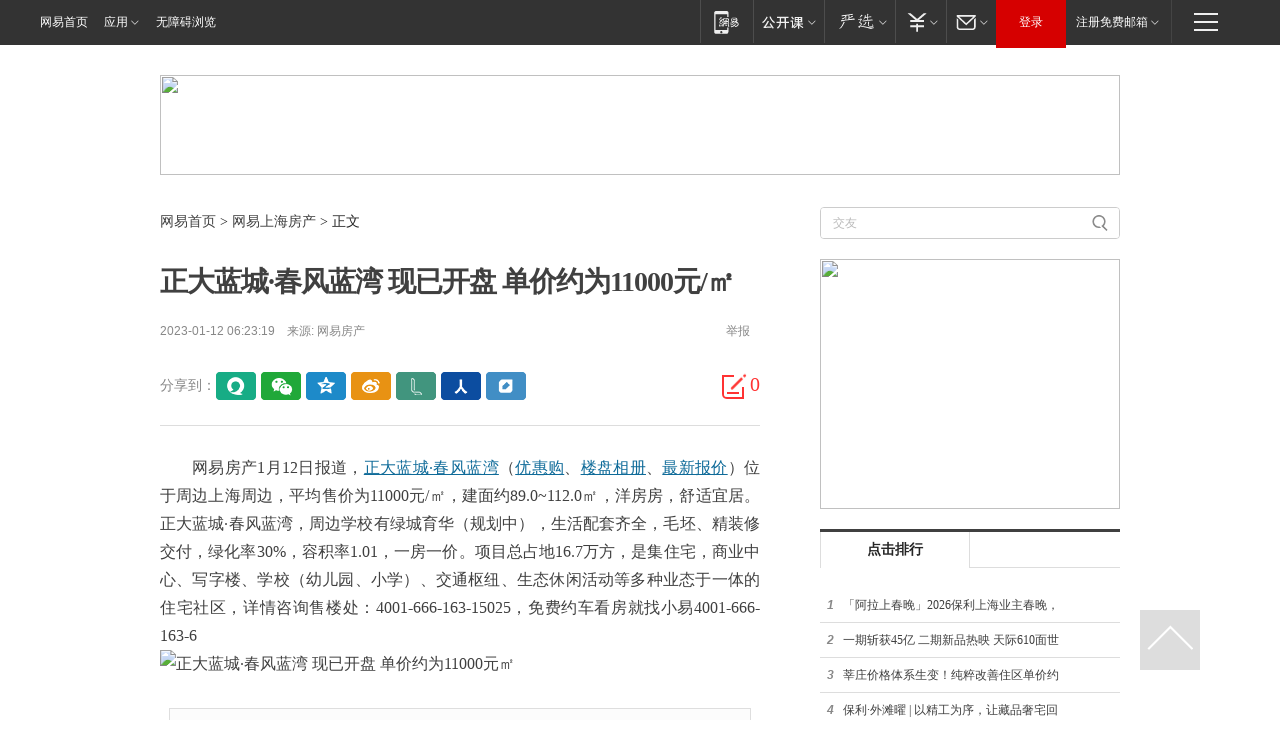

--- FILE ---
content_type: text/html;charset=gb2312
request_url: https://g.163.com/r?site=netease&affiliate=163&cat=article&type=logo300x250&location=2
body_size: 345
content:
<!-- service=7 -->
<!-- type=codeAD-YLH -->
<!-- 网易首页-矩形M1 -->
<div class="gdt-ad-container" data-placementid="9186163654547426">
  <template  class="outin-ad-code" style="display: none;background-color: #ccc;">
    <ins style="display: block;" data-revive-zoneid="541" data-revive-id="bc0ee6b32b55ca7bfb61c2a9dd1cf0c5"></ins>
    <script>
        window.reviveAsync = null;
    </script>
    <script src="https://static.outin.cn/js/gtr/gtr.min.js" async></script>
  </template >
</div>
<!--sspClickMonitor-->
<!--统计代码勿删，部署在body内-->

--- FILE ---
content_type: application/javascript; charset=utf-8
request_url: https://static.ws.126.net/f2e/products/post1603/js/sspAd.1244514.min.js
body_size: 364
content:
"use strict";!function(t,e,r){window.AD={config:{top_ad_column:".top_ad_column",bottom_ad_column:".bottom_ad_column",right_rect_ad:".right_ad_item"},getAdDetail:function(n){for(var i=t(n),o=[],c=i.length,u=[],a=0;a<c;a++)!function(n){var c=i[n].getAttribute("requestUrl"),a=i[n].getAttribute("adType");o.push({requestUrl:c,adType:a}),u.push(new r.Promise(function(r,i){e.getData(c,function(e){var i=o[n];if(e){for(var c=0;c<e.ads.length;c++)t.extend(i,e.ads[c]);r(i)}})}))}(a);return u},generateIframe:function(e,r,n,i){var o=this,c=document.createElement("iframe"),u=o.generateClickMonitor(r,n),i=i||{};c.setAttribute("width",i.w||"300"),c.setAttribute("height",i.h||"250"),c.setAttribute("frameborder","0"),c.setAttribute("border","0"),c.setAttribute("marginwidth","0"),c.setAttribute("marginheight","0"),c.setAttribute("scrolling","no"),t.dom.append(c,t(e)[0]),c.contentWindow.document.open(),c.contentWindow.document.write(u),c.contentWindow.document.close()},generateClickMonitor:function(t,e){for(var r="",n="",i=0;i<e.length;i++)r+=0===i?'"'+e[i]+'"':',"'+e[i]+'"';return n='<script type="text/javascript">var urlMonitor=['+r+'];document.onclick=function(e){if(urlMonitor&&urlMonitor.length){for(var i=0;i<urlMonitor.length;i++){post(urlMonitor[i])}}};function post(url){var head=document.getElementsByTagName("head")[0],url=url;var script=document.createElement("script");script.src=url;head.appendChild(script);script.onerror=function(e){head.removeChild(script)};script.onload=function(e){head.removeChild(script)}};</script>',t=t.replace("<!--sspClickMonitor-->",n)}}}(NE,window.AT,window.Q);


--- FILE ---
content_type: text/plain; charset=utf-8
request_url: https://nex.163.com/q?app=7BE0FC82&c=shhouse&l=111&site=netease&affiliate=shhouse&cat=article&type=column1200x125_960x100browser&location=1&useruuid=null&cb=nteeaseadtrack20210
body_size: 1860
content:
nteeaseadtrack20210 ( {"result":1,"ads":[{"category":"shhouse","location":"111","style":null,"adid":"","title":"","content":"","requestTime":1769512534615,"relatedActionLinks":[{"type":"feedback","url":"https://nex.163.com/ssp/event2?data=BT8fZWNghwy1B9trKzWHelhyce9wZV0FLKeYVnydQiHrtzTHrUNNTlU9ENvFGOprQ0segQPtpjHzJmGF%2BROcp6BPBVZDjE9jhz%2FNAui8RTFbNrXOUhWtIoF9Oao67aIuuMiimLiHMsB6bQV%2FjhNaj5y39Cp73An0rO9DPwh%2FBbY3b9Lud0Rb5OZNfS6AFQVoZtdoDFB2Phu%2BVD1q8gJprI9C4b5upxpiQeEkUkogy5pSez2GCiUgJ6pPsyjJtJL3syXweQongkOFVuCgtmvATI%2Bd%2FGrRTHHGn0UyISAlNrOarfxqs7xFVMTqbwgxLt3VG3E7WbMfxBubGkLSMzAzWrLD8c5dnuNtoBHrY3BU37IwfaZvybE42Gl%2Fr7aw4A2nt9RhHosOi%2FjfqevJ3HYUr1zzuhJMEXgy5x%2FCkxZlcx%2Bxyt7MAMDBR0fSBdN1UETwzMsZJfyBk%2BO63B9uX%2FOt0OnLicMn05hbiKY8il31SKwocyAZ4C5kFyVybyH81a2To12RJDzImchaHQetC%2F8afTdx3p3Xx%2FF0IiGzVaPhVYAEQHXpwcyAJZH2D5gYWUBosX0moQJSjkqtEIq2BYa3shBWIFO4NxLqdlD3VlJhnpSkO6CsP%2FH2pLmukK1hAeBxClcWtwePrGjfqL%2FVgYI6PsMWF5XKooksDmfAYBJDR05bCAlmlgaQQ%2F%2FWUQCfzyzT7u83HwHswKrlpEsbBWvOFh%2BDZc81ZEFqdLKo%2BCUqTD%2FR6RgujnqLpsvo5M6d8LSFSVC8N2CAAh8AZbvf4QRRX%2FL6btjrchY6AMwPolPxao8lxsrI9npfr20OK9RpBwlIwiIQHvtGGQrAErJgOoCW63DUGo7f%2FwsWKUjRLPOZdUCwcawVexmV02DyQBiKvCO6nLRYDu9H%2FLlVc3nOH9BcvSS9MgcnXO7st9wCKJkeDST7FVh2mPt5Y6APuysANW2P&event=19&ect=reason"}],"monitor":[{"action":0,"url":"https://yp.ws.126.net/ytf/fs?mt=100&yte=[base64]&wsg=-&lks=-&ptc=1"},{"action":1,"url":"https://yp.ws.126.net/ytf/fc?mt=101&yte=[base64]&wsg=-&lks=-&ptc=1"},{"action":0,"url":"https://nex.163.com/ssp/show2?data=BT8fZWNghwy1B9trKzWHelhyce9wZV0FLKeYVnydQiHrtzTHrUNNTlU9ENvFGOprQ0segQPtpjHzJmGF%2BROcp6BPBVZDjE9jhz%2FNAui8RTFbNrXOUhWtIoF9Oao67aIuuMiimLiHMsB6bQV%2FjhNaj5y39Cp73An0rO9DPwh%2FBbY3b9Lud0Rb5OZNfS6AFQVoZtdoDFB2Phu%2BVD1q8gJprI9C4b5upxpiQeEkUkogy5pSez2GCiUgJ6pPsyjJtJL3syXweQongkOFVuCgtmvATI%2Bd%2FGrRTHHGn0UyISAlNrOarfxqs7xFVMTqbwgxLt3VG3E7WbMfxBubGkLSMzAzWrLD8c5dnuNtoBHrY3BU37IwfaZvybE42Gl%2Fr7aw4A2nt9RhHosOi%2FjfqevJ3HYUr1zzuhJMEXgy5x%2FCkxZlcx%2Bxyt7MAMDBR0fSBdN1UETwzMsZJfyBk%2BO63B9uX%2FOt0OnLicMn05hbiKY8il31SKwocyAZ4C5kFyVybyH81a2To12RJDzImchaHQetC%2F8afTdx3p3Xx%2FF0IiGzVaPhVYAEQHXpwcyAJZH2D5gYWUBosX0moQJSjkqtEIq2BYa3shBWIFO4NxLqdlD3VlJhnpSkO6CsP%2FH2pLmukK1hAeBxClcWtwePrGjfqL%2FVgYI6PsMWF5XKooksDmfAYBJDR05bCAlmlgaQQ%2F%2FWUQCfzyzT7u83HwHswKrlpEsbBWvOFh%2BDZc81ZEFqdLKo%2BCUqTD%2FR6RgujnqLpsvo5M6d8LSFSVC8N2CAAh8AZbvf4QRRX%2FL6btjrchY6AMwPolPxao8lxsrI9npfr20OK9RpBwlIwiIQHvtGGQrAErJgOoCW63DUGo7f%2FwsWKUjRLPOZdUCwcawVexmV02DyQBiKvCO6nLRYDu9H%2FLlVc3nOH9BcvSS9MgcnXO7st9wCKJkeDST7FVh2mPt5Y6APuysANW2P&v=1&event=0&ect="},{"action":1,"url":"https://nex.163.com/ssp/click2?data=BT8fZWNghwy1B9trKzWHelhyce9wZV0FLKeYVnydQiHrtzTHrUNNTlU9ENvFGOprQ0segQPtpjHzJmGF%2BROcp6BPBVZDjE9jhz%2FNAui8RTFbNrXOUhWtIoF9Oao67aIuuMiimLiHMsB6bQV%2FjhNaj5y39Cp73An0rO9DPwh%2FBbY3b9Lud0Rb5OZNfS6AFQVoZtdoDFB2Phu%2BVD1q8gJprI9C4b5upxpiQeEkUkogy5pSez2GCiUgJ6pPsyjJtJL3syXweQongkOFVuCgtmvATI%2Bd%2FGrRTHHGn0UyISAlNrOarfxqs7xFVMTqbwgxLt3VG3E7WbMfxBubGkLSMzAzWrLD8c5dnuNtoBHrY3BU37IwfaZvybE42Gl%2Fr7aw4A2nt9RhHosOi%2FjfqevJ3HYUr1zzuhJMEXgy5x%2FCkxZlcx%2Bxyt7MAMDBR0fSBdN1UETwzMsZJfyBk%2BO63B9uX%2FOt0OnLicMn05hbiKY8il31SKwocyAZ4C5kFyVybyH81a2To12RJDzImchaHQetC%2F8afTdx3p3Xx%2FF0IiGzVaPhVYAEQHXpwcyAJZH2D5gYWUBosX0moQJSjkqtEIq2BYa3shBWIFO4NxLqdlD3VlJhnpSkO6CsP%2FH2pLmukK1hAeBxClcWtwePrGjfqL%2FVgYI6PsMWF5XKooksDmfAYBJDR05bCAlmlgaQQ%2F%2FWUQCfzyzT7u83HwHswKrlpEsbBWvOFh%2BDZc81ZEFqdLKo%2BCUqTD%2FR6RgujnqLpsvo5M6d8LSFSVC8N2CAAh8AZbvf4QRRX%2FL6btjrchY6AMwPolPxao8lxsrI9npfr20OK9RpBwlIwiIQHvtGGQrAErJgOoCW63DUGo7f%2FwsWKUjRLPOZdUCwcawVexmV02DyQBiKvCO6nLRYDu9H%2FLlVc3nOH9BcvSS9MgcnXO7st9wCKJkeDST7FVh2mPt5Y6APuysANW2P&v=1&event=1&ect="},{"action":19,"url":"https://nex.163.com/ssp/event2?data=BT8fZWNghwy1B9trKzWHelhyce9wZV0FLKeYVnydQiHrtzTHrUNNTlU9ENvFGOprQ0segQPtpjHzJmGF%2BROcp6BPBVZDjE9jhz%2FNAui8RTFbNrXOUhWtIoF9Oao67aIuuMiimLiHMsB6bQV%2FjhNaj5y39Cp73An0rO9DPwh%2FBbY3b9Lud0Rb5OZNfS6AFQVoZtdoDFB2Phu%2BVD1q8gJprI9C4b5upxpiQeEkUkogy5pSez2GCiUgJ6pPsyjJtJL3syXweQongkOFVuCgtmvATI%2Bd%2FGrRTHHGn0UyISAlNrOarfxqs7xFVMTqbwgxLt3VG3E7WbMfxBubGkLSMzAzWrLD8c5dnuNtoBHrY3BU37IwfaZvybE42Gl%2Fr7aw4A2nt9RhHosOi%2FjfqevJ3HYUr1zzuhJMEXgy5x%2FCkxZlcx%2Bxyt7MAMDBR0fSBdN1UETwzMsZJfyBk%2BO63B9uX%2FOt0OnLicMn05hbiKY8il31SKwocyAZ4C5kFyVybyH81a2To12RJDzImchaHQetC%2F8afTdx3p3Xx%2FF0IiGzVaPhVYAEQHXpwcyAJZH2D5gYWUBosX0moQJSjkqtEIq2BYa3shBWIFO4NxLqdlD3VlJhnpSkO6CsP%2FH2pLmukK1hAeBxClcWtwePrGjfqL%2FVgYI6PsMWF5XKooksDmfAYBJDR05bCAlmlgaQQ%2F%2FWUQCfzyzT7u83HwHswKrlpEsbBWvOFh%2BDZc81ZEFqdLKo%2BCUqTD%2FR6RgujnqLpsvo5M6d8LSFSVC8N2CAAh8AZbvf4QRRX%2FL6btjrchY6AMwPolPxao8lxsrI9npfr20OK9RpBwlIwiIQHvtGGQrAErJgOoCW63DUGo7f%2FwsWKUjRLPOZdUCwcawVexmV02DyQBiKvCO6nLRYDu9H%2FLlVc3nOH9BcvSS9MgcnXO7st9wCKJkeDST7FVh2mPt5Y6APuysANW2P&event=19&ect=feedback&act="}],"resources":[],"visibility":[{"duration":0,"rate_height":"50","type":"0"}],"source":"广告","htmlResource":"<!-- service=8 -->\n<SCRIPT LANGUAGE=\"JavaScript\">\n//取浏览器宽度\nvar ad_winWidth = document.documentElement.clientWidth || document.body.clientWidth;\n<!--\n\tif(ad_winWidth>1190){\n\tdocument.write('<a target=\"_blank\" href=\"https://g.163.com/effect/c?s=206692&AID=255512&FlightID=3058&Values=4139673459&Redirect=http://data.163.com/special/datablog/\"><img src=\"https://yt-adp.ws.126.net/myzhang/1200125_azhr_20190321.jpg\" border=0 height=125 width=1200 alt=\"\"></a>');\n\t}\n\telse{\n\tdocument.write('<a target=\"_blank\" href=\"https://g.163.com/effect/c?s=206692&AID=255512&FlightID=3058&Values=4139673459&Redirect=http://data.163.com/special/datablog/\"><img src=\"https://yt-adp.ws.126.net/myzhang/1200125_azhr_20190321.jpg\" border=0 height=100 width=960 ></a>');\n\t}\n\t//-->\n</SCRIPT>\n<!--sspClickMonitor-->\n<img src=\"\"  border=\"0\" height=\"1\" width=\"1\">","hasHtmlResource":1,"iframe":[]}]} )


--- FILE ---
content_type: application/x-javascript
request_url: https://temp.163.com/special/00804KV1/post1603_api_all.js?callback=callback
body_size: 35524
content:
callback({
  data:[
                                                                                                 {
          "site" :  "http://163.com" ,
          "url"  : "https://www.163.com/news/article/KK9Q4K8M0001899O.html#f=post1603_tab_news",
          "ptime": "\u0033\u5C0F\u65F6\u524D",
          "title": "\u89C6\u9891\u4E28\u82F1\u56FD\u9996\u76F8\u65AF\u5854\u9ED8\u5C06\u8BBF\u534E\u0020\u5916\u4EA4\u90E8\u4ECB\u7ECD\u6709\u5173\u60C5\u51B5",
          "hits" : "589",
          "count": "30",
          "source":"\u592E\u89C6\u65B0\u95FB\u5BA2\u6237\u7AEF",
          "curl" : "http://comment.tie.163.com/KK9Q4K8M0001899O.html",
          "desc" : "\u0031\u6708\u0032\u0037\u65E5\uFF0C\u5916\u4EA4\u90E8\u53D1\u8A00\u4EBA\u90ED\u5609\u6606\u4E3B\u6301\u4F8B\u884C\u8BB0\u8005\u4F1A\u3002\u603B\u53F0\u592E\u89C6\u8BB0\u8005\u63D0\u95EE\uFF1A\u53D1\u8A00\u4EBA\u521A\u521A\u53D1\u5E03\u4E86\u82F1\u56FD\u9996\u76F8\u65AF\u5854\u9ED8\u5C06\u8BBF\u534E\u7684\u6D88\u606F\u3002\u80FD\u5426\u4ECB\u7ECD\u6B64\u8BBF\u6709\u5173\u5B89\u6392\uFF1F\u4E2D\u65B9\u5BF9\u6B64\u8BBF\u6709\u4F55\u671F\u5F85\uFF1F\u90ED\u5609\u6606\u8868\u793A\uFF0C\u0032",
          "docid"  : "KK9Q4K8M0001899O",
          "tid"  : "",
          "pic"  : [
                      ],
          "kws"  : [
                                                                              {
                  "kword" : "\u82F1\u56FD\u9996\u76F8",
                  "klink" : "/keywords/8/f/82f156fd999676f8/1.html"
              }
                                                                ,                            {
                  "kword" : "\u5916\u4EA4\u90E8",
                  "klink" : "/keywords/5/1/59164ea490e8/1.html"
              }
                                                                                                                                                ]
        }
                                                                                      ,{
          "site" :  "http://163.com" ,
          "url"  : "https://www.163.com/news/article/KK9KH0C200019B3E.html#f=post1603_tab_news",
          "ptime": "\u0035\u5C0F\u65F6\u524D",
          "title": "\u4E0D\u5B66\u5361\u5C3C\uFF1F\u8BBF\u534E\u524D\u5915\uFF0C\u65AF\u5854\u9ED8\u518D\u8C08\u4E2D\u7F8E",
          "hits" : "529",
          "count": "38",
          "source":"\u6F8E\u6E43\u65B0\u95FB",
          "curl" : "http://comment.tie.163.com/KK9KH0C200019B3E.html",
          "desc" : "\u003F\u0020\u6587\u0020\u89C2\u5BDF\u8005\u7F51\u0020\u9F50\u5029\u636E\u82F1\u5A92\u62A5\u9053\uFF0C\u65AF\u5854\u9ED8\u5C06\u4E8E\u0031\u6708\u0032\u0038\u65E5\u62B5\u8FBE\u4E2D\u56FD\uFF0C\u6709\u671B\u6210\u4E3A\u8FD1\u516B\u5E74\u6765\u9996\u4F4D\u8BBF\u95EE\u4E2D\u56FD\u7684\u82F1\u56FD\u9996\u76F8\u3002\u5F53\u5730\u65F6\u95F4\u0032\u0036\u65E5\uFF0C\u65AF\u5854\u9ED8\u5728\u8BBF\u534E\u524D\u5915\u63A5\u53D7\u5F6D\u535A\u793E\u4E13\u8BBF\u3002\u4ED6\u8868\u793A\uFF0C\u82F1\u56FD\u4E0D\u5FC5\u0020",
          "docid"  : "KK9KH0C200019B3E",
          "tid"  : "",
          "pic"  : [
                        "https://nimg.ws.126.net/?url=http%3A%2F%2Fcms-bucket.ws.126.net%2F2026%2F0127%2F3f3b7baaj00t9idld0011c000qo00hsc.jpg&thumbnail=140y88&quality=100&type=jpg"
                      ],
          "kws"  : [
                                                                              {
                  "kword" : "\u65AF\u5854\u9ED8",
                  "klink" : "/keywords/6/a/65af58549ed8/1.html"
              }
                                                                ,                            {
                  "kword" : "\u5361\u5C3C",
                  "klink" : "/keywords/5/6/53615c3c/1.html"
              }
                                                                                                                                                ]
        }
                                                                                      ,{
          "site" :  "http://163.com" ,
          "url"  : "https://www.163.com/news/article/KK9QRIH8000189FH.html#f=post1603_tab_news",
          "ptime": "\u0033\u5C0F\u65F6\u524D",
          "title": "\u72EC\u5BB6\u89C6\u9891\u4E28\u4E60\u8FD1\u5E73\uFF1A\u82AC\u5170\u603B\u7406\u65F6\u9694\u0031\u0037\u5E74\u518D\u6B21\u5BF9\u4E2D\u56FD\u8FDB\u884C\u6B63\u5F0F\u8BBF\u95EE\u0020",
          "hits" : "248",
          "count": "7",
          "source":"\u592E\u89C6\u65B0\u95FB\u5BA2\u6237\u7AEF",
          "curl" : "http://comment.tie.163.com/KK9QRIH8000189FH.html",
          "desc" : "\u0031\u6708\u0032\u0037\u65E5\u4E0A\u5348\uFF0C\u56FD\u5BB6\u4E3B\u5E2D\u4E60\u8FD1\u5E73\u5728\u5317\u4EAC\u4EBA\u6C11\u5927\u4F1A\u5802\u4F1A\u89C1\u6765\u534E\u8FDB\u884C\u6B63\u5F0F\u8BBF\u95EE\u7684\u82AC\u5170\u603B\u7406\u5965\u5C14\u6CE2\u3002\u4E60\u8FD1\u5E73\u6307\u51FA\uFF0C\u82AC\u5170\u603B\u7406\u65F6\u9694\u0031\u0037\u5E74\u518D\u6B21\u5BF9\u4E2D\u56FD\u8FDB\u884C\u6B63\u5F0F\u8BBF\u95EE\uFF0C\u76F8\u4FE1\u5C06\u4E3A\u4E2D\u82AC\u5408\u4F5C\u6CE8\u5165\u65B0\u52A8\u529B\u0020",
          "docid"  : "KK9QRIH8000189FH",
          "tid"  : "",
          "pic"  : [
                      ],
          "kws"  : [
                                                                              {
                  "kword" : "\u4E60\u8FD1\u5E73",
                  "klink" : "/keywords/4/6/4e608fd15e73/1.html"
              }
                                                                ,                            {
                  "kword" : "\u82AC\u5170",
                  "klink" : "/keywords/8/a/82ac5170/1.html"
              }
                                                                                                ]
        }
                                                                                      ,{
          "site" :  "http://163.com" ,
          "url"  : "https://www.163.com/news/article/KK9IRHHN000189FH.html#f=post1603_tab_news",
          "ptime": "\u0035\u5C0F\u65F6\u524D",
          "title": "\u4E60\u8FD1\u5E73\u4F1A\u89C1\u82AC\u5170\u603B\u7406\u5965\u5C14\u6CE2",
          "hits" : "221",
          "count": "348",
          "source":"\u65B0\u534E\u793E\u5BA2\u6237\u7AEF",
          "curl" : "http://comment.tie.163.com/KK9IRHHN000189FH.html",
          "desc" : "\u0031\u6708\u0032\u0037\u65E5\u4E0A\u5348\uFF0C\u56FD\u5BB6\u4E3B\u5E2D\u4E60\u8FD1\u5E73\u5728\u5317\u4EAC\u4EBA\u6C11\u5927\u4F1A\u5802\u4F1A\u89C1\u6765\u534E\u8FDB\u884C\u6B63\u5F0F\u8BBF\u95EE\u7684\u82AC\u5170\u603B\u7406\u5965\u5C14\u6CE2\u3002\u65B0\u534E\u793E\u8BB0\u8005\u0020\u674E\u54CD\u0020\u6444\u65B0\u534E\u793E\u5317\u4EAC\u0031\u6708\u0032\u0037\u65E5\u7535\uFF08\u8BB0\u8005\u51AF\u6B46\u7136\uFF09\u0031\u6708\u0032\u0037\u65E5\u4E0A\u5348\uFF0C\u56FD\u5BB6\u4E3B\u5E2D\u4E60\u8FD1\u5E73\u0020",
          "docid"  : "KK9IRHHN000189FH",
          "tid"  : "",
          "pic"  : [
                        "https://nimg.ws.126.net/?url=http%3A%2F%2Fcms-bucket.ws.126.net%2F2026%2F0127%2Faeb14bc6j00t9ic9c001ic000k000f0c.jpg&thumbnail=140y88&quality=100&type=jpg"
                      ],
          "kws"  : [
                                                                              {
                  "kword" : "\u4E60\u8FD1\u5E73",
                  "klink" : "/keywords/4/6/4e608fd15e73/1.html"
              }
                                                                ,                            {
                  "kword" : "\u5965\u5C14\u6CE2",
                  "klink" : "/keywords/5/6/59655c146ce2/1.html"
              }
                                                                                                                        ]
        }
                                                                                      ,{
          "site" :  "http://163.com" ,
          "url"  : "https://www.163.com/news/article/KK9HQ9BP0001899O.html#f=post1603_tab_news",
          "ptime": "\u0036\u5C0F\u65F6\u524D",
          "title": "\u201C\u6211\u6C14\u5F97\u5410\u8840\uFF01\u201D\u4ED6\u51ED\u5916\u884C\u4EBA\u7684\u76F4\u89C9\uFF0C\u63EA\u51FA\u6C7D\u4FEE\u5E97\u4E00\u4E2A\u201C\u610F\u5916\u758F\u5FFD\u201D",
          "hits" : "168",
          "count": "1652",
          "source":"\u0031\u0038\u0031\u0038\u9EC4\u91D1\u773C",
          "curl" : "http://comment.tie.163.com/KK9HQ9BP0001899O.html",
          "desc" : "\u5510\u5148\u751F\u6709\u4E00\u8F86\u5B9D\u9A6C\u0035\u7CFB\u8F7F\u8F66\u524D\u4E9B\u5929\u51FA\u4E86\u95EE\u9898\u4ED6\u627E\u5230\u4E86\u4E00\u5BB6\u8FDE\u9501\u6C7D\u4FEE\u5E97\u8FDB\u884C\u7EF4\u4FEE\u8BF4\u662F\u7EF4\u4FEE\u7684\u8FC7\u7A0B\u4E00\u6CE2\u4E09\u6298\u6D89\u4E8B\u7684\u8D85\u51E1\u6C7D\u4FEE\u95E8\u5E97\u5510\u5148\u751F\u4ECB\u7ECD\u524D\u6BB5\u65F6\u95F4\u8F66\u5B50\u7684\u53D1\u52A8\u673A\u51FA\u4E86\u95EE\u9898\u0031\u6708\u0031\u0034\u53F7\u4ED6\u627E\u5230\u676D",
          "docid"  : "KK9HQ9BP0001899O",
          "tid"  : "",
          "pic"  : [
                        "https://nimg.ws.126.net/?url=http%3A%2F%2Fcms-bucket.ws.126.net%2F2026%2F0127%2Ff783fce5j00t9iaso00ojc000u000gwc.jpg&thumbnail=140y88&quality=100&type=jpg"
                      ],
          "kws"  : [
                                                                              {
                  "kword" : "\u0034\u0073\u5E97",
                  "klink" : "/keywords/0/3/003400735e97/1.html"
              }
                                                                ,                            {
                  "kword" : "\u6C7D\u4FEE",
                  "klink" : "/keywords/6/7/6c7d4fee/1.html"
              }
                                                                                                                        ]
        }
                                                                                      ,{
          "site" :  "http://163.com" ,
          "url"  : "https://www.163.com/news/article/KKA2EN6J000181BR.html#f=post1603_tab_news",
          "ptime": "\u0031\u5C0F\u65F6\u524D",
          "title": "\u8F7B\u677E\u4E00\u523B\uFF1A\u4E00\u987F\u5403\u0031\u0030\u4E2A\u5305\u5B50\uFF0C\u5728\u5357\u65B9\u7B97\u80FD\u5403\u5417\uFF1F",
          "hits" : "114",
          "count": "26",
          "source":"\u8F7B\u677E\u4E00\u523B",
          "curl" : "http://comment.tie.163.com/KKA2EN6J000181BR.html",
          "desc" : "\u5404\u4F4D\u6613\u4E1D\u670B\u53CB\u4EEC\u5927\u5BB6\u597D\u554A\uFF01\u4E00\u523B\u51FA\u54C1\uFF0C\u5FC5\u5C5E\u7CBE\u54C1\uFF01\u6211\u662F\u5199\u8F7B\u677E\u4E00\u523B\u53C8\u5FEB\u53C8\u597D\u5305\u5C0F\u59D0\uFF0C\u64AD\u62A5\uFF1A\u4ECA\u5929\u662F\u0032\u0030\u0032\u0036\u5E74\u0031\u6708\u0032\u0037\u65E5\uFF0C\u661F\u671F\u4E8C\uFF0C\u6B22\u8FCE\u5927\u5BB6\u6765\u5230\u60A8\u65E0\u6BD4\u5FE0\u8BDA\u7684\u8F7B\u677E\u4E00\u523B\uFF01\u6BCF\u5929\u4E3A\u4F60\u5E26\u6765\u5FEB\u4E50\u0020",
          "docid"  : "KKA2EN6J000181BR",
          "tid"  : "T1348654628034",
          "pic"  : [
                        "https://nimg.ws.126.net/?url=http%3A%2F%2Fcms-bucket.ws.126.net%2F2026%2F0127%2F4b98a415g00t9iome044hc0008w00ftc.gif&thumbnail=140y88&quality=100&type=jpg"
                      ],
          "kws"  : [
                                                                              {
                  "kword" : "\u5305\u5B50",
                  "klink" : "/keywords/5/0/53055b50/1.html"
              }
                                                                ,                            {
                  "kword" : "\u54B8\u8089",
                  "klink" : "/keywords/5/b/54b88089/1.html"
              }
                                                                                                                                                                        ]
        }
                                                                                      ,{
          "site" :  "http://163.com" ,
          "url"  : "https://www.163.com/news/article/KK7OS8JL000181BR.html#f=post1603_tab_news",
          "ptime": "\u0032\u0032\u5C0F\u65F6\u524D",
          "title": "\u8F7B\u677E\u4E00\u523B\uFF1A\u5468\u4E00\uFF0C\u8E0F\u9A6C\u6765\u4E86\uFF01",
          "hits" : "113",
          "count": "567",
          "source":"\u8F7B\u677E\u4E00\u523B",
          "curl" : "http://comment.tie.163.com/KK7OS8JL000181BR.html",
          "desc" : "\u5404\u4F4D\u79CB\u88E4\uFF0C\u5468\u4E00\uFF0C\u8E0F\u9A6C\u6765\u4E86\uFF01\u4EBA\u751F\u5F88\u77ED\uFF0C\u5468\u4E00\u5F88\u957F\u3002\u4E3A\u4EC0\u4E48\u5468\u4E94\u79BB\u5468\u4E00\u8FD9\u4E48\u8FD1\uFF0C\u5468\u4E00\u5374\u79BB\u5468\u4E94\u90A3\u4E48\u8FDC\uFF1F\u5982\u679C\u6709\u5047\u671F\uFF0C\u6211\u4E5F\u60F3\u50CF\u5979\u4EEC\u8FD9\u4E48\u73A9\uFF0C\u4E0D\u7BA1\u4E0D\u987E\uFF01\u8FD1\u65E5\uFF0C\u5728\u676D\u5DDE\u3002\u5916\u56FD\u5C0F\u4F19\u51AC\u5929\u7A7F",
          "docid"  : "KK7OS8JL000181BR",
          "tid"  : "T1348654628034",
          "pic"  : [
                        "https://nimg.ws.126.net/?url=http%3A%2F%2Fcms-bucket.ws.126.net%2F2026%2F0126%2F6f345cdcj00t9h14k00w2c000j600wzc.jpg&thumbnail=140y88&quality=100&type=jpg"
                      ],
          "kws"  : [
                                                                              {
                  "kword" : "\u0020\u641E\u7B11\u3001\u6C99\u96D5\u3001\u8F7B\u677E\u4E00\u523B",
                  "klink" : "/keywords/6/1/641e7b1130016c9996d530018f7b677e4e00523b/1.html"
              }
                                                                ,                            {
                  "kword" : "\u4E24\u6027",
                  "klink" : "/keywords/4/2/4e246027/1.html"
              }
                                                                                                                                                ]
        }
                                                                                      ,{
          "site" :  "http://163.com" ,
          "url"  : "https://www.163.com/news/article/KKA0H6P40001899O.html#f=post1603_tab_news",
          "ptime": "\u0031\u5C0F\u65F6\u524D",
          "title": "\u4E91\u5357\u4E00\u4F01\u4E1A\u0033\u0030\u5E74\u71C3\u6C14\u7279\u8BB8\u6743\u88AB\u653F\u5E9C\u5355\u65B9\u53D6\u6D88",
          "hits" : "107",
          "count": "125",
          "source":"\u5927\u7696\u65B0\u95FB",
          "curl" : "http://comment.tie.163.com/KKA0H6P40001899O.html",
          "desc" : "\u201C\u6211\u4EEC\u83B7\u5F97\u4E86\u0033\u0030\u5E74\u7684\u71C3\u6C14\u7279\u8BB8\u7ECF\u8425\u6743\uFF0C\u7D2F\u8BA1\u6295\u8D44\u4E86\u4E0A\u4EBF\u5143\uFF0C\u5374\u88AB\u5F53\u5730\u653F\u5E9C\u5355\u65B9\u9762\u89E3\u9664\u5408\u4F5C\u3002\u201D\u9547\u96C4\u53BF\u4E2D\u57CE\u7136\u6C14\u6709\u9650\u516C\u53F8\uFF08\u4E0B\u79F0\u201C\u9547\u96C4\u4E2D\u57CE\u7136\u6C14\u201D\uFF09\u8463\u4E8B\u957F\u5C39\u4E66\u5170\u544A\u8BC9\u5927\u7696\u65B0\u95FB\u8BB0\u8005\u3002\u0032\u0030",
          "docid"  : "KKA0H6P40001899O",
          "tid"  : "",
          "pic"  : [
                        "https://nimg.ws.126.net/?url=http%3A%2F%2Fcms-bucket.ws.126.net%2F2026%2F0127%2F2b8144cbj00t9in8k006vc000jr00atc.jpg&thumbnail=140y88&quality=100&type=jpg"
                      ],
          "kws"  : [
                                                                              {
                  "kword" : "\u9547\u96C4\u53BF",
                  "klink" : "/keywords/9/4/954796c453bf/1.html"
              }
                                                                ,                            {
                  "kword" : "\u9547\u96C4",
                  "klink" : "/keywords/9/4/954796c4/1.html"
              }
                                                                                                                                                                                                ]
        }
                                                                                      ,{
          "site" :  "http://163.com" ,
          "url"  : "https://www.163.com/news/article/KK91ISRL00019B3E.html#f=post1603_tab_news",
          "ptime": "\u0031\u0030\u5C0F\u65F6\u524D",
          "title": "\u97E9\u56FD\u4EBA\u8FD8\u5728\u7761\u68A6\u4E2D\uFF0C\u7279\u6717\u666E\u7A81\u7136\u4E0B\u624B\u4E86",
          "hits" : "85",
          "count": "4815",
          "source":"\u73B0\u4EE3\u5FEB\u62A5",
          "curl" : "http://comment.tie.163.com/KK91ISRL00019B3E.html",
          "desc" : "\u7F8E\u56FD\u603B\u7EDF\u7279\u6717\u666E\u5168\u4E16\u754C\u7684\u76EE\u5149\uFF0C\u73B0\u5728\u66F4\u591A\u6B63\u805A\u7126\u5728\u4F0A\u6717\uFF0C\u805A\u7126\u5728\u59D4\u5185\u745E\u62C9\uFF0C\u805A\u7126\u5728\u683C\u9675\u5170\u5C9B\u2026\u2026\u97E9\u56FD\u4EBA\u80AF\u5B9A\u4E07\u4E07\u6CA1\u60F3\u5230\uFF0C\u7279\u6717\u666E\u773C\u775B\u7A81\u7136\u4E00\u8F6C\uFF0C\u5728\u4ED6\u4EEC\u7761\u68A6\u4E2D\u5C31\u4E0B\u624B\u4E86\u3002\u8FD8\u633A\u72E0\u3002\u7F8E\u56FD",
          "docid"  : "KK91ISRL00019B3E",
          "tid"  : "",
          "pic"  : [
                        "https://nimg.ws.126.net/"
                      ],
          "kws"  : [
                                                                              {
                  "kword" : "\u5510\u7EB3\u5FB7\u00B7\u7279\u6717\u666E",
                  "klink" : "/keywords/5/1/55107eb35fb700b772796717666e/1.html"
              }
                                                                ,                            {
                  "kword" : "\u6B27\u76DF",
                  "klink" : "/keywords/6/2/6b2776df/1.html"
              }
                                                                                                                                                ]
        }
                                                                                      ,{
          "site" :  "http://163.com" ,
          "url"  : "https://www.163.com/news/article/KK922HQD00019B3E.html#f=post1603_tab_news",
          "ptime": "\u0031\u0030\u5C0F\u65F6\u524D",
          "title": "\u4E2D\u56FD\u8D85\u8D8A\u7F8E\u56FD\u600E\u4E48\u529E\uFF1F\u8FC7\u534A\u7F8E\u6C11\u4F17\uFF1A\u4E0E\u81EA\u5DF1\u751F\u6D3B\u65E0\u5173",
          "hits" : "77",
          "count": "4826",
          "source":"\u6F8E\u6E43\u65B0\u95FB",
          "curl" : "http://comment.tie.163.com/KK922HQD00019B3E.html",
          "desc" : "\u003F\u0020\u6587\u0020\u89C2\u5BDF\u8005\u7F51\u0020\u9648\u601D\u4F73\u8FD1\u5E74\u6765\uFF0C\u7F8E\u56FD\u653F\u5E9C\u4E00\u518D\u9F13\u5439\u6240\u8C13\u201C\u4E0E\u4E2D\u56FD\u7ADE\u4E89\u201D\uFF0C\u5E76\u4EE5\u6B64\u4E3A\u7531\u91C7\u53D6\u4E00\u7CFB\u5217\u6253\u538B\u4E2D\u56FD\u7684\u653F\u7B56\u3002\u4F46\u7F8E\u56FD\u667A\u5E93\u5361\u5185\u57FA\u56FD\u9645\u548C\u5E73\u57FA\u91D1\u4F1A\u0031\u6708\u0032\u0031\u65E5\u53D1\u5E03\u7684\u4E00\u9879\u6C11\u610F\u8C03\u67E5\u663E\u793A\u0020",
          "docid"  : "KK922HQD00019B3E",
          "tid"  : "",
          "pic"  : [
                        "https://nimg.ws.126.net/?url=http%3A%2F%2Fcms-bucket.ws.126.net%2F2026%2F0127%2F323d5a8bj00t9hymk001pc000io00g2c.jpg&thumbnail=140y88&quality=100&type=jpg"
                      ],
          "kws"  : [
                                                                              {
                  "kword" : "\u7F8E\u56FD",
                  "klink" : "/keywords/7/8/7f8e56fd/1.html"
              }
                                                                ,                            {
                  "kword" : "\u7F8E\u56FD\u653F\u5E9C",
                  "klink" : "/keywords/7/8/7f8e56fd653f5e9c/1.html"
              }
                                                                                                                                                ]
        }
                                                                                      ,{
          "site" :  "http://163.com" ,
          "url"  : "https://www.163.com/news/article/KK7VG9IL0001899O.html#f=post1603_tab_news",
          "ptime": "\u0032\u0030\u5C0F\u65F6\u524D",
          "title": "\u0043\u0039\u0031\u0039\u751F\u4EA7\u5F00\u95E8\u7EA2\uFF0C\u201C\u4ECA\u5E74\u6709\u671B\u6BCF\u0031\u0035\u5929\u5185\u9020\u4E00\u67B6\u201D",
          "hits" : "71",
          "count": "23158",
          "source":"\u6F8E\u6E43\u65B0\u95FB",
          "curl" : "http://comment.tie.163.com/KK7VG9IL0001899O.html",
          "desc" : "\u6587\u0020\u89C2\u5BDF\u8005\u7F51\u0020\u67F3\u767D\u56FD\u4EA7\u5927\u98DE\u673A\u0043\u0039\u0031\u0039\u5546\u4E1A\u8FD0\u8425\u7A33\u6B65\u63A8\u8FDB\uFF0C\u4EA7\u80FD\u4E0E\u4EA4\u4ED8\u8FDB\u5165\u52A0\u901F\u8F68\u9053\u3002\u9999\u6E2F\u82F1\u6587\u5A92\u4F53\u300A\u5357\u534E\u65E9\u62A5\u300B\u0031\u6708\u0032\u0036\u65E5\u5F15\u8FF0\u77E5\u60C5\u4EBA\u58EB\u7684\u8BDD\u79F0\uFF0C\u968F\u7740\u4F9B\u5E94\u94FE\u6301\u7EED\u6539\u5584\uFF0C\u4E2D\u56FD\u5546\u98DE\u6B63\u7A33\u6B65\u63D0\u0020",
          "docid"  : "KK7VG9IL0001899O",
          "tid"  : "",
          "pic"  : [
                        "https://nimg.ws.126.net/?url=http%3A%2F%2Fcms-bucket.ws.126.net%2F2026%2F0126%2Fb35856ebj00t9h6m0002ic000u000i7c.jpg&thumbnail=140y88&quality=100&type=jpg"
                      ],
          "kws"  : [
                                                                              {
                  "kword" : "\u0063\u0039\u0031\u0039",
                  "klink" : "/keywords/0/6/0063003900310039/1.html"
              }
                                                                ,                            {
                  "kword" : "\u6CE2\u97F3",
                  "klink" : "/keywords/6/e/6ce297f3/1.html"
              }
                                                                                                                                                ]
        }
                                                                                      ,{
          "site" :  "http://163.com" ,
          "url"  : "https://www.163.com/news/article/KK8D8L740001899O.html#f=post1603_tab_news",
          "ptime": "\u0031\u0036\u5C0F\u65F6\u524D",
          "title": "\u5370\u5EA6\u66B4\u53D1\u5C3C\u5E15\u75C5\u6BD2\u75AB\u60C5\u0020\u5F53\u5730\u62C9\u54CD\u8B66\u62A5\uFF1A\u533B\u751F\u611F\u67D3\uFF0C\u60A3\u8005\u660F\u8FF7",
          "hits" : "52",
          "count": "6957",
          "source":"\u53C2\u8003\u6D88\u606F\u7F51",
          "curl" : "http://comment.tie.163.com/KK8D8L740001899O.html",
          "desc" : "\u53C2\u8003\u6D88\u606F\u7F51\u0031\u6708\u0032\u0036\u65E5\u62A5\u9053\u0026\u006E\u0062\u0073\u0070\u003B\u636E\u963F\u6839\u5EF7\u6D88\u606F\u793E\u5E03\u5B9C\u8BFA\u65AF\u827E\u5229\u65AF\u0031\u6708\u0032\u0035\u65E5\u62A5\u9053\uFF0C\u7531\u4E8E\u75AB\u82D7\u77ED\u7F3A\u4E14\u6B7B\u4EA1\u7387\u9AD8\u8FBE\u0037\u0035\u0025\uFF0C\u5370\u5EA6\u5F53\u5C40\u5DF2\u9694\u79BB\u6570\u5341\u540D\u5BC6\u5207\u63A5\u89E6\u8005\u4EE5\u904F\u5236\u75AB\u60C5\u8513\u5EF6\u3002\u5370\u5EA6\u4E1C\u90E8\u897F\u5B5F\u52A0\u62C9\u0020",
          "docid"  : "KK8D8L740001899O",
          "tid"  : "",
          "pic"  : [
                        "https://nimg.ws.126.net/?url=http%3A%2F%2Fcms-bucket.ws.126.net%2F2026%2F0127%2F012be635j00t9hhi100mnc003a8026oc.jpg&thumbnail=140y88&quality=100&type=jpg"
                      ],
          "kws"  : [
                                                                              {
                  "kword" : "\u5C3C\u5E15\u75C5\u6BD2",
                  "klink" : "/keywords/5/3/5c3c5e1575c56bd2/1.html"
              }
                                                                ,                            {
                  "kword" : "\u75C5\u6BD2",
                  "klink" : "/keywords/7/c/75c56bd2/1.html"
              }
                                                                                                ]
        }
                                                                                      ,{
          "site" :  "http://163.com" ,
          "url"  : "https://www.163.com/news/article/KK9V9DV6000189FH.html#f=post1603_tab_news",
          "ptime": "\u0032\u5C0F\u65F6\u524D",
          "title": "\u4E3B\u64AD\u8BF4\u8054\u64AD\u4E28\u8D21\u732E\u7387\u8FBE\u0035\u0032\u0025\uFF01\u7ECF\u6D4E\u589E\u957F\u4E3B\u5F15\u64CE\uFF0C\u52A8\u529B\u8DB3",
          "hits" : "49",
          "count": "1",
          "source":"\u592E\u89C6\u65B0\u95FB\u5BA2\u6237\u7AEF",
          "curl" : "http://comment.tie.163.com/KK9V9DV6000189FH.html",
          "desc" : "\u6839\u636E\u6587\u65C5\u90E8\u7B49\u90E8\u95E8\u53D1\u5E03\u7684\u6700\u65B0\u6570\u636E\uFF1A\u53BB\u5E74\uFF0C\u6211\u56FD\u56FD\u5185\u5C45\u6C11\u51FA\u6E38\u4EBA\u6B21\u8FBE\u0036\u0035\u002E\u0032\u0032\u4EBF\uFF0C\u65C5\u6E38\u82B1\u8D39\u0036\u002E\u0033\u4E07\u4EBF\u5143\uFF1B\u6211\u56FD\u793E\u4F1A\u6D88\u8D39\u54C1\u96F6\u552E\u603B\u989D\u7A81\u7834\u0035\u0030\u4E07\u4EBF\u5143\uFF0C\u6700\u7EC8\u6D88\u8D39\u652F\u51FA\u5BF9\u7ECF\u6D4E\u589E\u957F\u7684\u8D21\u732E\u7387\u8FBE\u0035\u0032\u0025\u0020",
          "docid"  : "KK9V9DV6000189FH",
          "tid"  : "",
          "pic"  : [
                      ],
          "kws"  : [
                                                                              {
                  "kword" : "\u5F15\u64CE",
                  "klink" : "/keywords/5/1/5f1564ce/1.html"
              }
                                                                ,                            {
                  "kword" : "\u65C5\u6E38",
                  "klink" : "/keywords/6/c/65c56e38/1.html"
              }
                                                                        ]
        }
                                                                                      ,{
          "site" :  "http://163.com" ,
          "url"  : "https://www.163.com/news/article/KKA02US4000189FH.html#f=post1603_tab_news",
          "ptime": "\u0032\u5C0F\u65F6\u524D",
          "title": "\u5168\u7403\u5A92\u4F53\u805A\u7126\u0020\u007C\u0020\u82F1\u5A92\uFF1A\u201C\u4E2D\u56FD\u4F18\u52BF\u201D\u5438\u5F15\u5168\u7403\u5236\u836F\u4F01\u4E1A\u8D74\u534E\u6295\u8D44",
          "hits" : "46",
          "count": "0",
          "source":"\u592E\u89C6\u65B0\u95FB\u5BA2\u6237\u7AEF",
          "curl" : "http://comment.tie.163.com/KKA02US4000189FH.html",
          "desc" : "\u8FD1\u65E5\uFF0C\u82F1\u56FD\u300A\u91D1\u878D\u65F6\u62A5\u300B\u520A\u6587\u6307\u51FA\uFF0C\u4E2D\u56FD\u6B63\u51ED\u501F\u66F4\u5FEB\u7684\u7814\u53D1\u901F\u5EA6\u548C\u6210\u672C\u4F18\u52BF\uFF0C\u5728\u65E9\u671F\u836F\u7269\u7814\u53D1\u9886\u57DF\u9010\u6E10\u53D6\u5F97\u9886\u5148\u5730\u4F4D\uFF0C\u5438\u5F15\u4E86\u5168\u7403\u5236\u836F\u4F01\u4E1A\u7684\u6295\u8D44\u4E0E\u5408\u4F5C\u3002\u6587\u7AE0\u8BA4\u4E3A\uFF0C\u4E2D\u56FD\u751F\u7269\u6280\u672F\u7684",
          "docid"  : "KKA02US4000189FH",
          "tid"  : "",
          "pic"  : [
                        "https://nimg.ws.126.net/?url=http%3A%2F%2Fcms-bucket.ws.126.net%2F2026%2F0127%2F45c2af02j00t9imz80015c000j3005xc.jpg&thumbnail=140y88&quality=100&type=jpg"
                      ],
          "kws"  : [
                                                                              {
                  "kword" : "\u5236\u836F",
                  "klink" : "/keywords/5/3/5236836f/1.html"
              }
                                                                ,                            {
                  "kword" : "\u4E2D\u56FD",
                  "klink" : "/keywords/4/2/4e2d56fd/1.html"
              }
                                                                                                                        ]
        }
                                                                                      ,{
          "site" :  "http://163.com" ,
          "url"  : "https://www.163.com/news/article/KK9VUM1D000189FH.html#f=post1603_tab_news",
          "ptime": "\u0032\u5C0F\u65F6\u524D",
          "title": "\u3010\u597D\u8BC4\u4E2D\u56FD\u3011\u201C\u51B7\u51AC\u201D\u53D8\u201C\u70ED\u5B63\u201D\uFF0C\u51AC\u5B63\u6587\u65C5\u71C3\u8D77\u65B0\u6D6A\u6F6E",
          "hits" : "37",
          "count": "0",
          "source":"\u8354\u679D\u65B0\u95FB",
          "curl" : "http://comment.tie.163.com/KK9VUM1D000189FH.html",
          "desc" : "\u7279\u7EA6\u8BC4\u8BBA\u5458\u002F\u5A67\u84DD\u773C\u4E0B\uFF0C\u5404\u5730\u6587\u65C5\u6D88\u8D39\u5E02\u573A\u79EF\u6781\u6253\u9020\u65B0\u573A\u666F\uFF0C\u63D0\u5347\u4EBA\u4EEC\u7684\u51FA\u884C\u4F53\u9A8C\uFF0C\u52A9\u529B\u51AC\u5B63\u6587\u65C5\u6301\u7EED\u5347\u6E29\u3002\u96EA\u82B1\u843D\u67D3\u5C71\u6CB3\uFF0C\u5E74\u5473\u6D78\u6DA6\u8857\u5DF7\uFF0C\u70DF\u706B\u5347\u817E\u4EBA\u95F4\uFF0C\u51AC\u5B63\u4E0D\u518D\u662F\u6587\u65C5\u5E02\u573A\u7684\u201C\u0020",
          "docid"  : "KK9VUM1D000189FH",
          "tid"  : "",
          "pic"  : [
                      ],
          "kws"  : [
                                                                              {
                  "kword" : "\u51B7\u51AC",
                  "klink" : "/keywords/5/b/51b751ac/1.html"
              }
                                                                ,                            {
                  "kword" : "\u6587\u65C5",
                  "klink" : "/keywords/6/8/658765c5/1.html"
              }
                                                                                                                                                ]
        }
                                                                                      ,{
          "site" :  "http://163.com" ,
          "url"  : "https://www.163.com/news/article/KK9QU55K000189FH.html#f=post1603_tab_news",
          "ptime": "\u0033\u5C0F\u65F6\u524D",
          "title": "\u4E00\u6B65\u4E00\u4E2A\u811A\u5370\uFF0C\u5954\u8D74\u603B\u4E66\u8BB0\u7684\u671F\u76FC",
          "hits" : "32",
          "count": "3",
          "source":"\u957F\u6C5F\u4E91\u65B0\u95FB",
          "curl" : "http://comment.tie.163.com/KK9QU55K000189FH.html",
          "desc" : "\u5C81\u672B\u5E74\u521D\uFF0C\u8346\u695A\u5927\u5730\u70ED\u6F6E\u6D8C\u52A8\uFF0C\u5904\u5904\u7115\u53D1\u84EC\u52C3\u751F\u673A\uFF0C\u4EE4\u4EBA\u6EE1\u6000\u61A7\u61AC\u3002\u8FD9\u4EFD\u61A7\u61AC\uFF0C\u6E90\u81EA\u201C\u52A0\u5FEB\u5EFA\u6210\u4E2D\u90E8\u5730\u533A\u5D1B\u8D77\u7684\u91CD\u8981\u6218\u7565\u652F\u70B9\u201D\u7684\u5B8F\u4F1F\u84DD\u56FE\u3002\u0032\u0030\u0032\u0034\u5E74\u0031\u0031\u6708\uFF0C\u4E60\u8FD1\u5E73\u603B\u4E66\u8BB0\u7B2C\u516D\u6B21\u4EB2\u4E34\u6E56",
          "docid"  : "KK9QU55K000189FH",
          "tid"  : "",
          "pic"  : [
                        "https://nimg.ws.126.net/?url=http%3A%2F%2Fcms-bucket.ws.126.net%2F2026%2F0127%2Fa6c60092j00t9iit10059c000u001hcc.jpg&thumbnail=140y88&quality=100&type=jpg"
                      ],
          "kws"  : [
                                                                              {
                  "kword" : "\u603B\u4E66\u8BB0",
                  "klink" : "/keywords/6/3/603b4e668bb0/1.html"
              }
                                                                ,                            {
                  "kword" : "\u4E60\u8FD1\u5E73",
                  "klink" : "/keywords/4/6/4e608fd15e73/1.html"
              }
                                                                                                                                                ]
        }
                                                                                      ,{
          "site" :  "http://163.com" ,
          "url"  : "https://www.163.com/news/article/KK8VQKMO00019B3E.html#f=post1603_tab_news",
          "ptime": "\u0031\u0031\u5C0F\u65F6\u524D",
          "title": "\u5361\u5C3C\u56DE\u603C\uFF0C\u7279\u6717\u666E\u7EE7\u7EED\u81EA\u8A00\u81EA\u8BED\u201C\u4E2D\u56FD\u63A5\u7BA1\u52A0\u62FF\u5927\u201D",
          "hits" : "31",
          "count": "36",
          "source":"\u6F8E\u6E43\u65B0\u95FB",
          "curl" : "http://comment.tie.163.com/KK8VQKMO00019B3E.html",
          "desc" : "\u003F\u0020\u6587\u0020\u89C2\u5BDF\u8005\u7F51\u0020\u738B\u4E00\u9762\u5BF9\u7F8E\u56FD\u603B\u7EDF\u7279\u6717\u666E\u4EE5\u4E2D\u56FD\u4E3A\u501F\u53E3\u5BF9\u52A0\u62FF\u5927\u53D1\u51FA\u0031\u0030\u0030\u0025\u5173\u7A0E\u5A01\u80C1\uFF0C\u52A0\u603B\u7406\u5361\u5C3C\u5F53\u5730\u65F6\u95F4\u0031\u6708\u0032\u0035\u65E5\u56DE\u5E94\u8BF4\uFF0C\u4E0E\u4E2D\u56FD\u8FBE\u6210\u7684\u76F8\u5173\u534F\u8BAE\u5E76\u975E\u81EA\u7531\u8D38\u6613\u534F\u8BAE\uFF0C\u800C\u662F\u5728\u201C\u7EA0\u6B63\u8FC7\u0020",
          "docid"  : "KK8VQKMO00019B3E",
          "tid"  : "",
          "pic"  : [
                        "https://nimg.ws.126.net/?url=http%3A%2F%2Fcms-bucket.ws.126.net%2F2026%2F0127%2F02facda1j00t9hwrk000nc000go00c0c.jpg&thumbnail=140y88&quality=100&type=jpg"
                      ],
          "kws"  : [
                                                                              {
                  "kword" : "\u7279\u6717\u666E",
                  "klink" : "/keywords/7/7/72796717666e/1.html"
              }
                                                                ,                            {
                  "kword" : "\u52A0\u62FF\u5927",
                  "klink" : "/keywords/5/a/52a062ff5927/1.html"
              }
                                                                                                                                                ]
        }
                                                                                      ,{
          "site" :  "http://163.com" ,
          "url"  : "https://www.163.com/news/article/KKA07OVN000189FH.html#f=post1603_tab_news",
          "ptime": "\u0031\u5C0F\u65F6\u524D",
          "title": "\u9999\u6E2F\u9AD8\u94C1\u201C\u670B\u53CB\u5708\u201D\u518D\u002B\u0031\u0036\uFF01\u76F4\u8FBE\u5305\u90AE\u533A\u662F\u4EC0\u4E48\u4F53\u9A8C\uFF1F",
          "hits" : "27",
          "count": "0",
          "source":"\u65B0\u534E\u7F51\u5BA2\u6237\u7AEF",
          "curl" : "http://comment.tie.163.com/KKA07OVN000189FH.html",
          "desc" : "\u7531\u9999\u6E2F\u94C1\u8DEF\u6709\u9650\u516C\u53F8\u8425\u8FD0\u7684\u9AD8\u901F\u94C1\u8DEF\uFF08\u9999\u6E2F\u6BB5\uFF09\u0032\u0036\u65E5\u8D77\u65B0\u589E\u5305\u62EC\u5357\u4EAC\u3001\u65E0\u9521\u53CA\u5408\u80A5\u5728\u5185\u7684\u0031\u0036\u4E2A\u7AD9\u70B9\u3002\u7531\u6B64\uFF0C\u4ECE\u9999\u6E2F\u897F\u4E5D\u9F99\u7AD9\u51FA\u53D1\uFF0C\u53EF\u901A\u8FBE\u7684\u5185\u5730\u7AD9\u70B9\u589E\u81F3\u0031\u0031\u0030\u4E2A\uFF0C\u8986\u76D6\u5168\u56FD\u0031\u0039\u4E2A\u7701\u3001\u81EA\u0020",
          "docid"  : "KKA07OVN000189FH",
          "tid"  : "",
          "pic"  : [
                      ],
          "kws"  : [
                                                                              {
                  "kword" : "\u9999\u6E2F",
                  "klink" : "/keywords/9/9/99996e2f/1.html"
              }
                                                                ,                            {
                  "kword" : "\u9999\u6E2F\u94C1\u8DEF\u6709\u9650\u516C\u53F8",
                  "klink" : "/keywords/9/9/99996e2f94c18def67099650516c53f8/1.html"
              }
                                                                                                ]
        }
                                                                                      ,{
          "site" :  "http://163.com" ,
          "url"  : "https://www.163.com/news/article/KK9VNB3F000189FH.html#f=post1603_tab_news",
          "ptime": "\u0032\u5C0F\u65F6\u524D",
          "title": "\u4E0D\u754F\u8F6C\u578B\u4E4B\u8270\uFF0C\u5E7F\u4E1C\u9AD8\u8D28\u91CF\u53D1\u5C55\u594B\u696B\u4E89\u5148\u2014\u2014\u8BFB\u61C2\u201C\u0031\u0034\u002E\u0035\u0038\u4E07\u4EBF",
          "hits" : "26",
          "count": "1",
          "source":"\u65B0\u534E\u793E\u5BA2\u6237\u7AEF",
          "curl" : "http://comment.tie.163.com/KK9VNB3F000189FH.html",
          "desc" : "\u6765\u6E90\uFF1A\u0031\u6708\u0032\u0037\u65E5\u300A\u65B0\u534E\u6BCF\u65E5\u7535\u8BAF\u300B\u4F5C\u8005\uFF1A\u65B0\u534E\u6BCF\u65E5\u7535\u8BAF\u8BB0\u8005\u9648\u51EF\u661F\u0020\u8096\u6587\u5CF0\u0020\u8096\u601D\u601D\u0032\u0030\u0032\u0035\u5E74\uFF0C\u5E7F\u4E1C\u7701\u5730\u533A\u751F\u4EA7\u603B\u503C\u8FBE\u0031\u0034\u002E\u0035\u0038\u4E07\u4EBF\u5143\uFF0C\u8FDE\u7EED\u0033\u0037\u5E74\u4FDD\u6301\u5168\u56FD\u9996\u4F4D\u3002\uFF02\u0020\u5341\u56DB\u4E94\u0020\uFF02\u0020\u671F\u95F4\uFF0C\u5E7F\u4E1C\u7ECF\u0020",
          "docid"  : "KK9VNB3F000189FH",
          "tid"  : "",
          "pic"  : [
                        "https://nimg.ws.126.net/?url=http%3A%2F%2Fcms-bucket.ws.126.net%2F2026%2F0127%2F6c40befcj00t9imok009lc000rs0149c.jpg&thumbnail=140y88&quality=100&type=jpg"
                      ],
          "kws"  : [
                                                                              {
                  "kword" : "\u5E7F\u4E1C",
                  "klink" : "/keywords/5/7/5e7f4e1c/1.html"
              }
                                                                ,                            {
                  "kword" : "\u5916\u8D38",
                  "klink" : "/keywords/5/1/59168d38/1.html"
              }
                                                                                                ]
        }
                                                                                      ,{
          "site" :  "http://163.com" ,
          "url"  : "https://www.163.com/news/article/KK7EUFPN0001899O.html#f=post1603_tab_news",
          "ptime": "\u0031\u5929\u524D",
          "title": "\u519B\u62A5\u8BB0\u8005\u5BFB\u6839\u884C\u4E28\u6C38\u8FDC\u5439\u54CD\u201C\u51B2\u950B\u53F7\u201D",
          "hits" : "25",
          "count": "195",
          "source":"\u4E2D\u56FD\u519B\u7F51",
          "curl" : "http://comment.tie.163.com/KK7EUFPN0001899O.html",
          "desc" : "\u8BB0\u8005\u8E0F\u8BBF\u515A\u53F2\u519B\u53F2\u7EAA\u5FF5\u5730\u548C\u57FA\u5C42\u90E8\u961F\uFF0C\u611F\u609F\u4EBA\u6C11\u519B\u961F\u6B63\u98CE\u53CD\u8150\u7684\u575A\u5B9A\u51B3\u5FC3\u2014\u2014\u6C38\u8FDC\u5439\u54CD\u201C\u51B2\u950B\u53F7\u201D\u25A0\u89E3\u653E\u519B\u62A5\u8BB0\u8005\u0020\u94B1\u6653\u864E\u0020\u674E\u5029\u0020\u8C22\u83F2\u7A7A\u964D\u5175\u67D0\u65C5\u7EC4\u7EC7\u515A\u5458\u9AA8\u5E72\u91CD\u6E29\u5165\u515A\u8A93\u8BCD\uFF08\u8D44\u6599\u7167\u0020",
          "docid"  : "KK7EUFPN0001899O",
          "tid"  : "",
          "pic"  : [
                        "https://nimg.ws.126.net/?url=http%3A%2F%2Fcms-bucket.ws.126.net%2F2026%2F0126%2F056225e6j00t9gtbm001uc000hs00bvc.jpg&thumbnail=140y88&quality=100&type=jpg"
                      ],
          "kws"  : [
                                                                              {
                  "kword" : "\u51B2\u950B\u53F7",
                  "klink" : "/keywords/5/b/51b2950b53f7/1.html"
              }
                                                                ,                            {
                  "kword" : "\u515A\u4E2D\u592E",
                  "klink" : "/keywords/5/5/515a4e2d592e/1.html"
              }
                                                                                                                                                ]
        }
                                                                                      ,{
          "site" :  "http://163.com" ,
          "url"  : "https://www.163.com/news/article/KKA005C3000189FH.html#f=post1603_tab_news",
          "ptime": "\u0032\u5C0F\u65F6\u524D",
          "title": "\u6DF1\u8015\u4E2D\u56FD\u4E28\u82AC\u5170\u4F01\u4E1A\u754C\uFF1A\u201C\u8FD9\u91CC\u5C06\u662F\u6211\u4EEC\u6700\u5927\u7684\u589E\u957F\u5F15\u64CE\u201D",
          "hits" : "21",
          "count": "0",
          "source":"\u592E\u89C6\u65B0\u95FB\u5BA2\u6237\u7AEF",
          "curl" : "http://comment.tie.163.com/KKA005C3000189FH.html",
          "desc" : "\u82AC\u5170\u4F01\u4E1A\u7EC4\u56E2\u6765\u4E2D\u56FD\u4E86\uFF01\u5728\u82AC\u5170\u603B\u7406\u5965\u5C14\u6CE2\u8BBF\u534E\u671F\u95F4\uFF0C\u4E2D\u82AC\u521B\u65B0\u4F01\u4E1A\u5408\u4F5C\u59D4\u5458\u4F1A\u7B2C\u516D\u6B21\u4F1A\u8BAE\u0032\u0036\u65E5\u5728\u5317\u4EAC\u4E3E\u884C\u3002\u4E24\u56FD\u4F01\u4E1A\u73B0\u573A\u7B7E\u7F72\u591A\u9879\u5546\u4E1A\u5408\u4F5C\u534F\u8BAE\u3002\u6570\u5B57\u5316\u8F6C\u578B\u3001\u7EFF\u8272\u4F4E\u78B3\u3001\u533B\u7597\u5065\u5EB7",
          "docid"  : "KKA005C3000189FH",
          "tid"  : "",
          "pic"  : [
                      ],
          "kws"  : [
                                                                              {
                  "kword" : "\u82AC\u5170",
                  "klink" : "/keywords/8/a/82ac5170/1.html"
              }
                                                                ,                            {
                  "kword" : "\u4E2D\u56FD",
                  "klink" : "/keywords/4/2/4e2d56fd/1.html"
              }
                                                                                                                        ]
        }
                                                                                      ,{
          "site" :  "http://163.com" ,
          "url"  : "https://www.163.com/news/article/KK74EHOS0001899O.html#f=post1603_tab_news",
          "ptime": "\u0031\u5929\u524D",
          "title": "\u89C6\u6E90\u80A1\u4EFD\u5904\u7406\u201C\u0033\u0032\u5C81\u7A0B\u5E8F\u5458\u731D\u6B7B\u201D\u4E8B\u4EF6\u8BB0\u5F55\u516C\u5E03\uFF0C\u201C\u4ED6\u662F\u53D7\u5668\u91CD\u7684",
          "hits" : "20",
          "count": "1091",
          "source":"\u6F8E\u6E43\u65B0\u95FB",
          "curl" : "http://comment.tie.163.com/KK74EHOS0001899O.html",
          "desc" : "\u89C6\u6E90\u80A1\u4EFD\u0033\u0032\u5C81\u7A0B\u5E8F\u5458\u9AD8\u5E7F\u8F89\u5468\u672B\u6655\u5012\u540E\u731D\u6B7B\u3002\u59BB\u5B50\u6768\u5C0F\u59D0\u7EF4\u6743\u8FD1\u4E24\u4E2A\u6708\u79F0\u201C\u5FEB\u5230\u8282\u70B9\u4E86\u201D\u3002\u8BE5\u53F8\u66FE\u6709\u603B\u76D1\u751F\u75C5\u96BE\u53D7\u4ECD\u5728\u6C9F\u901A\u5DE5\u4F5C\u3002\u5185\u90E8\u4F1A\u8BAE\u8BB0\u5F55\u663E\u793A\uFF0C\u516C\u53F8\u5C0A\u91CD\u901D\u8005\u9690\u79C1\uFF0C\u5982\u679C\u6709\u4EBA\u8BE2",
          "docid"  : "KK74EHOS0001899O",
          "tid"  : "",
          "pic"  : [
                        "https://nimg.ws.126.net/"
                      ],
          "kws"  : [
                                                                              {
                  "kword" : "\u731D\u6B7B",
                  "klink" : "/keywords/7/1/731d6b7b/1.html"
              }
                                                                ,                            {
                  "kword" : "\u7A0B\u5E8F\u5458",
                  "klink" : "/keywords/7/0/7a0b5e8f5458/1.html"
              }
                                                ]
        }
                                                                                      ,{
          "site" :  "http://163.com" ,
          "url"  : "https://www.163.com/news/article/KK6EPMJF0001899O.html#f=post1603_tab_news",
          "ptime": "\u0031\u5929\u524D",
          "title": "\u725B\u5F39\u7434\uFF1A\u7279\u6717\u666E\u73B0\u5728\u201C\u975E\u5E38\u96BE\u8FC7\u201D",
          "hits" : "19",
          "count": "9860",
          "source":"\u5317\u4EAC\u65E5\u62A5\u5BA2\u6237\u7AEF",
          "curl" : "http://comment.tie.163.com/KK6EPMJF0001899O.html",
          "desc" : "\u6765\u6E90\uFF1A\u725B\u5F39\u7434\u56FE\u4E3A\u7F8E\u56FD\u603B\u7EDF\u7279\u6717\u666E\u7279\u6717\u666E\u73B0\u5728\u201C\u975E\u5E38\u96BE\u8FC7\u201D\uFF01\u8FD9\u662F\u4ED6\u81EA\u5DF1\u8BF4\u7684\uFF0C\u4E0D\u662F\u4E3A\u660E\u5C3C\u82CF\u8FBE\u5DDE\u5F53\u8857\u6740\u4EBA\u96BE\u8FC7\uFF0C\u4E5F\u4E0D\u662F\u4E3A\u5728\u963F\u5BCC\u6C57\u4E27\u751F\u7684\u76DF\u519B\u58EB\u5175\u96BE\u8FC7\uFF0C\u800C\u662F\u4E3A\u52A0\u62FF\u5927\u96BE\u8FC7\u3002\u0031\u6708\u0032\u0035\u0020",
          "docid"  : "KK6EPMJF0001899O",
          "tid"  : "",
          "pic"  : [
                        "https://nimg.ws.126.net/?url=http%3A%2F%2Fdingyue.ws.126.net%2F2026%2F0126%2F05804effj00t9g2ul001id000u000jwm.jpg&thumbnail=140y88&quality=100&type=jpg"
                      ],
          "kws"  : [
                                                                              {
                  "kword" : "\u5510\u7EB3\u5FB7\u00B7\u7279\u6717\u666E",
                  "klink" : "/keywords/5/1/55107eb35fb700b772796717666e/1.html"
              }
                                                                ,                            {
                  "kword" : "\u767D\u5BAB",
                  "klink" : "/keywords/7/7/767d5bab/1.html"
              }
                                                                                                                                                ]
        }
                                                                                                       ,{
          "site" :  "http://163.com" ,
          "url"  : "https://www.163.com/news/article/KKA020G2000189FH.html#f=post1603_tab_news",
          "ptime": "\u0032\u5C0F\u65F6\u524D",
          "title": "\u4E49\u5229\u5929\u4E0B\uFF5C\u8FD9\u662F\u6211\u7684\u7B2C\u4E8C\u4E2A\u5BB6\uFF0C\u5916\u56FD\u5BA2\u5546\u773C\u91CC\u7684\u4E2D\u56FD\u6625\u8282",
          "hits" : "17",
          "count": "0",
          "source":"\u4E2D\u56FD\u65B0\u95FB\u7F51",
          "curl" : "http://comment.tie.163.com/KKA020G2000189FH.html",
          "desc" : "\u6765\u81EA\u4E0D\u540C\u56FD\u5BB6\u548C\u5730\u533A\u7684\u5916\u5546\uFF0C\u628A\u4E49\u4E4C\u89C6\u4F5C\u4ED6\u4EEC\u7684\u7B2C\u4E8C\u4E2A\u5BB6\u3002\u8FD9\u5EA7\u94FE\u63A5\u4E16\u754C\u7684\u57CE\u5E02\uFF0C\u6C47\u805A\u4E86\u6765\u81EA\u4E16\u754C\u5404\u5730\u4E0D\u540C\u56FD\u5BB6\u7684\u4EBA\uFF0C\u4E0D\u540C\u7684\u6587\u5316\u5728\u8FD9\u91CC\u76F8\u9047\u3001\u4EA4\u6D41\u548C\u878D\u5408\uFF0C\u6625\u8282\u7684\u6B22\u4E50\u4E0E\u56E2\u5706\uFF0C\u5C06\u4ECE",
          "docid"  : "KKA020G2000189FH",
          "tid"  : "",
          "pic"  : [
                      ],
          "kws"  : [
                                                                              {
                  "kword" : "\u7B2C\u4E8C\u4E2A\u5BB6",
                  "klink" : "/keywords/7/2/7b2c4e8c4e2a5bb6/1.html"
              }
                                                                ,                            {
                  "kword" : "\u4E49\u5229",
                  "klink" : "/keywords/4/4/4e495229/1.html"
              }
                                                                                                                        ]
        }
                                                                                      ,{
          "site" :  "http://163.com" ,
          "url"  : "https://www.163.com/news/article/KK90IBJH000189PS.html#f=post1603_tab_news",
          "ptime": "\u0031\u0031\u5C0F\u65F6\u524D",
          "title": "\u7C73\u5170\u51AC\u5965\u4F1A\u4E2D\u56FD\u4F53\u80B2\u4EE3\u8868\u56E2\u6210\u7ACB\u0020\u591A\u540D\u51AC\u5965\u4F1A\u51A0\u519B\u9886\u8854",
          "hits" : "17",
          "count": "264",
          "source":"\u592E\u89C6\u65B0\u95FB\u5BA2\u6237\u7AEF",
          "curl" : "http://comment.tie.163.com/KK90IBJH000189PS.html",
          "desc" : "\u7B2C\u0032\u0035\u5C4A\u51AC\u5B63\u5965\u6797\u5339\u514B\u8FD0\u52A8\u4F1A\u4E2D\u56FD\u4F53\u80B2\u4EE3\u8868\u56E2\u4ECA\u5929\u6B63\u5F0F\u6210\u7ACB\uFF0C\u5171\u6709\u0031\u0032\u0036\u540D\u8FD0\u52A8\u5458\u53C2\u8D5B\uFF0C\u5176\u4E2D\u5305\u62EC\u4E86\u5F90\u68A6\u6843\u3001\u9F50\u5E7F\u749E\u3001\u8C37\u7231\u51CC\u3001\u82CF\u7FCA\u9E23\u3001\u968B\u6587\u9759\u3001\u97E9\u806A\u7B49\u51AC\u5965\u4F1A\u51A0\u519B\u3002\u672C\u5C4A\u51AC\u5965\u4F1A\u5C06\u4E8E\u0032\u0030\u0032\u0036\u0020",
          "docid"  : "KK90IBJH000189PS",
          "tid"  : "",
          "pic"  : [
                        "https://nimg.ws.126.net/?url=http%3A%2F%2Fcms-bucket.ws.126.net%2F2026%2F0127%2F7daefc4bj00t9hxh500z4c0035s02dcc.jpg&thumbnail=140y88&quality=100&type=jpg"
                      ],
          "kws"  : [
                                                                              {
                  "kword" : "\u51AC\u5965\u4F1A",
                  "klink" : "/keywords/5/a/51ac59654f1a/1.html"
              }
                                                                ,                            {
                  "kword" : "\u4E2D\u56FD\u4F53\u80B2\u4EE3\u8868\u56E2",
                  "klink" : "/keywords/4/2/4e2d56fd4f5380b24ee3886856e2/1.html"
              }
                                                                                                                                                ]
        }
                                                                                      ,{
          "site" :  "http://163.com" ,
          "url"  : "https://www.163.com/news/article/KK9VOMUT000189FH.html#f=post1603_tab_news",
          "ptime": "\u0032\u5C0F\u65F6\u524D",
          "title": "\u9655\u897F\uFF1A\u8EAB\u5C45\u8179\u5730\u0020\u5FD7\u5728\u6F6E\u5934",
          "hits" : "16",
          "count": "0",
          "source":"\u7FA4\u4F17\u65B0\u95FB\u7F51",
          "curl" : "http://comment.tie.163.com/KK9VOMUT000189FH.html",
          "desc" : "\u897F\u5B89\u54B8\u9633\u56FD\u9645\u673A\u573A\u5927\u98CE\u6CF1\u6CF1\uFF0C\u5927\u6F6E\u6EC2\u6EC2\u3002\u7AD9\u5728\u79E6\u5CAD\u4E4B\u5DC5\u4FEF\u77B0\u4E09\u79E6\uFF0C\u5386\u53F2\u7684\u70DF\u4E91\u4E0E\u65F6\u4EE3\u7684\u5B8F\u56FE\u6B63\u5728\u6B64\u4EA4\u878D\u3002\u5343\u5E74\u524D\uFF0C\u5F20\u9A9E\u51FF\u7A7A\u897F\u57DF\uFF0C\u9A7C\u94C3\u58F0\u58F0\u5F00\u542F\u4E86\u53E4\u4E1D\u7EF8\u4E4B\u8DEF\u7684\u8F89\u714C\uFF1B\u5343\u5E74\u540E\uFF0C\u201C\u94A2\u94C1",
          "docid"  : "KK9VOMUT000189FH",
          "tid"  : "",
          "pic"  : [
                        "https://nimg.ws.126.net/?url=http%3A%2F%2Fcms-bucket.ws.126.net%2F2026%2F0127%2F19175e13j00t9impm005gc001hc00zkc.jpg&thumbnail=140y88&quality=100&type=jpg"
                      ],
          "kws"  : [
                                                                              {
                  "kword" : "\u9655\u897F",
                  "klink" : "/keywords/9/5/9655897f/1.html"
              }
                                                                ,                            {
                  "kword" : "\u897F\u5B89",
                  "klink" : "/keywords/8/7/897f5b89/1.html"
              }
                                                                                                                                                ]
        }
                                                                                      ,{
          "site" :  "http://163.com" ,
          "url"  : "https://www.163.com/news/article/KK9VL7H1000189FH.html#f=post1603_tab_news",
          "ptime": "\u0032\u5C0F\u65F6\u524D",
          "title": "\u53CC\u57CE\u5468\u520A\uFF5C\u5DDD\u6E1D\u706F\u4F1A\u0020\u4E00\u76CF\u706F\u7167\u4EAE\u4E24\u5EA7\u57CE",
          "hits" : "16",
          "count": "0",
          "source":"\u65B0\u91CD\u5E86",
          "curl" : "http://comment.tie.163.com/KK9VL7H1000189FH.html",
          "desc" : "\u6838\u5FC3\u63D0\u793A\u0032\u0030\u0032\u0036\u5E74\u65B0\u6625\u5C06\u81F3\uFF0C\u5DF4\u8700\u5927\u5730\u706F\u706B\u7480\u74A8\u3002\u81EA\u8D21\u201C\u5929\u4E0B\u7B2C\u4E00\u706F\u201D\u8DE8\u8D8A\u5343\u5E74\uFF0C\u4EE5\u975E\u9057\u6280\u827A\u63CF\u7ED8\u534E\u590F\u53F2\u8BD7\uFF1B\u91CD\u5E86\u201C\u6C34\u4E0A\u706F\u4F1A\u201D\u4F9D\u5C71\u508D\u6C34\uFF0C\u4EE5\u5149\u5F71\u4E92\u52A8\u6F14\u7ECE\u57CE\u5E02\u7CBE\u795E\u3002\u25B2\u91CD\u5E86\u56ED\u535A\u56ED\uFF0C\u0032\u0030",
          "docid"  : "KK9VL7H1000189FH",
          "tid"  : "",
          "pic"  : [
                        "https://nimg.ws.126.net/?url=http%3A%2F%2Fcms-bucket.ws.126.net%2F2026%2F0127%2F0e905117j00t9ime101f7c0042g02aac.jpg&thumbnail=140y88&quality=100&type=jpg"
                      ],
          "kws"  : [
                                                                              {
                  "kword" : "\u706F\u4F1A",
                  "klink" : "/keywords/7/6/706f4f1a/1.html"
              }
                                                                ,                            {
                  "kword" : "\u81EA\u8D21",
                  "klink" : "/keywords/8/e/81ea8d21/1.html"
              }
                                                                                                                                                ]
        }
                                                                                      ,{
          "site" :  "http://163.com" ,
          "url"  : "https://www.163.com/news/article/KK7DGHCT0001899O.html#f=post1603_tab_news",
          "ptime": "\u0031\u5929\u524D",
          "title": "\u5916\u4EA4\u90E8\u63D0\u9192\u4E2D\u56FD\u516C\u6C11\u6625\u8282\u671F\u95F4\u907F\u514D\u524D\u5F80\u65E5\u672C",
          "hits" : "14",
          "count": "2947",
          "source":"\u592E\u89C6\u65B0\u95FB",
          "curl" : "http://comment.tie.163.com/KK7DGHCT0001899O.html",
          "desc" : "\u5916\u4EA4\u90E8\u53D1\u5E03\u63D0\u9192\uFF08\u8D44\u6599\u56FE\uFF09\u8FD1\u6BB5\u65F6\u95F4\u4EE5\u6765\uFF0C\u65E5\u672C\u793E\u4F1A\u6CBB\u5B89\u4E0D\u9756\uFF0C\u9488\u5BF9\u4E2D\u56FD\u516C\u6C11\u8FDD\u6CD5\u72AF\u7F6A\u6848\u4EF6\u591A\u53D1\u3002\u90E8\u5206\u5730\u533A\u8FDE\u7EED\u53D1\u751F\u5730\u9707\uFF0C\u9020\u6210\u4EBA\u5458\u53D7\u4F24\uFF0C\u65E5\u672C\u653F\u5E9C\u5DF2\u5C31\u540E\u7EED\u5730\u9707\u53D1\u51FA\u8B66\u544A\u3002\u4E2D\u56FD\u516C\u6C11",
          "docid"  : "KK7DGHCT0001899O",
          "tid"  : "",
          "pic"  : [
                        "https://nimg.ws.126.net/?url=http%3A%2F%2Fcms-bucket.ws.126.net%2F2026%2F0126%2F9583354dj00t9gshd001rc000ih00dwc.jpg&thumbnail=140y88&quality=100&type=jpg"
                      ],
          "kws"  : [
                                                                              {
                  "kword" : "\u5916\u4EA4\u90E8",
                  "klink" : "/keywords/5/1/59164ea490e8/1.html"
              }
                                                                ,                            {
                  "kword" : "\u65E5\u672C",
                  "klink" : "/keywords/6/e/65e5672c/1.html"
              }
                                                                                                                                                ]
        }
                                                                                      ,{
          "site" :  "http://163.com" ,
          "url"  : "https://www.163.com/news/article/KK9V7MQF000189FH.html#f=post1603_tab_news",
          "ptime": "\u0032\u5C0F\u65F6\u524D",
          "title": "\u4E2D\u65B0\u7F51\u8BC4\uFF1A\u5954\u817E\u7684\u60C5\u611F\u80FD\u91CF\uFF0C\u6C47\u5165\u594B\u8FDB\u4E2D\u56FD\u7684\u65F6\u4EE3\u4EA4\u54CD",
          "hits" : "14",
          "count": "0",
          "source":"\u4E2D\u56FD\u65B0\u95FB\u7F51",
          "curl" : "http://comment.tie.163.com/KK9V7MQF000189FH.html",
          "desc" : "\u4E2D\u65B0\u7F51\u5317\u4EAC\u0031\u6708\u0032\u0037\u65E5\u7535\u0028\u8BB0\u8005\u0020\u5218\u8D8A\u0029\u60C5\u7EEA\u662F\u65F6\u4EE3\u7684\u6674\u96E8\u8868\uFF0C\u66F4\u662F\u594B\u6597\u7684\u51B2\u950B\u53F7\u3002\u4ECE\u201C\u71C3\u201D\u8D77\u6765\u7684\u6597\u5FD7\uFF0C\u5230\u201C\u6696\u201D\u5230\u5FC3\u5E95\u7684\u5B89\u6170\uFF0C\u0032\u0030\u0032\u0035\u5E74\u7684\u60C5\u7EEA\u5149\u8C31\uFF0C\u8FDC\u6BD4\u6211\u4EEC\u60F3\u8C61\u5F97\u66F4\u4E30\u5BCC\u3001\u66F4\u6F8E\u6E43\uFF0C\u800C",
          "docid"  : "KK9V7MQF000189FH",
          "tid"  : "",
          "pic"  : [
                      ],
          "kws"  : [
                                                                              {
                  "kword" : "\u6B63\u80FD\u91CF",
                  "klink" : "/keywords/6/6/6b6380fd91cf/1.html"
              }
                                                                ,                            {
                  "kword" : "\u4E2D\u56FD",
                  "klink" : "/keywords/4/2/4e2d56fd/1.html"
              }
                                                                        ]
        }
                                                                                      ,{
          "site" :  "http://163.com" ,
          "url"  : "https://www.163.com/news/article/KK9V3FHV000189FH.html#f=post1603_tab_news",
          "ptime": "\u0032\u5C0F\u65F6\u524D",
          "title": "\u65B0\u534E\u793E\u7ECF\u6D4E\u968F\u7B14\uFF1A\u4ECE\u201C\u8D21\u732E\u8D85\u56DB\u6210\u201D\u8BFB\u61C2\u73B0\u4EE3\u4EA7\u4E1A\u7684\u5206\u91CF",
          "hits" : "14",
          "count": "0",
          "source":"\u65B0\u534E\u793E\u5BA2\u6237\u7AEF",
          "curl" : "http://comment.tie.163.com/KK9V3FHV000189FH.html",
          "desc" : "\u65B0\u534E\u793E\u5317\u4EAC\u0031\u6708\u0032\u0036\u65E5\u7535\u0026\u006E\u0062\u0073\u0070\u003B\u9898\uFF1A\u65B0\u534E\u793E\u7ECF\u6D4E\u968F\u7B14\uFF1A\u4ECE\u201C\u8D21\u732E\u8D85\u56DB\u6210\u201D\u8BFB\u61C2\u73B0\u4EE3\u4EA7\u4E1A\u7684\u5206\u91CF\u65B0\u534E\u793E\u8BB0\u8005\u5468\u5706\u65E5\u524D\uFF0C\u0032\u0030\u0032\u0035\u5E74\u4E2D\u56FD\u5DE5\u4E1A\u7ECF\u6D4E\u6210\u7EE9\u5355\u51FA\u7089\uFF0C\u201C\u5DE5\u4E1A\u548C\u4FE1\u606F\u5316\u9886\u57DF\u5BF9\u7ECF\u6D4E\u589E\u957F\u7684\u0020",
          "docid"  : "KK9V3FHV000189FH",
          "tid"  : "",
          "pic"  : [
                      ],
          "kws"  : [
                                                                              {
                  "kword" : "\u5236\u9020\u4E1A",
                  "klink" : "/keywords/5/3/523690204e1a/1.html"
              }
                                                                ,                            {
                  "kword" : "\u65B0\u534E\u793E",
                  "klink" : "/keywords/6/b/65b0534e793e/1.html"
              }
                                                                        ]
        }
                                                                                      ,{
          "site" :  "http://163.com" ,
          "url"  : "https://www.163.com/news/article/KKA015QA000189FH.html#f=post1603_tab_news",
          "ptime": "\u0032\u5C0F\u65F6\u524D",
          "title": "\u201C\u4E16\u754C\u8D85\u5E02\u201D\u5E74\u5473\u201C\u9A6C\u201D\u4E0A\u6765\uFF0C\u8FD9\u4E9B\u9A6C\u5E74\u5C0F\u5546\u54C1\u5982\u4F55\u5708\u7C89\u5916\u56FD\u4EBA\uFF1F",
          "hits" : "14",
          "count": "0",
          "source":"\u4E2D\u56FD\u65B0\u95FB\u7F51",
          "curl" : "http://comment.tie.163.com/KKA015QA000189FH.html",
          "desc" : "\u968F\u7740\u6625\u8282\u7684\u56FD\u9645\u5F71\u54CD\u529B\u4E0D\u65AD\u6269\u5927\uFF0C\u8FC7\u5E74\u7684\u4EEA\u5F0F\u611F\u4E5F\u5438\u5F15\u7740\u8D8A\u6765\u8D8A\u591A\u5916\u56FD\u4EBA\u7684\u76EE\u5149\u3002\u5728\u201C\u4E16\u754C\u8D85\u5E02\u201D\u4E49\u4E4C\uFF0C\u201C\u9A6C\u4E0A\u66B4\u5BCC\u201D\u201C\u9A6C\u5230\u6210\u529F\u201D\u7B49\u5E26\u7740\u7F8E\u597D\u795D\u613F\u7684\u9A6C\u5E74\u521B\u610F\u597D\u7269\uFF0C\u6B63\u5728\u4E49\u4E4C\u5E02\u573A\u70ED",
          "docid"  : "KKA015QA000189FH",
          "tid"  : "",
          "pic"  : [
                      ],
          "kws"  : [
                                                                              {
                  "kword" : "\u8D85\u5E02",
                  "klink" : "/keywords/8/8/8d855e02/1.html"
              }
                                                                ,                            {
                  "kword" : "\u4E49\u4E4C",
                  "klink" : "/keywords/4/4/4e494e4c/1.html"
              }
                                                                                                                        ]
        }
                                                                                      ,{
          "site" :  "http://163.com" ,
          "url"  : "https://www.163.com/news/article/KK4IMQ440001899O.html#f=post1603_tab_news",
          "ptime": "\u0032\u5929\u524D",
          "title": "\u4E24\u53E3\u5B50\u5165\u4F4F\u65B0\u623F\uFF0C\u6BCF\u5929\u7761\u89C9\u65F6\uFF0C\u536B\u751F\u95F4\u90FD\u51FA\u73B0\u4E0D\u5BFB\u5E38\u7684\u52A8\u9759\u2026\u2026",
          "hits" : "13",
          "count": "1044",
          "source":"\u0031\u0038\u0031\u0038\u9EC4\u91D1\u773C",
          "curl" : "http://comment.tie.163.com/KK4IMQ440001899O.html",
          "desc" : "\u6768\u5148\u751F\u53CD\u6620\u4E24\u53E3\u5B50\u5165\u4F4F\u65B0\u623F\u540E\u5F88\u5FEB\u53D1\u73B0\u6BCF\u5929\u4E00\u5230\u665A\u4E0A\u5C31\u4F1A\u51FA\u73B0\u4E0D\u5BFB\u5E38\u7684\u52A8\u9759\u4ED6\u4EEC\u8FD8\u6478\u51FA\u4E86\u89C4\u5F8B\u6768\u5148\u751F\u63A5\u53D7\u91C7\u8BBF\u6768\u5148\u751F\uFF1A\u6BCF\u5929\u7761\u89C9\u7684\u65F6\u5019\uFF0C\u8FD9\u4E2A\u536B\u751F\u95F4\u4F1A\u81EA\u52A8\u54CD\uFF0C\u6211\u8FD8\u4EE5\u4E3A\u54EA\u91CC\u51FA\u95EE\u9898\u4E86",
          "docid"  : "KK4IMQ440001899O",
          "tid"  : "",
          "pic"  : [
                        "https://nimg.ws.126.net/?url=http%3A%2F%2Fcms-bucket.ws.126.net%2F2026%2F0125%2F1895fc80j00t9eqkk00luc000u000gwc.jpg&thumbnail=140y88&quality=100&type=jpg"
                      ],
          "kws"  : [
                                                                              {
                  "kword" : "\u65B0\u623F",
                  "klink" : "/keywords/6/b/65b0623f/1.html"
              }
                                                                ,                            {
                  "kword" : "\u4E0D\u5BFB\u5E38",
                  "klink" : "/keywords/4/0/4e0d5bfb5e38/1.html"
              }
                                                                                                                        ]
        }
                                                                                      ,{
          "site" :  "http://163.com" ,
          "url"  : "https://www.163.com/news/article/KK9VS5UF000189FH.html#f=post1603_tab_news",
          "ptime": "\u0032\u5C0F\u65F6\u524D",
          "title": "\u3010\u540C\u5728\u56FD\u65D7\u4E0B\u3011\u6BCF\u4E00\u9762\u56FD\u65D7\uFF0C\u90FD\u85CF\u7740\u6700\u6DF1\u60C5\u7684\u544A\u767D",
          "hits" : "13",
          "count": "0",
          "source":"\u4E2D\u56FD\u65B0\u95FB\u7F51",
          "curl" : "http://comment.tie.163.com/KK9VS5UF000189FH.html",
          "desc" : "\u6709\u4E00\u79CD\u7EA2\uFF0C\u53EB\u201C\u4E2D\u56FD\u7EA2\u201D\u3002\u5B83\u662F\u4E94\u661F\u7EA2\u65D7\u4E0A\u6700\u70BD\u70ED\u7684\u5E95\u8272\uFF0C\u4E5F\u662F\u4E2D\u534E\u513F\u5973\u5FC3\u4E2D\u6700\u6EDA\u70EB\u7684\u4FE1\u4EF0\u3002\u4E00\u9762\u9762\u98D8\u626C\u7684\u56FD\u65D7\u4E4B\u4E0B\uFF0C\u662F\u65E0\u6570\u4E2A\u5E73\u51E1\u800C\u4F1F\u5927\u7684\u8EAB\u5F71\u3002\u4ED6\u4EEC\u540C\u5728\u56FD\u65D7\u4E0B\uFF0C\u7528\u5949\u732E\u4E66\u5199\u5BB6\u56FD",
          "docid"  : "KK9VS5UF000189FH",
          "tid"  : "",
          "pic"  : [
                        "https://nimg.ws.126.net/?url=http%3A%2F%2Fcms-bucket.ws.126.net%2F2026%2F0127%2F87f4db9dj00t9imrz00eac000u00230c.jpg&thumbnail=140y88&quality=100&type=jpg"
                      ],
          "kws"  : [
                                                                              {
                  "kword" : "\u56FD\u65D7",
                  "klink" : "/keywords/5/f/56fd65d7/1.html"
              }
                                                                ,                            {
                  "kword" : "\u6DF1\u60C5\u7684\u544A\u767D",
                  "klink" : "/keywords/6/f/6df160c57684544a767d/1.html"
              }
                                                                                                                        ]
        }
                                                                                      ,{
          "site" :  "http://163.com" ,
          "url"  : "https://www.163.com/news/article/KK9VPOVB000189FH.html#f=post1603_tab_news",
          "ptime": "\u0032\u5C0F\u65F6\u524D",
          "title": "\u6559\u80B2\u5BB6\u7CBE\u795E\u4E07\u91CC\u884C\uFF5C\u70ED\u5408\u66FC\u00B7\u963F\u543E\u63D0\uFF1A\u5FB7\u624D\u5E76\u80B2\u0020\u7231\u56FD\u7231\u7586",
          "hits" : "12",
          "count": "0",
          "source":"\u4EBA\u6C11\u7F51",
          "curl" : "http://comment.tie.163.com/KK9VPOVB000189FH.html",
          "desc" : "\u70ED\u5408\u66FC\u00B7\u963F\u543E\u63D0\uFF0C\u65B0\u7586\u7EF4\u543E\u5C14\u81EA\u6CBB\u533A\u4F0A\u7281\u54C8\u8428\u514B\u81EA\u6CBB\u5DDE\u4F0A\u5B81\u5E02\u7B2C\u5341\u4E03\u4E2D\u5B66\u526F\u6821\u957F\uFF0C\u0032\u0030\u0032\u0034\u5E74\u5168\u56FD\u6A21\u8303\u6559\u5E08\u3002\u6295\u8EAB\u6559\u80B2\u4E8B\u4E1A\u4E8C\u5341\u4F59\u8F7D\uFF0C\u70ED\u5408\u66FC\u00B7\u963F\u543E\u63D0\u6DF1\u5165\u8DF5\u884C\u201C\u7528\u771F\u5FC3\u6362\u771F\u5FC3\u201D\u7684\u6559\u80B2\u7406",
          "docid"  : "KK9VPOVB000189FH",
          "tid"  : "",
          "pic"  : [
                      ],
          "kws"  : [
                                                                              {
                  "kword" : "\u963F\u543E\u63D0",
                  "klink" : "/keywords/9/3/963f543e63d0/1.html"
              }
                                                                ,                            {
                  "kword" : "\u5FB7\u80B2",
                  "klink" : "/keywords/5/b/5fb780b2/1.html"
              }
                                                                                                                        ]
        }
                                                                                      ,{
          "site" :  "http://163.com" ,
          "url"  : "https://www.163.com/news/article/KKA04TTJ000189FH.html#f=post1603_tab_news",
          "ptime": "\u0031\u5C0F\u65F6\u524D",
          "title": "\u7267\u6C11\u987F\u73E0\u5BB6\u5EAD\u7267\u573A\u7684\u521B\u65B0\u5B9E\u8DF5\uFF1A\u5FF5\u597D\u201C\u517B\u725B\u7ECF\u201D\u0020\u8D70\u597D\u5171\u5BCC\u8DEF",
          "hits" : "12",
          "count": "0",
          "source":"\u4E2D\u56FD\u897F\u85CF\u65B0\u95FB\u7F51",
          "curl" : "http://comment.tie.163.com/KKA04TTJ000189FH.html",
          "desc" : "\u5728\u90A3\u66F2\u5E02\u5B89\u591A\u53BF\uFF0C\u6709\u4E00\u4F4D\u540D\u53EB\u987F\u73E0\u7684\u7267\u6C11\u3002\u4ED6\u9760\u7740\u5BF9\u517B\u6B96\u7684\u4E00\u8154\u70ED\u7231\u3001\u4E00\u80A1\u97E7\u52B2\u548C\u4E00\u6B65\u6B65\u7684\u6478\u7D22\uFF0C\u4ECE\u666E\u901A\u517B\u6B96\u6237\u6210\u957F\u4E3A\u5F53\u5730\u5C0F\u6709\u540D\u6C14\u7684\u5BB6\u5EAD\u7267\u573A\u8D1F\u8D23\u4EBA\u3002\u4ED6\u4E0D\u4EC5\u5B9E\u73B0\u4E86\u81EA\u5DF1\u7684\u521B\u4E1A\u68A6\u60F3",
          "docid"  : "KKA04TTJ000189FH",
          "tid"  : "",
          "pic"  : [
                      ],
          "kws"  : [
                                                                              {
                  "kword" : "\u7267\u573A",
                  "klink" : "/keywords/7/6/7267573a/1.html"
              }
                                                                ,                            {
                  "kword" : "\u517B\u6B96\u6237",
                  "klink" : "/keywords/5/7/517b6b966237/1.html"
              }
                                                                                                                        ]
        }
                                                                                      ,{
          "site" :  "http://163.com" ,
          "url"  : "https://www.163.com/news/article/KK42APD90001899O.html#f=post1603_tab_news",
          "ptime": "\u0032\u5929\u524D",
          "title": "\u4FDD\u65F6\u6377\u5973\u9500\u51A0\u8BB2\u8FF0\u201C\u5E74\u9500\u0031\u0039\u0032\u53F0\u8F66\u201D\uFF1A\u5973\u987E\u5BA2\u8D85\u0036\u0030\u0025\uFF0C\u79F0\u6CA1\u6709\u6240",
          "hits" : "11",
          "count": "1953",
          "source":"\u94B1\u6C5F\u665A\u62A5",
          "curl" : "http://comment.tie.163.com/KK42APD90001899O.html",
          "desc" : "\u0031\u6708\u0032\u0034\u65E5\uFF0C\u0032\u0030\u0032\u0035\u798F\u5E03\u65AF\u4E2D\u56FD\u6C7D\u8F66\u884C\u4E1A\u8BC4\u9009\u5CF0\u4F1A\u5728\u6E56\u5317\u6B66\u6C49\u4E3E\u529E\u3002\u6781\u76EE\u65B0\u95FB\u8BB0\u8005\u4ECE\u6D3B\u52A8\u4E2D\u83B7\u6089\uFF0C\u4FDD\u65F6\u6377\u201C\u5973\u9500\u51A0\u201D\u725F\u5029\u6587\u53D7\u9080\u53C2\u52A0\uFF0C\u83B7\u9881\u5CF0\u4F1A\u7279\u522B\u8D21\u732E\u5956\u3002\u5728\u4E3B\u9898\u6F14\u8BB2\u4E2D\uFF0C\u5979\u4ECB\u7ECD\uFF0C\u8D85\u8FC7\u0036",
          "docid"  : "KK42APD90001899O",
          "tid"  : "",
          "pic"  : [
                        "https://nimg.ws.126.net/?url=http%3A%2F%2Fdingyue.ws.126.net%2F2026%2F0124%2Fe4d6be5dj00t9d5hd001od000xc00irg.jpg&thumbnail=140y88&quality=100&type=jpg"
                      ],
          "kws"  : [
                                                                              {
                  "kword" : "\u4FDD\u65F6\u6377",
                  "klink" : "/keywords/4/d/4fdd65f66377/1.html"
              }
                                                                ,                            {
                  "kword" : "\u9500\u51A0",
                  "klink" : "/keywords/9/0/950051a0/1.html"
              }
                                                                                                                                                ]
        }
                                                                                      ,{
          "site" :  "http://163.com" ,
          "url"  : "https://www.163.com/news/article/KK7ME5CT0001899O.html#f=post1603_tab_news",
          "ptime": "\u0032\u0033\u5C0F\u65F6\u524D",
          "title": "\u0032\u0030\u0032\u0036\u5E74\u0031\u6708\u0032\u0036\u65E5\u5916\u4EA4\u90E8\u53D1\u8A00\u4EBA\u90ED\u5609\u6606\u4E3B\u6301\u4F8B\u884C\u8BB0\u8005\u4F1A",
          "hits" : "11",
          "count": "0",
          "source":"\u5916\u4EA4\u90E8\u7F51\u7AD9",
          "curl" : "http://comment.tie.163.com/KK7ME5CT0001899O.html",
          "desc" : "\u5916\u4EA4\u90E8\u53D1\u8A00\u4EBA\u90ED\u5609\u6606\u4E3B\u6301\u4F8B\u884C\u8BB0\u8005\u4F1A\u6CD5\u65B0\u793E\u8BB0\u8005\uFF1A\u7F8E\u56FD\u8D22\u957F\u8D1D\u68EE\u7279\u79F0\uFF0C\u5982\u679C\u52A0\u62FF\u5927\u540C\u4E2D\u56FD\u8FBE\u6210\u65B0\u7684\u8D38\u6613\u534F\u8BAE\uFF0C\u7F8E\u56FD\u5C06\u5BF9\u81EA\u52A0\u62FF\u5927\u8FDB\u53E3\u7684\u5546\u54C1\u52A0\u5F81\u0031\u0030\u0030\uFF05\u5173\u7A0E\u3002\u7F8E\u56FD\u603B\u7EDF\u7279\u6717\u666E\u4E8E\u4E0A\u5468\u516D\u0020",
          "docid"  : "KK7ME5CT0001899O",
          "tid"  : "",
          "pic"  : [
                        "https://nimg.ws.126.net/?url=http%3A%2F%2Fcms-bucket.ws.126.net%2F2026%2F0126%2F8fbd1622j00t9gzd3000jc000go00c1c.jpg&thumbnail=140y88&quality=100&type=jpg"
                      ],
          "kws"  : [
                                                                              {
                  "kword" : "\u90ED\u5609\u6606",
                  "klink" : "/keywords/9/e/90ed56096606/1.html"
              }
                                                                ,                            {
                  "kword" : "\u5916\u4EA4\u90E8",
                  "klink" : "/keywords/5/1/59164ea490e8/1.html"
              }
                                                                                                                                                ]
        }
                                                                                      ,{
          "site" :  "http://163.com" ,
          "url"  : "https://www.163.com/news/article/KK4788T800019B3E.html#f=post1603_tab_news",
          "ptime": "\u0032\u5929\u524D",
          "title": "\u73B0\u5728\u624D\u8C08\u201C\u7F8E\u6B27\u5206\u624B\u201D\uFF0C\u672A\u514D\u6709\u79CD\u6B7B\u5230\u4E34\u5934\u624D\u7740\u6025\u7684\u5E7D\u9ED8\u611F",
          "hits" : "10",
          "count": "33177",
          "source":"\u6F8E\u6E43\u65B0\u95FB",
          "curl" : "http://comment.tie.163.com/KK4788T800019B3E.html",
          "desc" : "\u6587\u002F\u89C2\u5BDF\u8005\u7F51\u4E13\u680F\u4F5C\u8005\u0020\u5B89\u4E1C\u00B7\u5C3C\u5C14\u66FC\u4E4C\u514B\u5170\u80FD\u6E90\u4E13\u5BB6\u8FD9\u53EF\u80FD\u662F\u8FD1\u5E74\u6765\u56FD\u9645\u821E\u53F0\u4E0A\u6700\u6709\u5F71\u54CD\u529B\u3001\u4E5F\u6700\u4EE4\u4EBA\u4E0D\u5B89\u7684\u4E00\u573A\u6F14\u8BB2\u3002\u0032\u0030\u0032\u0036\u5E74\u0031\u6708\u0032\u0030\u65E5\uFF0C\u52A0\u62FF\u5927\u603B\u7406\u9A6C\u514B\u00B7\u5361\u5C3C\u5728\u8FBE\u6C83\u65AF\u4E16\u754C\u7ECF\u6D4E\u8BBA\u0020",
          "docid"  : "KK4788T800019B3E",
          "tid"  : "",
          "pic"  : [
                        "https://nimg.ws.126.net/?url=http%3A%2F%2Fcms-bucket.ws.126.net%2F2026%2F0125%2F872ff2a1j00t9ehdo0017c000p000gnc.jpg&thumbnail=140y88&quality=100&type=jpg"
                      ],
          "kws"  : [
                                                                              {
                  "kword" : "\u6B27\u76DF",
                  "klink" : "/keywords/6/2/6b2776df/1.html"
              }
                                                                ,                            {
                  "kword" : "\u5510\u7EB3\u5FB7\u00B7\u7279\u6717\u666E",
                  "klink" : "/keywords/5/1/55107eb35fb700b772796717666e/1.html"
              }
                                                                                                                                                ]
        }
                                                                                      ,{
          "site" :  "http://163.com" ,
          "url"  : "https://www.163.com/news/article/KK9V9RV1000189FH.html#f=post1603_tab_news",
          "ptime": "\u0032\u5C0F\u65F6\u524D",
          "title": "\u5EFA\u8BBE\u96F6\u78B3\u5DE5\u5382\uFF0C\u5982\u4F55\u505A\u5230\u201C\u667A\u80FD\u63A7\u78B3\u201D",
          "hits" : "10",
          "count": "0",
          "source":"\u5149\u660E\u7F51",
          "curl" : "http://comment.tie.163.com/KK9V9RV1000189FH.html",
          "desc" : "\u3010\u7F51\u7EDC\u5F3A\u56FD\u00B7\u0041\u0049\u8BF4\u3011\u5DE5\u4E1A\u548C\u4FE1\u606F\u5316\u90E8\u7B49\u4E94\u90E8\u95E8\u8054\u5408\u5370\u53D1\u300A\u5173\u4E8E\u5F00\u5C55\u96F6\u78B3\u5DE5\u5382\u5EFA\u8BBE\u5DE5\u4F5C\u7684\u6307\u5BFC\u610F\u89C1\u300B\u65E8\u5728\u6DF1\u6316\u5DE5\u4E1A\u8282\u80FD\u964D\u78B3\u6F5C\u529B\u63A8\u52A8\u91CD\u70B9\u884C\u4E1A\u51CF\u78B3\u589E\u6548\u4E0E\u7EFF\u8272\u4F4E\u78B3\u8F6C\u578B\u57F9\u80B2\u65B0\u8D28\u751F\u4EA7\u529B\u300A",
          "docid"  : "KK9V9RV1000189FH",
          "tid"  : "",
          "pic"  : [
                        "https://nimg.ws.126.net/?url=http%3A%2F%2Fcms-bucket.ws.126.net%2F2026%2F0127%2F420fb291j00t9imcb003dc000v300q6c.jpg&thumbnail=140y88&quality=100&type=jpg"
                      ],
          "kws"  : [
                                                                              {
                  "kword" : "\u5DE5\u5382",
                  "klink" : "/keywords/5/e/5de55382/1.html"
              }
                                                                ,                            {
                  "kword" : "\u667A\u80FD\u5316",
                  "klink" : "/keywords/6/7/667a80fd5316/1.html"
              }
                                                                                                                        ]
        }
                                                                                      ,{
          "site" :  "http://163.com" ,
          "url"  : "https://www.163.com/news/article/KK3UFIU000019B3E.html#f=post1603_tab_news",
          "ptime": "\u0032\u5929\u524D",
          "title": "\u725B\u5F39\u7434\uFF1A\u7F8E\u56FD\u53C8\u5F00\u5E72\u52A0\u62FF\u5927\uFF0C\u4E2D\u56FD\u65E0\u5948\u8EBA\u67AA",
          "hits" : "9",
          "count": "10885",
          "source":"\u5317\u4EAC\u65E5\u62A5\u5BA2\u6237\u7AEF",
          "curl" : "http://comment.tie.163.com/KK3UFIU000019B3E.html",
          "desc" : "\u7F8E\u56FD\u603B\u7EDF\u7279\u6717\u666E\u5168\u4E16\u754C\u90FD\u89C1\u602A\u4E0D\u602A\uFF0C\u7279\u6717\u666E\u53C8\u0031\u0038\u0030\u5EA6\u5927\u8F6C\u5F2F\u4E86\u3002\u0038\u5929\u524D\uFF0C\u5BF9\u52A0\u62FF\u5927\u548C\u4E2D\u56FD\u5728\u8D38\u6613\u4E0A\u8FBE\u6210\u4E00\u81F4\uFF0C\u7279\u6717\u666E\u8FD8\u8BA4\u4E3A\u662F\u597D\u4E8B\u3002\u4ED6\u539F\u8BDD\u662F\uFF1A\u201C\u4ED6\uFF08\u52A0\u62FF\u5927\u603B\u7406\u5361\u5C3C\uFF09\u53BB\u7B7E\u4E00\u4E2A\u8D38\u6613\u534F",
          "docid"  : "KK3UFIU000019B3E",
          "tid"  : "",
          "pic"  : [
                        "https://nimg.ws.126.net/"
                      ],
          "kws"  : [
                                                                              {
                  "kword" : "\u52A0\u62FF\u5927",
                  "klink" : "/keywords/5/a/52a062ff5927/1.html"
              }
                                                                ,                            {
                  "kword" : "\u7F8E\u56FD",
                  "klink" : "/keywords/7/8/7f8e56fd/1.html"
              }
                                                                                                                                                ]
        }
                                                                                      ,{
          "site" :  "http://163.com" ,
          "url"  : "https://www.163.com/news/article/KK4E3VQS00019B3E.html#f=post1603_tab_news",
          "ptime": "\u0032\u5929\u524D",
          "title": "\u65AF\u5854\u9ED8\u201C\u7F55\u89C1\u201D\u52A8\u6012\uFF0C\u7279\u6717\u666E\u8BA4\u6002\uFF1F",
          "hits" : "9",
          "count": "1131",
          "source":"\u6F8E\u6E43\u65B0\u95FB",
          "curl" : "http://comment.tie.163.com/KK4E3VQS00019B3E.html",
          "desc" : "\u003F\u0020\u6587\u0020\u89C2\u5BDF\u8005\u7F51\u0020\u738B\u607A\u96EF\u7F8E\u56FD\u603B\u7EDF\u7279\u6717\u666E\u518D\u4E00\u6B21\u6FC0\u6012\u4E86\u6B27\u6D32\u76DF\u53CB\uFF0C\u4E00\u756A\u201C\u5317\u7EA6\u519B\u961F\u65E0\u7528\u8BBA\u201D\u5F15\u53D1\u8F69\u7136\u5927\u6CE2\u3002\u5728\u82F1\u56FD\u9996\u76F8\u65AF\u5854\u9ED8\u201C\u7F55\u89C1\u201D\u52A8\u6012\u4E4B\u540E\uFF0C\u7279\u6717\u666E\u4F3C\u4E4E\u6709\u6240\u8BA9\u6B65\u3002\u636E\u8DEF\u900F\u793E\u7B49\u5916\u5A92",
          "docid"  : "KK4E3VQS00019B3E",
          "tid"  : "",
          "pic"  : [
                        "https://nimg.ws.126.net/?url=http%3A%2F%2Fcms-bucket.ws.126.net%2F2026%2F0125%2F865af988j00t9emwp000oc000hk009mc.jpg&thumbnail=140y88&quality=100&type=jpg"
                      ],
          "kws"  : [
                                                                              {
                  "kword" : "\u5510\u7EB3\u5FB7\u00B7\u7279\u6717\u666E",
                  "klink" : "/keywords/5/1/55107eb35fb700b772796717666e/1.html"
              }
                                                                ,                            {
                  "kword" : "\u65AF\u5854\u9ED8",
                  "klink" : "/keywords/6/a/65af58549ed8/1.html"
              }
                                                                                                                                                ]
        }
                                                                                      ,{
          "site" :  "http://163.com" ,
          "url"  : "https://www.163.com/news/article/KK3ORCRQ00019B3E.html#f=post1603_tab_news",
          "ptime": "\u0032\u5929\u524D",
          "title": "\u4E09\u8FDE\u51FB\uFF0C\u51AF\u5FB7\u83B1\u6069\u7684\u9EBB\u70E6\u624D\u521A\u521A\u5F00\u59CB",
          "hits" : "9",
          "count": "6364",
          "source":"\u6F8E\u6E43\u65B0\u95FB",
          "curl" : "http://comment.tie.163.com/KK3ORCRQ00019B3E.html",
          "desc" : "\u003F\u0020\u6587\u0020\u89C2\u5BDF\u8005\u7F51\u0020\u962E\u4F73\u742A\u7ECF\u8FC7\u0032\u0035\u5E74\u7684\u6F2B\u957F\u8C08\u5224\uFF0C\u4E0A\u5468\uFF08\u0031\u0037\u65E5\uFF09\uFF0C\u6B27\u76DF\u4E0E\u5357\u65B9\u5171\u540C\u5E02\u573A\uFF08\u7B80\u79F0\u201C\u5357\u5171\u5E02\u201D\uFF09\u7EC8\u4E8E\u5728\u5DF4\u62C9\u572D\u6B63\u5F0F\u7B7E\u7F72\u4E86\u81EA\u7531\u8D38\u6613\u534F\u5B9A\uFF0C\u4E3A\u5EFA\u7ACB\u5168\u7403\u6700\u5927\u81EA\u8D38\u533A\u4E4B\u4E00\u8FC8\u51FA\u5173\u952E\u4E00",
          "docid"  : "KK3ORCRQ00019B3E",
          "tid"  : "",
          "pic"  : [
                        "https://nimg.ws.126.net/?url=http%3A%2F%2Fcms-bucket.ws.126.net%2F2026%2F0125%2F2cb61d84j00t9e5nt0018c000us00hbc.jpg&thumbnail=140y88&quality=100&type=jpg"
                      ],
          "kws"  : [
                                                                              {
                  "kword" : "\u83B1\u6069",
                  "klink" : "/keywords/8/b/83b16069/1.html"
              }
                                                                ,                            {
                  "kword" : "\u51AF\u5FB7",
                  "klink" : "/keywords/5/a/51af5fb7/1.html"
              }
                                                                                                                                                ]
        }
                                                                                      ,{
          "site" :  "http://163.com" ,
          "url"  : "https://www.163.com/news/article/KK93HOMK000189PS.html#f=post1603_tab_news",
          "ptime": "\u0031\u0030\u5C0F\u65F6\u524D",
          "title": "\u7F8E\u6B63\u5F0F\u9000\u51FA\u300A\u5DF4\u9ECE\u534F\u5B9A\u300B\u0020\u8054\u5408\u56FD\uFF1A\u53CD\u5BF9\u4EFB\u4F55\u9003\u907F\u6C14\u5019\u627F\u8BFA\u7684\u505A\u6CD5",
          "hits" : "9",
          "count": "4267",
          "source":"\u592E\u89C6\u65B0\u95FB\u5BA2\u6237\u7AEF",
          "curl" : "http://comment.tie.163.com/KK93HOMK000189PS.html",
          "desc" : "\u7F8E\u56FD\u603B\u7EDF\u7279\u6717\u666E\u5728\u0032\u0030\u0032\u0035\u5E74\u0031\u6708\u0032\u0030\u65E5\u5C31\u4EFB\u5F53\u5929\u7B7E\u7F72\u884C\u653F\u4EE4\uFF0C\u5BA3\u5E03\u7F8E\u56FD\u5C06\u9000\u51FA\u300A\u5DF4\u9ECE\u534F\u5B9A\u300B\u3002\u8054\u5408\u56FD\u5728\u0032\u0030\u0032\u0035\u5E74\u0031\u6708\u0032\u0038\u65E5\u5BA3\u5E03\uFF0C\u5DF2\u6536\u5230\u7F8E\u56FD\u9000\u51FA\u65E8\u5728\u5E94\u5BF9\u6C14\u5019\u53D8\u5316\u7684\u300A\u5DF4\u9ECE\u534F\u5B9A\u300B\u7684\u901A\u77E5\uFF0C\u9000\u7EA6",
          "docid"  : "KK93HOMK000189PS",
          "tid"  : "",
          "pic"  : [
                        "https://nimg.ws.126.net/?url=http%3A%2F%2Fcms-bucket.ws.126.net%2F2026%2F0127%2F36a11c16p00t9i0b8001oc000gz0082c.png&thumbnail=140y88&quality=100&type=jpg"
                      ],
          "kws"  : [
                                                                              {
                  "kword" : "\u5DF4\u9ECE\u534F\u5B9A",
                  "klink" : "/keywords/5/f/5df49ece534f5b9a/1.html"
              }
                                                                ,                            {
                  "kword" : "\u8054\u5408\u56FD",
                  "klink" : "/keywords/8/5/8054540856fd/1.html"
              }
                                                                                                                                                ]
        }
                                                                                      ,{
          "site" :  "http://163.com" ,
          "url"  : "https://www.163.com/news/article/KK9VUFJ4000189FH.html#f=post1603_tab_news",
          "ptime": "\u0032\u5C0F\u65F6\u524D",
          "title": "\u4EBA\u6C11\u8BBA\u575B\u9510\u8BC4\u0020\u007C\u0020\u6E05\u6717\u7F51\u7EDC\u73AF\u5883\u62A4\u822A\u4F01\u4E1A\u53D1\u5C55",
          "hits" : "8",
          "count": "0",
          "source":"\u4EBA\u6C11\u8BBA\u575B\u7F51",
          "curl" : "http://comment.tie.163.com/KK9VUFJ4000189FH.html",
          "desc" : "\u4E3A\u535A\u53D6\u6D41\u91CF\u62FC\u51D1\u6D89\u4F01\u8C23\u8A00\u3001\u501F\u0041\u0049\u70AE\u5236\u8BCB\u6BC1\u6587\u7AE0\u2026\u2026\u8FD1\u671F\uFF0C\u591A\u540D\u7F51\u7EDC\u535A\u4E3B\u56E0\u9020\u8C23\u3001\u8BCB\u6BC1\u884C\u4E3A\u88AB\u5904\u7F5A\u3002\u0031\u6708\u0032\u0030\u65E5\uFF0C\u300A\u4EBA\u6C11\u65E5\u62A5\u300B\u520A\u53D1\u300A\u91CD\u62F3\u6CBB\u8C23\u0020\u5B89\u5546\u60E0\u4F01\u300B\u4E00\u6587\u6307\u51FA\uFF1A\u8D44\u672C\u5E02\u573A\u5177\u6709\u5F88\u5F3A\u7684",
          "docid"  : "KK9VUFJ4000189FH",
          "tid"  : "",
          "pic"  : [
                        "https://nimg.ws.126.net/?url=http%3A%2F%2Fcms-bucket.ws.126.net%2F2026%2F0127%2F9a5edd1aj00t9imuc000kc000go009zc.jpg&thumbnail=140y88&quality=100&type=jpg"
                      ],
          "kws"  : [
                                                                              {
                  "kword" : "\u7F51\u7EDC",
                  "klink" : "/keywords/7/5/7f517edc/1.html"
              }
                                                ]
        }
                                                                                      ,{
          "site" :  "http://163.com" ,
          "url"  : "https://www.163.com/news/article/KK9VSC38000189FH.html#f=post1603_tab_news",
          "ptime": "\u0032\u5C0F\u65F6\u524D",
          "title": "\u3010\u7B2C\u516D\u671F\u3011\u0041\u0049\u5B66\u5386\u53F2\uFF5C\u8DE8\u8D8A\u65F6\u7A7A\u7684\u82F1\u96C4\u5BA3\u8A00",
          "hits" : "8",
          "count": "0",
          "source":"\u592E\u89C6\u7F51",
          "curl" : "http://comment.tie.163.com/KK9VSC38000189FH.html",
          "desc" : "\u201C\u4E0D\u76F8\u4FE1\u6709\u5B8C\u4E0D\u6210\u7684\u4EFB\u52A1\uFF0C\u4E0D\u76F8\u4FE1\u6709\u514B\u670D\u4E0D\u4E86\u7684\u56F0\u96BE\uFF0C\u4E0D\u76F8\u4FE1\u6709\u6218\u80DC\u4E0D\u4E86\u7684\u654C\u4EBA\uFF01\u201D\u0031\u0039\u0035\u0030\u5E74\u0031\u0031\u6708\u4E0B\u65EC\uFF0C\u671D\u9C9C\u534A\u5C9B\u957F\u6D25\u6E56\u5730\u533A\u6C14\u6E29\u5DF2\u964D\u81F3\u96F6\u4E0B\u0034\u0030\u6444\u6C0F\u5EA6\u3002\u523A\u9AA8\u7684\u5BD2\u98CE\u88F9\u631F\u7740\u98DE\u96EA\uFF0C\u5C06\u957F\u6D25",
          "docid"  : "KK9VSC38000189FH",
          "tid"  : "",
          "pic"  : [
                        "https://nimg.ws.126.net/?url=http%3A%2F%2Fcms-bucket.ws.126.net%2F2026%2F0127%2Ffbb7715aj00t9imt00073c001hc00u0c.jpg&thumbnail=140y88&quality=100&type=jpg"
                      ],
          "kws"  : [
                                                                              {
                  "kword" : "\u6768\u6839\u601D",
                  "klink" : "/keywords/6/6/67686839601d/1.html"
              }
                                                                ,                            {
                  "kword" : "\u5FD7\u613F\u519B",
                  "klink" : "/keywords/5/d/5fd7613f519b/1.html"
              }
                                                                                                                        ]
        }
                                                                                      ,{
          "site" :  "http://163.com" ,
          "url"  : "https://www.163.com/news/article/KK4DVHQO00019B3E.html#f=post1603_tab_news",
          "ptime": "\u0032\u5929\u524D",
          "title": "\u6311\u5506\u4E0A\u4E86\uFF0C\u201C\u522B\u5929\u771F\uFF0C\u5F97\u7ED9\u4E2D\u56FD\u5212\u7EA2\u7EBF\u201D",
          "hits" : "8",
          "count": "200",
          "source":"\u6F8E\u6E43\u65B0\u95FB",
          "curl" : "http://comment.tie.163.com/KK4DVHQO00019B3E.html",
          "desc" : "\u003F\u0020\u6587\u0020\u89C2\u5BDF\u8005\u7F51\u0020\u962E\u4F73\u742A\u636E\u5F6D\u535A\u793E\u0032\u0034\u65E5\u62A5\u9053\uFF0C\u5728\u5468\u516D\u520A\u53D1\u7684\u300A\u6BCF\u65E5\u955C\u62A5\u300B\uFF08\u0054\u0061\u0067\u0065\u0073\u0073\u0070\u0069\u0065\u0067\u0065\u006C\uFF09\u4E13\u8BBF\u4E2D\uFF0C\u5FB7\u56FD\u4E2D\u592E\u94F6\u884C\u884C\u957F\u3001\u6B27\u6D32\u592E\u884C\u7BA1\u7406\u59D4\u5458\u4F1A\u6210\u5458\u7EA6\u963F\u5E0C\u59C6\u00B7\u7EB3\u683C\u5C14\uFF08\u004A\u006F\u0061\u0063\u0068\u0069\u006D\u0020\u004E\u0061\u0067\u0065\u006C\uFF09\u0020",
          "docid"  : "KK4DVHQO00019B3E",
          "tid"  : "",
          "pic"  : [
                        "https://nimg.ws.126.net/?url=http%3A%2F%2Fcms-bucket.ws.126.net%2F2026%2F0125%2Fb7ec5b67j00t9emsm0014c000u000gtc.jpg&thumbnail=140y88&quality=100&type=jpg"
                      ],
          "kws"  : [
                                                                              {
                  "kword" : "\u6B27\u76DF",
                  "klink" : "/keywords/6/2/6b2776df/1.html"
              }
                                                                ,                            {
                  "kword" : "\u7535\u52A8\u6C7D\u8F66",
                  "klink" : "/keywords/7/3/753552a86c7d8f66/1.html"
              }
                                                                                                                                                ]
        }
                                                                                      ,{
          "site" :  "http://163.com" ,
          "url"  : "https://www.163.com/news/article/KK9P3B8V0001899O.html#f=post1603_tab_news",
          "ptime": "\u0034\u5C0F\u65F6\u524D",
          "title": "\u82F1\u56FD\u9996\u76F8\u65AF\u5854\u9ED8\u5C06\u8BBF\u534E",
          "hits" : "8",
          "count": "19",
          "source":"\u5916\u4EA4\u90E8\u7F51\u7AD9",
          "curl" : "http://comment.tie.163.com/KK9P3B8V0001899O.html",
          "desc" : "\u5916\u4EA4\u90E8\u53D1\u8A00\u4EBA\u5BA3\u5E03\uFF1A\u5E94\u56FD\u52A1\u9662\u603B\u7406\u674E\u5F3A\u9080\u8BF7\uFF0C\u82F1\u56FD\u9996\u76F8\u65AF\u5854\u9ED8\u5C06\u4E8E\u0031\u6708\u0032\u0038\u65E5\u81F3\u0033\u0031\u65E5\u5BF9\u4E2D\u56FD\u8FDB\u884C\u6B63\u5F0F\u8BBF\u95EE\u3002",
          "docid"  : "KK9P3B8V0001899O",
          "tid"  : "",
          "pic"  : [
                      ],
          "kws"  : [
                                                                              {
                  "kword" : "\u82F1\u56FD\u9996\u76F8",
                  "klink" : "/keywords/8/f/82f156fd999676f8/1.html"
              }
                                                                ,                            {
                  "kword" : "\u65AF\u5854\u9ED8",
                  "klink" : "/keywords/6/a/65af58549ed8/1.html"
              }
                                                                                                                        ]
        }
                                                                                      ,{
          "site" :  "http://163.com" ,
          "url"  : "https://www.163.com/news/article/KK9V7GUL000189FH.html#f=post1603_tab_news",
          "ptime": "\u0032\u5C0F\u65F6\u524D",
          "title": "\u51B0\u96EA\u6625\u5929\uFF5C\u201C\u51B0\u96EA\u70ED\u201D\u6301\u7EED\u5347\u6E29\uFF0C\u201C\u51B0\u96EA\u002B\u201D\u64AC\u52A8\u51AC\u65E5\u65B0\u6D88\u8D39",
          "hits" : "7",
          "count": "0",
          "source":"\u65E0\u9521\u65B0\u4F20\u5A92",
          "curl" : "http://comment.tie.163.com/KK9V7GUL000189FH.html",
          "desc" : "\u8FD1\u65E5\uFF0C\u4E00\u6BB5\u5C55\u73B0\u65E0\u9521\u6885\u56ED\u666F\u533A\u5185\u0036\u0036\u0030\u0030\u5E73\u65B9\u7C73\u51B0\u96EA\u4E16\u754C\u7684\u9884\u544A\u89C6\u9891\uFF0C\u5728\u793E\u4EA4\u5E73\u53F0\u4E0A\u5F15\u53D1\u70ED\u8BAE\u3002\u8FD9\u4E2A\u51AC\u5929\uFF0C\u201C\u51B0\u96EA\u70ED\u201D\u6B63\u5728\u6084\u7136\u5347\u6E29\uFF0C\u65E0\u9521\u591A\u5BB6\u666F\u533A\u51ED\u501F\u5DE7\u601D\u4E0E\u6280\u672F\uFF0C\u5C06\u68A6\u5E7B\u7684\u51B0\u96EA\u4E16\u754C\u6210",
          "docid"  : "KK9V7GUL000189FH",
          "tid"  : "",
          "pic"  : [
                        "https://nimg.ws.126.net/?url=http%3A%2F%2Fcms-bucket.ws.126.net%2F2026%2F0127%2F09d41199j00t9im9p00hhc000jg009qc.jpg&thumbnail=140y88&quality=100&type=jpg"
                      ],
          "kws"  : [
                                                                              {
                  "kword" : "\u96EA\u666F",
                  "klink" : "/keywords/9/e/96ea666f/1.html"
              }
                                                                ,                            {
                  "kword" : "\u6885\u56ED",
                  "klink" : "/keywords/6/8/688556ed/1.html"
              }
                                                                                                                                                ]
        }
                                                                                      ,{
          "site" :  "http://163.com" ,
          "url"  : "https://www.163.com/news/article/KK2ILGI40001899O.html#f=post1603_tab_news",
          "ptime": "\u0032\u5929\u524D",
          "title": "\u592B\u59BB\u4FE9\u540C\u8FDB\u0049\u0043\u0055\uFF0C\u56DE\u5FC6\u8BF4\u201C\u51B2\u4E86\u4E24\u904D\uFF0C\u6E05\u6C34\u716E\u719F\u5C31\u5403\u4E86\u201D\u2026\u2026\u5728\u62A5",
          "hits" : "7",
          "count": "14061",
          "source":"\u0031\u0038\u0031\u0038\u9EC4\u91D1\u773C",
          "curl" : "http://comment.tie.163.com/KK2ILGI40001899O.html",
          "desc" : "\u0031\u592B\u59BB\u6307\u5411\u852C\u83DC\u7537\u5B50\u5E0C\u671B\u201C\u7ECF\u516C\u201D\u6768\u5973\u58EB\u53CD\u6620\u5979\u548C\u4E08\u592B\u5403\u4E86\u7F51\u8D2D\u7684\u852C\u83DC\u540E\u90FD\u8FDB\u4E86\u91CD\u75C7\u76D1\u62A4\u75C5\u623F\u6768\u5973\u58EB\uFF1A\u53BB\u5E74\u0031\u0032\u6708\u0031\u0034\u53F7\uFF0C\u6211\u4E70\u4E86\u201C\u5A03\u5A03\u83DC\u201D\uFF0C\u0031\u0036\u53F7\u5230\u7684\uFF0C\u665A\u4E0A\u6211\u4EEC\u5C31\u716E\u4E86\uFF0C\u716E\u4E86\u5403\u4EE5\u540E\uFF0C\u0020",
          "docid"  : "KK2ILGI40001899O",
          "tid"  : "",
          "pic"  : [
                        "https://nimg.ws.126.net/?url=http%3A%2F%2Fcms-bucket.ws.126.net%2F2026%2F0124%2F536859d9j00t9dam4001wc000u000gwc.jpg&thumbnail=140y88&quality=100&type=jpg"
                      ],
          "kws"  : [
                                                                              {
                  "kword" : "\u8001\u9F20\u836F\u0020\u6C11\u751F",
                  "klink" : "/keywords/8/0/80019f20836f00206c11751f/1.html"
              }
                                                ]
        }
                                                                                                       ,{
          "site" :  "http://163.com" ,
          "url"  : "https://www.163.com/news/article/KK4KFQF00001899O.html#f=post1603_tab_news",
          "ptime": "\u0032\u5929\u524D",
          "title": "\u6DF1\u5733\u5E02\u6C11\u82B1\u4E86\u8D85\u5343\u4E07\u8D2D\u4E70\u6CD5\u62CD\u623F\u0020\u5408\u6CD5\u6536\u623F\u53CD\u9047\u5211\u4E8B\u8C03\u67E5",
          "hits" : "7",
          "count": "33496",
          "source":"\u8BFB\u7279\u65B0\u95FB",
          "curl" : "http://comment.tie.163.com/KK4KFQF00001899O.html",
          "desc" : "\u8FD1\u65E5\uFF0C\u6DF1\u5733\u5E02\u6C11\u91D1\u5148\u751F\u9047\u5230\u4E86\u4E00\u4EF6\u7CDF\u5FC3\u4E8B\u513F\uFF0C\u4ED6\u82B1\u8D39\u8D85\u5343\u4E07\u5143\u901A\u8FC7\u53F8\u6CD5\u62CD\u5356\u9014\u5F84\u8D2D\u4E70\u4E86\u0037\u5957\u623F\u4EA7\uFF0C\u624B\u7EED\u9F50\u5168\u3001\u6D41\u7A0B\u5408\u89C4\uFF0C\u4E5F\u62FF\u5230\u4E86\u623F\u4EA7\u8BC1\uFF0C\u53EF\u8BA9\u4ED6\u4E07\u4E07\u6CA1\u60F3\u5230\u7684\u662F\uFF0C\u5728\u6DF1\u5733\u6CD5\u9662\u6267\u884C\u5C40\u0020",
          "docid"  : "KK4KFQF00001899O",
          "tid"  : "",
          "pic"  : [
                        "https://nimg.ws.126.net/?url=http%3A%2F%2Fcms-bucket.ws.126.net%2F2026%2F0125%2Fd5bc1539j00t9es0w001vc000ii00dwc.jpg&thumbnail=140y88&quality=100&type=jpg"
                      ],
          "kws"  : [
                                                                              {
                  "kword" : "\u6536\u623F",
                  "klink" : "/keywords/6/3/6536623f/1.html"
              }
                                                                ,                            {
                  "kword" : "\u623F\u4EA7",
                  "klink" : "/keywords/6/3/623f4ea7/1.html"
              }
                                                                                                                                                ]
        }
                                                                                      ,{
          "site" :  "http://163.com" ,
          "url"  : "https://www.163.com/news/article/KK55BR170001899O.html#f=post1603_tab_news",
          "ptime": "\u0031\u5929\u524D",
          "title": "\u5370\u5EA6\u75AB\u60C5\u611F\u67D3\u8005\u6B7B\u4EA1\u7387\u8D85\u0037\u6210",
          "hits" : "7",
          "count": "3273",
          "source":"\u770B\u770B\u65B0\u95FB\u004B\u006E\u0065\u0077\u0073",
          "curl" : "http://comment.tie.163.com/KK55BR170001899O.html",
          "desc" : "\u6B7B\u4EA1\u7387\u9AD8\u8FBE\u0037\u0035\u0025\uFF01\u8FD1\u65E5\uFF0C\u5370\u5EA6\u897F\u5B5F\u52A0\u62C9\u90A6\u66B4\u53D1\u5C3C\u5E15\u75C5\u6BD2\u75AB\u60C5\uFF0C\u5DF2\u6709\u0031\u4EBA\u75C5\u60C5\u5371\u91CD\uFF0C\u8FD1\u767E\u4EBA\u88AB\u8981\u6C42\u5C45\u5BB6\u9694\u79BB\u3002\u5C3C\u5E15\u75C5\u6BD2\u662F\u4E00\u79CD\u81F4\u547D\u7684\u4EBA\u755C\u5171\u60A3\u75C5\u6BD2\uFF0C\u53EF\u76F4\u63A5\u4EBA\u4F20\u4EBA\uFF0C\u6216\u901A\u8FC7\u88AB\u6C61\u67D3\u7684\u98DF\u7269\u4F20",
          "docid"  : "KK55BR170001899O",
          "tid"  : "",
          "pic"  : [
                      ],
          "kws"  : [
                                                                              {
                  "kword" : "\u5370\u5EA6",
                  "klink" : "/keywords/5/7/53705ea6/1.html"
              }
                                                                ,                            {
                  "kword" : "\u75AB\u82D7",
                  "klink" : "/keywords/7/a/75ab82d7/1.html"
              }
                                                                        ]
        }
                                                                                                                                         ,{
          "site" :  "http://163.com" ,
          "url"  : "https://www.163.com/news/article/KK9C77CL0001899O.html#f=post1603_tab_news",
          "ptime": "\u0037\u5C0F\u65F6\u524D",
          "title": "\u4EA4\u901A\u8FD0\u8F93\u90E8\uFF1A\u4E25\u683C\u843D\u5B9E\u6625\u8282\u5047\u671F\u514D\u6536\u0037\u5EA7\u53CA\u4EE5\u4E0B\u5C0F\u578B\u5BA2\u8F66\u901A\u884C\u8D39\u653F\u7B56",
          "hits" : "6",
          "count": "168",
          "source":"\u6F8E\u6E43\u65B0\u95FB",
          "curl" : "http://comment.tie.163.com/KK9C77CL0001899O.html",
          "desc" : "\u0031\u6708\u0032\u0036\u65E5\uFF0C\u4EA4\u901A\u8FD0\u8F93\u90E8\u5370\u53D1\u300A\u5173\u4E8E\u505A\u597D\u0032\u0030\u0032\u0036\u5E74\u9053\u8DEF\u6C34\u8DEF\u6625\u8FD0\u670D\u52A1\u4FDD\u969C\u5DE5\u4F5C\u7684\u901A\u77E5\u300B\uFF08\u4EE5\u4E0B\u7B80\u79F0\u300A\u901A\u77E5\u300B\uFF09\u63D0\u51FA\uFF0C\u4E25\u683C\u843D\u5B9E\u6625\u8282\u5047\u671F\u514D\u6536\u0037\u5EA7\u53CA\u4EE5\u4E0B\u5C0F\u578B\u5BA2\u8F66\u901A\u884C\u8D39\u653F\u7B56\u3002\u79D1\u5B66\u8BBE\u7F6E\u0045\u0054\u0043\u8F66\u0020",
          "docid"  : "KK9C77CL0001899O",
          "tid"  : "",
          "pic"  : [
                        "https://nimg.ws.126.net/?url=http%3A%2F%2Fcms-bucket.ws.126.net%2F2026%2F0127%2Ff65e0330j00t9i8o9007kc0016u00u0c.jpg&thumbnail=140y88&quality=100&type=jpg"
                      ],
          "kws"  : [
                                                                              {
                  "kword" : "\u901A\u884C\u8D39",
                  "klink" : "/keywords/9/1/901a884c8d39/1.html"
              }
                                                                ,                            {
                  "kword" : "\u6625\u8282\u5047\u671F",
                  "klink" : "/keywords/6/2/662582825047671f/1.html"
              }
                                                                                                                                                ]
        }
                                                                                      ,{
          "site" :  "http://163.com" ,
          "url"  : "https://www.163.com/news/article/KK81S5P500019K82.html#f=post1603_tab_news",
          "ptime": "\u0032\u0030\u5C0F\u65F6\u524D",
          "title": "\u5E7F\u4E1C\u4F5B\u5C71\u4E00\u7537\u5B50\u7528\u5BB6\u4EBA\u751F\u65E5\u4E70\u5F69\u7968\u4E2D\u0038\u0033\u0036\u4E07\u5143\uFF0C\u628A\u5F69\u7968\u7ED9\u59BB\u5B50\u540E\u6DE1",
          "hits" : "6",
          "count": "189",
          "source":"\u53F0\u5DDE\u4EA4\u901A\u5E7F\u64AD",
          "curl" : "http://comment.tie.163.com/KK81S5P500019K82.html",
          "desc" : "\u0031\u6708\u0031\u0034\u65E5\uFF0C\u8D85\u7EA7\u5927\u4E50\u900F\u7B2C\u0032\u0036\u0030\u0030\u0036\u671F\u5F00\u5956\uFF0C\u4F5B\u5C71\u4E00\u8D2D\u5F69\u8005\u901A\u8FC7\u0035\u002B\u0031\u0032\u590D\u5F0F\u7968\u4E2D\u4E00\u7B49\u5956\u0031\u6CE8\u0036\u0036\u0037\u4E07\u5143\uFF0C\u4E8C\u7B49\u5956\u0032\u0030\u6CE8\u53CA\u4E09\u7B49\u5956\u0034\u0035\u6CE8\uFF0C\u5355\u7968\u6536\u83B7\u5956\u91D1\u0038\u0033\u0036\u4E07\u5143\uFF0C\u8D21\u732E\u7A0E\u6536\u0031\u0036\u0037\u002E\u0032\u4E07\u5143\u3002\u5F00\u5956\u5F53\u665A\uFF0C\u738B\u5148\u751F",
          "docid"  : "KK81S5P500019K82",
          "tid"  : "",
          "pic"  : [
                        "https://nimg.ws.126.net/?url=http%3A%2F%2Fdingyue.ws.126.net%2F2026%2F0126%2Fe8c1f847j00t9h8n80043d200u0012eg009d00bz.jpg&thumbnail=140y88&quality=100&type=jpg"
                      ],
          "kws"  : [
                                                                              {
                  "kword" : "\u5F69\u7968",
                  "klink" : "/keywords/5/6/5f697968/1.html"
              }
                                                                ,                            {
                  "kword" : "\u4F5B\u5C71",
                  "klink" : "/keywords/4/5/4f5b5c71/1.html"
              }
                                                                                                ]
        }
                                                                                                       ,{
          "site" :  "http://163.com" ,
          "url"  : "https://www.163.com/news/article/KK6KC49V0001899O.html#f=post1603_tab_news",
          "ptime": "\u0031\u5929\u524D",
          "title": "\u4E3A\u4E86\u51CF\u80A5\uFF0C\u5979\u5C1D\u8BD5\u4E86\u4E00\u79CD\u65B9\u6CD5\uFF0C\u7ED3\u679C\uFF0C\u809A\u5B50\u51F8\u51FA\u6765\u4E00\u5757\uFF0C\u201C\u5C31\u50CF\u80BF\u7624",
          "hits" : "6",
          "count": "466",
          "source":"\u0031\u0038\u0031\u0038\u9EC4\u91D1\u773C",
          "curl" : "http://comment.tie.163.com/KK6KC49V0001899O.html",
          "desc" : "\u6797\u5973\u58EB\u53BB\u5E74\u505A\u4E86\u57CB\u7EBF\u51CF\u80A5\u7684\u9879\u76EE\u8BF4\u662F\u505A\u5B8C\u4E4B\u540E\u57CB\u7EBF\u90E8\u4F4D\u51FA\u73B0\u56CA\u80BF\u6CBB\u7597\u4E86\u51E0\u4E2A\u6708\u624D\u597D\u8F6C\u803D\u8BEF\u5DE5\u4F5C\u4E0D\u8BF4\u8FD8\u7559\u4E0B\u4E86\u4E00\u9053\u75A4\u6797\u5973\u58EB\u63A5\u53D7\u91C7\u8BBF\u6797\u5973\u58EB\uFF1A\uFF08\u0032\u0030\u0032\u0035\u5E74\uFF09\u0039\u6708\u4EFD\u7684\u65F6\u5019\u5728\uFF08\u7ECD\u5174\uFF09\u57CE\u4E1C\u533B\u0020",
          "docid"  : "KK6KC49V0001899O",
          "tid"  : "",
          "pic"  : [
                        "https://nimg.ws.126.net/"
                      ],
          "kws"  : [
                                                                              {
                  "kword" : "\u57CB\u7EBF",
                  "klink" : "/keywords/5/c/57cb7ebf/1.html"
              }
                                                                ,                            {
                  "kword" : "\u51CF\u80A5",
                  "klink" : "/keywords/5/c/51cf80a5/1.html"
              }
                                                                                                                                                ]
        }
                                                                                      ,{
          "site" :  "http://163.com" ,
          "url"  : "https://www.163.com/news/article/KK7FRPK50001899O.html#f=post1603_tab_news",
          "ptime": "\u0031\u5929\u524D",
          "title": "\u6B27\u76DF\u7406\u4E8B\u4F1A\u6279\u51C6\u4FC4\u7F57\u65AF\u5929\u7136\u6C14\u7981\u4EE4",
          "hits" : "6",
          "count": "12653",
          "source":"\u592E\u89C6\u65B0\u95FB\u5BA2\u6237\u7AEF",
          "curl" : "http://comment.tie.163.com/KK7FRPK50001899O.html",
          "desc" : "\u5F53\u5730\u65F6\u95F4\u0031\u6708\u0032\u0036\u65E5\uFF0C\u6B27\u76DF\u7406\u4E8B\u4F1A\u6279\u51C6\u5BF9\u4FC4\u7F57\u65AF\u5929\u7136\u6C14\u5B9E\u65BD\u7981\u4EE4\u3002\u6B27\u76DF\u5C06\u4E8E\u0032\u0030\u0032\u0037\u5E74\u0031\u6708\u0031\u65E5\u8D77\u5168\u9762\u7981\u6B62\u8FDB\u53E3\u4FC4\u7F57\u65AF\u6DB2\u5316\u5929\u7136\u6C14\uFF0C\u5E76\u4E8E\u0032\u0030\u0032\u0037\u5E74\u0039\u6708\u0033\u0030\u65E5\u8D77\u5168\u9762\u7981\u6B62\u8FDB\u53E3\u4FC4\u7F57\u65AF\u7BA1\u9053\u5929\u7136\u6C14\u3002\u6B27\u76DF",
          "docid"  : "KK7FRPK50001899O",
          "tid"  : "",
          "pic"  : [
                        "https://nimg.ws.126.net/?url=http%3A%2F%2Fcms-bucket.ws.126.net%2F2026%2F0126%2F918bd4cej00t9gu1s003ac000sg00izc.jpg&thumbnail=140y88&quality=100&type=jpg"
                      ],
          "kws"  : [
                                                                              {
                  "kword" : "\u4FC4\u7F57\u65AF\u5929\u7136\u6C14",
                  "klink" : "/keywords/4/c/4fc47f5765af592971366c14/1.html"
              }
                                                                ,                            {
                  "kword" : "\u6B27\u76DF",
                  "klink" : "/keywords/6/2/6b2776df/1.html"
              }
                                                                                                                        ]
        }
                                                                                                                                         ,{
          "site" :  "http://163.com" ,
          "url"  : "https://www.163.com/news/article/KK8PRGD60001899O.html#f=post1603_tab_news",
          "ptime": "\u0031\u0033\u5C0F\u65F6\u524D",
          "title": "\u7279\u6717\u666E\u79F0\u63D0\u9AD8\u5BF9\u97E9\u56FD\u5173\u7A0E",
          "hits" : "5",
          "count": "5326",
          "source":"\u8D22\u8054\u793E",
          "curl" : "http://comment.tie.163.com/KK8PRGD60001899O.html",
          "desc" : "\u8D22\u8054\u793E\u0031\u6708\u0032\u0037\u65E5\u7535\uFF0C\u0020\u636E\u0043\u0043\u0054\u0056\u56FD\u9645\u65F6\u8BAF\u62A5\u9053\uFF0C\u7F8E\u56FD\u603B\u7EDF\u7279\u6717\u666E\u5728\u5176\u793E\u4EA4\u5E73\u53F0\u201C\u771F\u5B9E\u793E\u4EA4\u201D\u53D1\u6587\u79F0\uFF0C\u201C\u7531\u4E8E\u97E9\u56FD\u56FD\u4F1A\u672A\u6279\u51C6\u5E76\u843D\u5B9E\u6B64\u524D\u4E0E\u7F8E\u56FD\u8FBE\u6210\u7684\u8D38\u6613\u534F\u8BAE\u201D\uFF0C\u7F8E\u56FD\u5C06\u63D0\u9AD8\u5BF9\u97E9\u56FD\u5546\u54C1\u5F81",
          "docid"  : "KK8PRGD60001899O",
          "tid"  : "",
          "pic"  : [
                      ],
          "kws"  : [
                                                                              {
                  "kword" : "\u5510\u7EB3\u5FB7\u00B7\u7279\u6717\u666E",
                  "klink" : "/keywords/5/1/55107eb35fb700b772796717666e/1.html"
              }
                                                                ,                            {
                  "kword" : "\u5173\u7A0E",
                  "klink" : "/keywords/5/7/51737a0e/1.html"
              }
                                                                                                                        ]
        }
                                                                                                                        ,{
          "site" :  "http://163.com" ,
          "url"  : "https://www.163.com/news/article/KK2GBH6A0001899O.html#f=post1603_tab_news",
          "ptime": "\u0032\u5929\u524D",
          "title": "\u81EA\u6C11\u515A\u8BAE\u5458\u9AD8\u547C\u201C\u4E07\u5C81\u201D\uFF0C\u77F3\u7834\u8302\u9762\u8272\u4E25\u8083\u3001\u4FDD\u6301\u6C89\u9ED8",
          "hits" : "5",
          "count": "454",
          "source":"\u6F8E\u6E43\u65B0\u95FB",
          "curl" : "http://comment.tie.163.com/KK2GBH6A0001899O.html",
          "desc" : "\u636E\u300A\u6BCF\u65E5\u65B0\u95FB\u300B\u3001\u65E5\u672C\u7ECF\u6D4E\u65B0\u95FB\u7B49\u65E5\u5A92\u6D88\u606F\uFF0C\u5F53\u5730\u65F6\u95F4\u0031\u6708\u0032\u0033\u65E5\uFF0C\u65E5\u672C\u4F17\u8BAE\u9662\u89E3\u6563\u7684\u5168\u4F53\u4F1A\u8BAE\u4E0A\uFF0C\u5F53\u4F17\u8BAE\u9662\u8BAE\u957F\u989D\u8D3A\u798F\u5FD7\u90CE\u5BA3\u8BFB\u89E3\u6563\u6587\u4EF6\u540E\uFF0C\u81EA\u6C11\u515A\u8BAE\u5458\u4F9D\u7167\u60EF\u4F8B\u4E3E\u8D77\u53CC\u624B\u9AD8\u547C\u201C\u4E07\u5C81\u0020",
          "docid"  : "KK2GBH6A0001899O",
          "tid"  : "",
          "pic"  : [
                        "https://nimg.ws.126.net/?url=http%3A%2F%2Fcms-bucket.ws.126.net%2F2026%2F0124%2F5155e73cp00t9d8y0003vc000gz009mc.png&thumbnail=140y88&quality=100&type=jpg"
                      ],
          "kws"  : [
                                                                              {
                  "kword" : "\u65E5\u672C\u0020\u4E2D\u65E5\u5173\u7CFB\u0020",
                  "klink" : "/keywords/6/e/65e5672c00204e2d65e551737cfb/1.html"
              }
                                                ]
        }
                                                                                      ,{
          "site" :  "http://163.com" ,
          "url"  : "https://www.163.com/news/article/KK982D5I000189FH.html#f=post1603_tab_news",
          "ptime": "\u0039\u5C0F\u65F6\u524D",
          "title": "\u3010\u201C\u5341\u4E94\u4E94\u201D\u5F00\u597D\u5C40\u8D77\u597D\u6B65\u3011\u4E2D\u90E8\u5730\u533A\u9AD8\u8D28\u91CF\u53D1\u5C55\u52A8\u80FD\u5F3A\u52B2",
          "hits" : "5",
          "count": "46",
          "source":"\u592E\u89C6\u65B0\u95FB\u5BA2\u6237\u7AEF",
          "curl" : "http://comment.tie.163.com/KK982D5I000189FH.html",
          "desc" : "\u592E\u89C6\u65B0\u95FB\u5BA2\u6237\u7AEF\u6D88\u606F\uFF08\u65B0\u95FB\u8054\u64AD\uFF09\uFF1A\u4E60\u8FD1\u5E73\u603B\u4E66\u8BB0\u5F3A\u8C03\uFF0C\u8981\u4E00\u4EE5\u8D2F\u4E4B\u6293\u597D\u515A\u4E2D\u592E\u63A8\u52A8\u4E2D\u90E8\u5730\u533A\u5D1B\u8D77\u4E00\u7CFB\u5217\u653F\u7B56\u4E3E\u63AA\u7684\u8D2F\u5F7B\u843D\u5B9E\uFF0C\u5F62\u6210\u63A8\u52A8\u9AD8\u8D28\u91CF\u53D1\u5C55\u7684\u5408\u529B\uFF0C\u5728\u4E2D\u56FD\u5F0F\u73B0\u4EE3\u5316\u5EFA\u8BBE\u4E2D\u594B",
          "docid"  : "KK982D5I000189FH",
          "tid"  : "",
          "pic"  : [
                      ],
          "kws"  : [
                                                                              {
                  "kword" : "\u4E2D\u90E8\u5730\u533A",
                  "klink" : "/keywords/4/2/4e2d90e85730533a/1.html"
              }
                                                                ,                            {
                  "kword" : "\u5236\u9020\u4E1A",
                  "klink" : "/keywords/5/3/523690204e1a/1.html"
              }
                                                                                                ]
        }
                                                                                      ,{
          "site" :  "http://163.com" ,
          "url"  : "https://www.163.com/news/article/KK2M342U000189PS.html#f=post1603_tab_news",
          "ptime": "\u0032\u5929\u524D",
          "title": "\u0020\u5F90\u5F6C\uFF1A\u6BCF\u4E2A\u4EBA\u90FD\u505A\u597D\u4E86\u51C6\u5907\uFF0C\u6211\u4EEC\u4F1A\u4E3A\u4E86\u80F8\u524D\u7684\u56FD\u65D7\u53BB\u594B\u6597\u0020",
          "hits" : "5",
          "count": "4988",
          "source":"\u592E\u89C6\u65B0\u95FB",
          "curl" : "http://comment.tie.163.com/KK2M342U000189PS.html",
          "desc" : "\u0055\u0032\u0033\u56FD\u8DB3\u4ECA\u665A\u4E89\u51A0\uFF0C\u8FCE\u6218\u65E5\u672C\u961F\u3002\u4E2D\u56FD\u961F\u961F\u5458\u80E1\u8377\u97EC\u8BF4\uFF1A\u201C\u4E0E\u65E5\u672C\u961F\u4EA4\u624B\u80AF\u5B9A\u662F\u56F0\u96BE\u7684\uFF0C\u4F46\u4E0D\u80FD\u653E\u5F03\uFF0C\u4E89\u53D6\u521B\u9020\u65B0\u7684\u5386\u53F2\u3002\u201D\u51B3\u8D5B\u524D\uFF0C\u5F90\u5F6C\u4E3A\u961F\u53CB\u4EEC\u7406\u4E86\u53D1\uFF0C\u539F\u56E0\u662F\u534A\u51B3\u8D5B\u738B\u94B0\u680B\u7406\u4E86\u0020",
          "docid"  : "KK2M342U000189PS",
          "tid"  : "",
          "pic"  : [
                      ],
          "kws"  : [
                                                                              {
                  "kword" : "\u5F90\u5F6C",
                  "klink" : "/keywords/5/9/5f905f6c/1.html"
              }
                                                                ,                            {
                  "kword" : "\u56FD\u8DB3",
                  "klink" : "/keywords/5/f/56fd8db3/1.html"
              }
                                                                        ]
        }
                                                                                                       ,{
          "site" :  "http://163.com" ,
          "url"  : "https://www.163.com/news/article/KK9D32IT000189PS.html#f=post1603_tab_news",
          "ptime": "\u0037\u5C0F\u65F6\u524D",
          "title": "\u65C5\u65E5\u5927\u718A\u732B\u201C\u6653\u6653\u201D\u548C\u201C\u857E\u857E\u201D\u542F\u7A0B\u56DE\u56FD",
          "hits" : "4",
          "count": "1536",
          "source":"\u592E\u89C6\u65B0\u95FB\u5BA2\u6237\u7AEF",
          "curl" : "http://comment.tie.163.com/KK9D32IT000189PS.html",
          "desc" : "\u5F53\u5730\u65F6\u95F4\u0031\u6708\u0032\u0037\u65E5\uFF0C\u88C5\u8F7D\u65C5\u65E5\u5927\u718A\u732B\u201C\u6653\u6653\u201D\u548C\u201C\u857E\u857E\u201D\u7684\u5361\u8F66\u4ECE\u4E1C\u4EAC\u4E0A\u91CE\u52A8\u7269\u56ED\u51FA\u53D1\u524D\u5F80\u673A\u573A\uFF0C\u542F\u7A0B\u8FD4\u56DE\u4E2D\u56FD\u3002\u201C\u6653\u6653\u201D\u548C\u201C\u857E\u857E\u201D\u0032\u0030\u0032\u0031\u5E74\u51FA\u751F\u4E8E\u4E0A\u91CE\u52A8\u7269\u56ED\uFF0C\u662F\u0032\u0030\u0032\u0034\u5E74\u0039\u6708\u8FD4\u8FD8\u4E2D\u56FD",
          "docid"  : "KK9D32IT000189PS",
          "tid"  : "",
          "pic"  : [
                        "https://nimg.ws.126.net/?url=http%3A%2F%2Fcms-bucket.ws.126.net%2F2026%2F0127%2F129ab9f5j00t9i7lw0095c000fi008yc.jpg&thumbnail=140y88&quality=100&type=jpg"
                      ],
          "kws"  : [
                                                                              {
                  "kword" : "\u5927\u718A\u732B",
                  "klink" : "/keywords/5/2/5927718a732b/1.html"
              }
                                                                ,                            {
                  "kword" : "\u52A8\u7269\u56ED",
                  "klink" : "/keywords/5/a/52a8726956ed/1.html"
              }
                                                                                                ]
        }
                                                                                      ,{
          "site" :  "http://163.com" ,
          "url"  : "https://www.163.com/news/article/KK2HHQBR0001899O.html#f=post1603_tab_news",
          "ptime": "\u0032\u5929\u524D",
          "title": "\u8BBA\u201C\u529D\u964D\u201D\uFF0C\u8FD8\u5F97\u662F\u610F\u5927\u5229\u2026",
          "hits" : "4",
          "count": "793",
          "source":"\u6F8E\u6E43\u65B0\u95FB",
          "curl" : "http://comment.tie.163.com/KK2HHQBR0001899O.html",
          "desc" : "\u003F\u0020\u6587\u0020\u89C2\u5BDF\u8005\u7F51\u0020\u9F50\u5029\u5F53\u5730\u65F6\u95F4\u0031\u6708\u0032\u0032\u65E5\uFF0C\u6B27\u76DF\u0032\u0037\u56FD\u9886\u5BFC\u4EBA\u5728\u5E03\u9C81\u585E\u5C14\u4E3E\u884C\u7D27\u6025\u95ED\u95E8\u5CF0\u4F1A\uFF0C\u8BA8\u8BBA\u5982\u4F55\u5E94\u5BF9\u7F8E\u56FD\u3002\u0032\u0033\u65E5\uFF0C\u7F8E\u56FD\u653F\u5BA2\u65B0\u95FB\u7F51\u6B27\u6D32\u7248\uFF08\u0050\u006F\u006C\u0069\u0074\u0069\u0063\u006F\u0020\u0045\u0055\uFF09\u63F4\u5F15\u6D88\u606F\u79F0\uFF0C\u4F1A\u4E0A\uFF0C\u610F\u5927\u5229",
          "docid"  : "KK2HHQBR0001899O",
          "tid"  : "",
          "pic"  : [
                        "https://nimg.ws.126.net/?url=http%3A%2F%2Fcms-bucket.ws.126.net%2F2026%2F0124%2F66b0d0fdj00t9d9x5000qc000ej00a2c.jpg&thumbnail=140y88&quality=100&type=jpg"
                      ],
          "kws"  : [
                                                                              {
                  "kword" : "\u5510\u7EB3\u5FB7\u00B7\u7279\u6717\u666E",
                  "klink" : "/keywords/5/1/55107eb35fb700b772796717666e/1.html"
              }
                                                                ,                            {
                  "kword" : "\u6B27\u76DF",
                  "klink" : "/keywords/6/2/6b2776df/1.html"
              }
                                                                                                                                                ]
        }
                                                                                                                        ,{
          "site" :  "http://163.com" ,
          "url"  : "https://www.163.com/news/article/KKA2SQMD00019UD6.html#f=post1603_tab_news",
          "ptime": "\u0031\u5C0F\u65F6\u524D",
          "title": "\u6CDB\u5609\u4E0E\u6DD8\u5B9D\u95EA\u8D2D\u5F3A\u5F3A\u5408\u4F5C\uFF0C\u8D4B\u80FD\u5DE5\u4F5C\u8D1D\u6D88\u8D39\u548C\u96F6\u552E\u573A\u666F\u65B0\u751F\u6001",
          "hits" : "4",
          "count": "0",
          "source":"\u5546\u8BAF",
          "curl" : "http://comment.tie.163.com/KKA2SQMD00019UD6.html",
          "desc" : "\u8FD1\u65E5\uFF0C\u6CDB\u5609\u4E0E\u6DD8\u5B9D\u95EA\u8D2D\u8FBE\u6210\u5408\u4F5C\uFF0C\u4EE5\u201C\u751F\u6001\u5F00\u653E\uFF0C\u5171\u5EFA\u5171\u8D62\u201D\u4E3A\u6838\u5FC3\u7406\u5FF5\uFF0C\u5B9E\u73B0\u4F01\u4E1A\u670D\u52A1\u751F\u6001\u4E0E\u5373\u65F6\u96F6\u552E\u80FD\u529B\u7684\u7CBE\u51C6\u5BF9\u63A5\u3002\u6B64\u6B21\u5408\u4F5C\u4E0D\u4EC5\u4E3A\u6CDB\u5609\u201C\u5DE5\u4F5C\u8D1D\u201D\u65B0\u589E\u4F18\u8D28\u5373\u65F6\u6D88\u8D39\u573A\u666F\uFF0C\u53CC",
          "docid"  : "KKA2SQMD00019UD6",
          "tid"  : "",
          "pic"  : [
                        "https://nimg.ws.126.net/?url=http%3A%2F%2Fdingyue.ws.126.net%2F2026%2F0127%2F0f859be1j00t9iotg001bd000i200d9g.jpg&thumbnail=140y88&quality=100&type=jpg"
                      ],
          "kws"  : [
                                                                              {
                  "kword" : "\u6DD8\u5B9D\u95EA\u8D2D",
                  "klink" : "/keywords/6/d/6dd85b9d95ea8d2d/1.html"
              }
                                                                ,                            {
                  "kword" : "\u96F6\u552E",
                  "klink" : "/keywords/9/f/96f6552e/1.html"
              }
                                                                                                                        ]
        }
                                                                                      ,{
          "site" :  "http://163.com" ,
          "url"  : "https://www.163.com/news/article/KK987CP1000189FH.html#f=post1603_tab_news",
          "ptime": "\u0038\u5C0F\u65F6\u524D",
          "title": "\u89C6\u9891\u4E28\u5C01\u5173\u540E\u9996\u4E2A\u6625\u8282\u0020\u8BB0\u8005\u63A2\u8BBF\u6D77\u5357\u201C\u83DC\u7BEE\u5B50\u201D\u4E0E\u201C\u679C\u76D8\u5B50\u201D",
          "hits" : "4",
          "count": "6",
          "source":"\u592E\u89C6\u65B0\u95FB\u5BA2\u6237\u7AEF",
          "curl" : "http://comment.tie.163.com/KK987CP1000189FH.html",
          "desc" : "\u6625\u8282\u4E34\u8FD1\uFF0C\u5404\u5730\u201C\u83DC\u7BEE\u5B50\u201D\u7684\u4F9B\u5E94\u4FDD\u969C\u60C5\u51B5\u5907\u53D7\u5173\u6CE8\u3002\u6D77\u5357\u81EA\u8D38\u6E2F\u5C01\u5173\u540E\u5373\u5C06\u8FCE\u6765\u9996\u4E2A\u6625\u8282\uFF0C\u9884\u8BA1\u8FDB\u5C9B\u4EBA\u5458\u8F83\u5F80\u5E74\u589E\u591A\u3002\u76EE\u524D\uFF0C\u6D77\u5357\u7684\u5E02\u573A\u4E0A\uFF0C\u852C\u83DC\u9700\u6C42\u60C5\u51B5\u5982\u4F55\uFF1F\u603B\u53F0\u8BB0\u8005\u6765\u5230\u6D77\u5357",
          "docid"  : "KK987CP1000189FH",
          "tid"  : "",
          "pic"  : [
                        "https://nimg.ws.126.net/?url=http%3A%2F%2Fcms-bucket.ws.126.net%2F2026%2F0127%2Fba269fc8j00t9i3o8005nc001hc00rhc.jpg&thumbnail=140y88&quality=100&type=jpg"
                      ],
          "kws"  : [
                                                                              {
                  "kword" : "\u852C\u83DC",
                  "klink" : "/keywords/8/2/852c83dc/1.html"
              }
                                                                ,                            {
                  "kword" : "\u6C34\u679C",
                  "klink" : "/keywords/6/3/6c34679c/1.html"
              }
                                                                                                                                                ]
        }
                                                                                                                        ,{
          "site" :  "http://163.com" ,
          "url"  : "https://www.163.com/news/article/KK2H7I560001899O.html#f=post1603_tab_news",
          "ptime": "\u0032\u5929\u524D",
          "title": "\u201C\u4FDD\u536B\u672C\u571F\uFF01\u201D\u7F8E\u519B\u65B0\u6218\u7565\uFF0C\u6CA1\u63D0\u201C\u53F0\u6E7E\u201D",
          "hits" : "4",
          "count": "1",
          "source":"\u6F8E\u6E43\u65B0\u95FB",
          "curl" : "http://comment.tie.163.com/KK2H7I560001899O.html",
          "desc" : "\u003F\u0020\u6587\u0020\u89C2\u5BDF\u8005\u7F51\u0020\u9F50\u5029\u5EF6\u8FDF\u6570\u6708\u540E\uFF0C\u5F53\u5730\u65F6\u95F4\u0031\u6708\u0032\u0033\u65E5\u665A\uFF0C\u7F8E\u56FD\u56FD\u9632\u90E8\u7EC8\u4E8E\u516C\u5E03\u65B0\u7248\u201C\u56FD\u5BB6\u9632\u5FA1\u6218\u7565\u201D\u6587\u4EF6\u3002\u6839\u636E\u4E94\u89D2\u5927\u697C\u7F51\u7AD9\u53D1\u5E03\u62A5\u544A\uFF0C\u8FD9\u4EFD\u7EA6\u0033\u0030\u9875\u7684\u6587\u4EF6\u5C06\u201C\u4FDD\u536B\u7F8E\u56FD\u672C\u571F\u548C\u6574\u4E2A\u897F\u0020",
          "docid"  : "KK2H7I560001899O",
          "tid"  : "",
          "pic"  : [
                        "https://nimg.ws.126.net/?url=http%3A%2F%2Fcms-bucket.ws.126.net%2F2026%2F0124%2F009a3608j00t9d9nf001oc000m600gnc.jpg&thumbnail=140y88&quality=100&type=jpg"
                      ],
          "kws"  : [
                                  ]
        }
                                                                                      ,{
          "site" :  "http://163.com" ,
          "url"  : "https://www.163.com/news/article/KK992O3O000189FH.html#f=post1603_tab_news",
          "ptime": "\u0038\u5C0F\u65F6\u524D",
          "title": "\u5982\u4ECA\u7684\u7F8E\u56FD\u201C\u66F4\u9ED1\u6697\u201D\u2014\u2014\u4E00\u540D\u53F8\u673A\u773C\u4E2D\u7684\u8FD4\u4E61\u751F\u6D3B",
          "hits" : "4",
          "count": "25",
          "source":"\u65B0\u534E\u793E\u5BA2\u6237\u7AEF",
          "curl" : "http://comment.tie.163.com/KK992O3O000189FH.html",
          "desc" : "\u65B0\u534E\u793E\u5317\u4EAC\u0031\u6708\u0032\u0036\u65E5\u7535\u3000\u4E00\u540D\u79BB\u5F00\u7F8E\u56FD\u8FD1\u0033\u0030\u5E74\u7684\u524D\u8D44\u6DF1\u8BB0\u8005\uFF0C\u56E0\u7A81\u9047\u804C\u573A\u53D8\u6545\u56DE\u5230\u7F8E\u56FD\uFF0C\u6210\u4E3A\u7F51\u7EA6\u8F66\u53F8\u673A\u3002\u5728\u4ED6\u770B\u6765\uFF0C\u5982\u4ECA\u7684\u7F8E\u56FD\u201C\u66F4\u9ED1\u6697\u201D\uFF0C\u4E2D\u4EA7\u9636\u5C42\u4E0D\u65AD\u840E\u7F29\uFF0C\u7A0D\u6709\u4E0D\u614E\u5C31\u53EF\u80FD\u9677\u0020",
          "docid"  : "KK992O3O000189FH",
          "tid"  : "",
          "pic"  : [
                        "https://nimg.ws.126.net/?url=http%3A%2F%2Fcms-bucket.ws.126.net%2F2026%2F0127%2F7f6df07dj00t9i4ch001ec000qo00hsc.jpg&thumbnail=140y88&quality=100&type=jpg"
                      ],
          "kws"  : [
                                                                              {
                  "kword" : "\u7F8E\u56FD",
                  "klink" : "/keywords/7/8/7f8e56fd/1.html"
              }
                                                                ,                            {
                  "kword" : "\u52A0\u62FF\u5927",
                  "klink" : "/keywords/5/a/52a062ff5927/1.html"
              }
                                                                                                                                                ]
        }
                                                                                                                                         ,{
          "site" :  "http://163.com" ,
          "url"  : "https://www.163.com/news/article/KK98ISEO000189FH.html#f=post1603_tab_news",
          "ptime": "\u0038\u5C0F\u65F6\u524D",
          "title": "\u8D35\u5DDE\uFF0C\u53D8\u0059\u006F\u0075\u006E\u0067\u4E86",
          "hits" : "4",
          "count": "35",
          "source":"\u52A8\u9759",
          "curl" : "http://comment.tie.163.com/KK98ISEO000189FH.html",
          "desc" : "\u6709\u4EBA\u8BF4\uFF0C\u57CE\u5E02\u4E5F\u6709\u5E74\u9F84\u3002\u56DE\u671B\u8FD9\u4E94\u5E74\uFF0C\u4F60\u662F\u5426\u53D1\u73B0\uFF0C\u8D35\u5DDE\u53D8\u6837\u4E86\uFF1F\u6216\u8005\u8BF4\uFF0C\u53D8\u0059\u006F\u0075\u006E\u0067\uFF08\u5E74\u8F7B\uFF09\u4E86\u3002\u8FD9\u79CD\u201C\u5E74\u8F7B\u201D\uFF0C\u5E76\u975E\u4EC5\u662F\u5C71\u6C34\u5BB9\u989C\u7684\u53D8\u5316\uFF0C\u800C\u662F\u53D1\u5C55\u8109\u640F\u91CC\u6D8C\u52A8\u7684\u6D3B\u529B\uFF0C\u662F\u767E\u59D3\u65E5\u5E38\u0020",
          "docid"  : "KK98ISEO000189FH",
          "tid"  : "",
          "pic"  : [
                        "https://nimg.ws.126.net/?url=http%3A%2F%2Fcms-bucket.ws.126.net%2F2026%2F0127%2F803c19edp00t9i3y900xnc001n600poc.png&thumbnail=140y88&quality=100&type=jpg"
                      ],
          "kws"  : [
                                                                              {
                  "kword" : "\u8D35\u5DDE",
                  "klink" : "/keywords/8/3/8d355dde/1.html"
              }
                                                                ,                            {
                  "kword" : "\u9075\u4E49",
                  "klink" : "/keywords/9/7/90754e49/1.html"
              }
                                                                                                                                                                        ]
        }
                                                                                      ,{
          "site" :  "http://163.com" ,
          "url"  : "https://www.163.com/news/article/KK984JR7000189FH.html#f=post1603_tab_news",
          "ptime": "\u0038\u5C0F\u65F6\u524D",
          "title": "\u5C3A\u7D20\u91D1\u58F0\uFF5C\u8D21\u732E\u7387\u8D85\u0032\u0030\u0025\uFF0C\u8FD9\u4E2A\u65B0\u4EA7\u4E1A\u4F55\u4EE5\u6210\u4E3A\u201C\u65B0\u5F15\u64CE\u201D\uFF1F\u2014\u2014",
          "hits" : "4",
          "count": "20",
          "source":"\u4EBA\u6C11\u65E5\u62A5\u5BA2\u6237\u7AEF",
          "curl" : "http://comment.tie.163.com/KK984JR7000189FH.html",
          "desc" : "\u0032\u0030\u0032\u0035\u4E2D\u56FD\u7ECF\u6D4E\u5E74\u62A5\u4E2D\uFF0C\u4E00\u9879\u65B0\u6570\u636E\u683C\u5916\u5F15\u4EBA\u5173\u6CE8\uFF1A\u0032\u0030\u0032\u0035\u5E74\uFF0C\u89C4\u6A21\u4EE5\u4E0A\u6570\u5B57\u4EA7\u54C1\u5236\u9020\u4E1A\u589E\u52A0\u503C\u6BD4\u4E0A\u5E74\u589E\u957F\u0039\u002E\u0033\u0025\uFF0C\u5BF9\u5168\u90E8\u89C4\u4E0A\u5DE5\u4E1A\u589E\u901F\u8D21\u732E\u7387\u8FBE\u0032\u0030\u002E\u0033\u0025\u3002\u6570\u5B57\u4EA7\u54C1\u5236\u9020\u4E1A\u81EA\u8EAB\u8301\u58EE\u6210\u957F\u7684\u540C\u0020",
          "docid"  : "KK984JR7000189FH",
          "tid"  : "",
          "pic"  : [
                        "https://nimg.ws.126.net/?url=http%3A%2F%2Fcms-bucket.ws.126.net%2F2026%2F0127%2Fd588b7bdg00t9i3lr00suc0011g00i2c.gif&thumbnail=140y88&quality=100&type=jpg"
                      ],
          "kws"  : [
                                                                              {
                  "kword" : "\u5236\u9020\u4E1A",
                  "klink" : "/keywords/5/3/523690204e1a/1.html"
              }
                                                                ,                            {
                  "kword" : "\u5DE5\u4E1A\u673A\u5668\u4EBA",
                  "klink" : "/keywords/5/e/5de54e1a673a56684eba/1.html"
              }
                                                                        ]
        }
                                                                                                                        ,{
          "site" :  "http://163.com" ,
          "url"  : "https://www.163.com/news/article/KK7ILGAO000189FH.html#f=post1603_tab_news",
          "ptime": "\u0031\u5929\u524D",
          "title": "\u4E60\u8FD1\u5E73\u540C\u8D8A\u5171\u4E2D\u592E\u603B\u4E66\u8BB0\u82CF\u6797\u901A\u7535\u8BDD",
          "hits" : "3",
          "count": "1891",
          "source":"\u65B0\u534E\u793E\u5BA2\u6237\u7AEF",
          "curl" : "http://comment.tie.163.com/KK7ILGAO000189FH.html",
          "desc" : "\u65B0\u534E\u793E\u5317\u4EAC\u0031\u6708\u0032\u0036\u65E5\u7535\u0020\u0031\u6708\u0032\u0036\u65E5\u4E0B\u5348\uFF0C\u4E2D\u5171\u4E2D\u592E\u603B\u4E66\u8BB0\u3001\u56FD\u5BB6\u4E3B\u5E2D\u4E60\u8FD1\u5E73\u540C\u8D8A\u5171\u4E2D\u592E\u603B\u4E66\u8BB0\u82CF\u6797\u901A\u7535\u8BDD\u3002\u4E60\u8FD1\u5E73\u795D\u8D3A\u8D8A\u5171\u5341\u56DB\u5927\u6210\u529F\u4E3E\u884C\u548C\u82CF\u6797\u8FDE\u4EFB\u8D8A\u5171\u4E2D\u592E\u603B\u4E66\u8BB0\uFF0C\u8868\u793A\u76F8\u4FE1\u5728\u4EE5\u82CF\u0020",
          "docid"  : "KK7ILGAO000189FH",
          "tid"  : "",
          "pic"  : [
                      ],
          "kws"  : [
                                                                              {
                  "kword" : "\u4E60\u8FD1\u5E73",
                  "klink" : "/keywords/4/6/4e608fd15e73/1.html"
              }
                                                                ,                            {
                  "kword" : "\u82CF\u6797",
                  "klink" : "/keywords/8/c/82cf6797/1.html"
              }
                                                                                                                        ]
        }
                                                                                                       ,{
          "site" :  "http://163.com" ,
          "url"  : "https://www.163.com/news/article/KK96OLRS00019K82.html#f=post1603_tab_news",
          "ptime": "\u0039\u5C0F\u65F6\u524D",
          "title": "\u5173\u6CE8\u0020\u007C\u0020\u5EFA\u8BAE\u5929\u6D25\u4E2D\u5C0F\u5B66\u8BBE\u7ACB\u6625\u79CB\u5047\uFF01\u653E\u51E0\u5929\uFF1F\u600E\u4E48\u653E\uFF1F",
          "hits" : "3",
          "count": "32",
          "source":"\u5929\u6D25\u5E7F\u64AD",
          "curl" : "http://comment.tie.163.com/KK96OLRS00019K82.html",
          "desc" : "\u0032\u0030\u0032\u0035\u5E74\u0020\u0020\u0020\u0020\u0020\u0020\u5546\u52A1\u90E8\u7B49\u0039\u90E8\u95E8\u5370\u53D1\u0020\u0020\u0020\u0020\u300A\u5173\u4E8E\u6269\u5927\u670D\u52A1\u6D88\u8D39\u7684\u82E5\u5E72\u653F\u7B56\u63AA\u65BD\u300B\u0020\u0020\u0020\u0020\u63D0\u51FA\u4F18\u5316\u5B66\u751F\u5047\u671F\u5B89\u6392\u0020\u0020\u0020\u0020\u63A2\u7D22\u8BBE\u7F6E\u4E2D\u5C0F\u5B66\u6625\u79CB\u5047\u0020\u0020\u0020\u0020\u76EE\u524D\u0020\u0020\u0020\u5168\u56FD\u5DF2\u6709\u591A\u4E2A\u57CE\u5E02\u589E\u8BBE\u4E86\u6625\u5047\u3001\u79CB\u5047\u3001",
          "docid"  : "KK96OLRS00019K82",
          "tid"  : "",
          "pic"  : [
                        "https://nimg.ws.126.net/?url=http%3A%2F%2Fdingyue.ws.126.net%2F2026%2F0127%2Fad876c6fj00t9i2hp0012d200fu00ahg00fu00ah.jpg&thumbnail=140y88&quality=100&type=jpg"
                      ],
          "kws"  : [
                                                                              {
                  "kword" : "\u4E2D\u5C0F\u5B66",
                  "klink" : "/keywords/4/2/4e2d5c0f5b66/1.html"
              }
                                                                ,                            {
                  "kword" : "\u5929\u6D25",
                  "klink" : "/keywords/5/2/59296d25/1.html"
              }
                                                                                                                                                ]
        }
                                                                                      ,{
          "site" :  "http://163.com" ,
          "url"  : "https://www.163.com/news/article/KK7BPBBL0001A1UG.html#f=post1603_tab_news",
          "ptime": "\u0031\u5929\u524D",
          "title": "\uFF08\u8D70\u8FDB\u4E2D\u56FD\u4E61\u6751\uFF09\u5E7F\u897F\u5BCC\u5DDD\u53E4\u57CE\u5907\u65B0\u6625\u0020\u975E\u9057\u52A9\u529B\u53BF\u57DF\u6E38",
          "hits" : "3",
          "count": "0",
          "source":"\u4E2D\u56FD\u65B0\u95FB\u7F51",
          "curl" : "http://comment.tie.163.com/KK7BPBBL0001A1UG.html",
          "desc" : "\u3000\u3000\u4E2D\u65B0\u793E\u5E7F\u897F\u8D3A\u5DDE\u0031\u6708\u0032\u0036\u65E5\u7535\u0020\u9898\uFF1A\u5E7F\u897F\u5BCC\u5DDD\u53E4\u57CE\u5907\u65B0\u6625\u0020\u975E\u9057\u52A9\u529B\u53BF\u57DF\u6E38\u0020\u0020\u0020\u0020\u3000\u3000\u4F5C\u8005\u0020\u4FDE\u9756\u0020\u0020\u0020\u0020\u3000\u3000\u5728\u5E7F\u897F\u8D3A\u5DDE\u5E02\u7684\u5BCC\u5DDD\u53E4\u660E\u57CE\uFF0C\u9752\u77F3\u677F\u8DEF\u65C1\u7EA2\u706F\u7B3C\u9AD8\u6302\uFF0C\u5546\u6237\u7528\u798F\u5B57\u3001\u5BF9\u8054\u88C5\u9970\u95E8",
          "docid"  : "KK7BPBBL0001A1UG",
          "tid"  : "",
          "pic"  : [
                        "https://nimg.ws.126.net/?url=http%3A%2F%2Fdingyue.ws.126.net%2F2026%2F0126%2F57aaa1f1j00t9gqry0024d000jg00elg.jpg&thumbnail=140y88&quality=100&type=jpg"
                      ],
          "kws"  : [
                                                                              {
                  "kword" : "\u5BCC\u5DDD",
                  "klink" : "/keywords/5/c/5bcc5ddd/1.html"
              }
                                                                ,                            {
                  "kword" : "\u53BF\u57DF",
                  "klink" : "/keywords/5/b/53bf57df/1.html"
              }
                                                                                                                                                ]
        }
                                                                                                       ,{
          "site" :  "http://163.com" ,
          "url"  : "https://www.163.com/news/article/KK96Q421000189FH.html#f=post1603_tab_news",
          "ptime": "\u0039\u5C0F\u65F6\u524D",
          "title": "\u65F6\u4E60\u4E4B\u0020\u51B0\u96EA\u6625\u5929\u4E28\u603B\u4E66\u8BB0\u5173\u5207\u7684\u201C\u51B7\u8D44\u6E90\u201D\u5E26\u52A8\u201C\u70ED\u7ECF\u6D4E\u201D",
          "hits" : "3",
          "count": "21",
          "source":"\u4EBA\u6C11\u7F51",
          "curl" : "http://comment.tie.163.com/KK96Q421000189FH.html",
          "desc" : "\u201C\u628A\u53D1\u5C55\u51B0\u96EA\u7ECF\u6D4E\u4F5C\u4E3A\u65B0\u589E\u957F\u70B9\uFF0C\u63A8\u52A8\u51B0\u96EA\u8FD0\u52A8\u3001\u51B0\u96EA\u6587\u5316\u3001\u51B0\u96EA\u88C5\u5907\u3001\u51B0\u96EA\u65C5\u6E38\u5168\u4EA7\u4E1A\u94FE\u53D1\u5C55\u3002\u201D\u65B0\u65F6\u4EE3\u4EE5\u6765\uFF0C\u5982\u4F55\u628A\u201C\u51B7\u8D44\u6E90\u201D\u53D8\u6210\u201C\u70ED\u7ECF\u6D4E\u201D\uFF0C\u4E60\u8FD1\u5E73\u603B\u4E66\u8BB0\u59CB\u7EC8\u7275\u6302\u5728\u5FC3\u3002\u5728",
          "docid"  : "KK96Q421000189FH",
          "tid"  : "",
          "pic"  : [
                      ],
          "kws"  : [
                                                                              {
                  "kword" : "\u603B\u4E66\u8BB0",
                  "klink" : "/keywords/6/3/603b4e668bb0/1.html"
              }
                                                                ,                            {
                  "kword" : "\u4E60\u8FD1\u5E73",
                  "klink" : "/keywords/4/6/4e608fd15e73/1.html"
              }
                                                                                                ]
        }
                                                                                                       ,{
          "site" :  "http://163.com" ,
          "url"  : "https://www.163.com/news/article/KKA06ER3000189FH.html#f=post1603_tab_news",
          "ptime": "\u0031\u5C0F\u65F6\u524D",
          "title": "\u89C6\u9891\u4E28\u51B0\u6CB3\u7ADE\u6E21\u6625\u610F\u6D53\u0020\u65B0\u7586\u5317\u5C6F\u51B0\u4E0A\u9F99\u821F\u8D5B\u70B9\u71C3\u51AC\u65E5\u70ED\u60C5",
          "hits" : "3",
          "count": "0",
          "source":"\u592E\u89C6\u65B0\u95FB\u5BA2\u6237\u7AEF",
          "curl" : "http://comment.tie.163.com/KKA06ER3000189FH.html",
          "desc" : "\u5317\u5C6F\u5E02\u5730\u5904\u65B0\u7586\u5317\u90E8\uFF0C\u51AC\u5B63\u6F2B\u957F\u4E14\u6E29\u5EA6\u8F83\u4F4E\uFF0C\u4F9D\u6258\u4E30\u5BCC\u7684\u51B0\u96EA\u8D44\u6E90\uFF0C\u8FD1\u51E0\u5E74\uFF0C\u5F53\u5730\u5728\u6625\u8282\u524D\u90FD\u4F1A\u5F00\u5C55\u51B0\u4E0A\u9F99\u821F\u8D5B\u3002\u5728\u65B0\u7586\u5317\u5C6F\u5E02\uFF0C\u7A7F\u57CE\u800C\u8FC7\u7684\u7389\u5E26\u6CB3\u51B0\u5C01\u539A\u5EA6\u8FBE\u5230\u4E86\u0033\u0030\u591A\u5398\u7C73\uFF0C\u5F62\u6210\u4E86",
          "docid"  : "KKA06ER3000189FH",
          "tid"  : "",
          "pic"  : [
                        "https://nimg.ws.126.net/?url=http%3A%2F%2Fcms-bucket.ws.126.net%2F2026%2F0127%2F41c7e6a0g00t9in2503mjc000zb00kpc.gif&thumbnail=140y88&quality=100&type=jpg"
                      ],
          "kws"  : [
                                                                              {
                  "kword" : "\u9F99\u821F\u8D5B",
                  "klink" : "/keywords/9/9/9f99821f8d5b/1.html"
              }
                                                                ,                            {
                  "kword" : "\u9F99\u821F",
                  "klink" : "/keywords/9/9/9f99821f/1.html"
              }
                                                                                                                                                ]
        }
                                                                                      ,{
          "site" :  "http://163.com" ,
          "url"  : "https://www.163.com/news/article/KK9J29E3000189FH.html#f=post1603_tab_news",
          "ptime": "\u0035\u5C0F\u65F6\u524D",
          "title": "\u8001\u9F84\u76DB\u5178\u00B7\u94F6\u53D1\u699C\u6837\u4E28\u0039\u0034\u5C81\u5FD7\u613F\u519B\u8001\u5175\u674E\u7EF4\u6CE2\uFF1A\u201C\u6211\u4E0D\u662F\u8BB2\u8BFE\uFF0C\u662F",
          "hits" : "3",
          "count": "0",
          "source":"\u592E\u5E7F\u7F51",
          "curl" : "http://comment.tie.163.com/KK9J29E3000189FH.html",
          "desc" : "\u7F16\u8005\u6309\uFF1A\u201C\u8001\u5E74\u4EBA\u662F\u515A\u548C\u56FD\u5BB6\u7684\u5B9D\u8D35\u8D22\u5BCC\u3002\u201D\u8001\u5E74\u662F\u6211\u4EEC\u751F\u547D\u7684\u91CD\u8981\u9636\u6BB5\uFF0C\u79EF\u6781\u5E94\u5BF9\u4EBA\u53E3\u8001\u9F84\u5316\uFF0C\u8BA9\u66F4\u591A\u8001\u5E74\u4EBA\u5B9E\u73B0\u201C\u8001\u6709\u6240\u517B\u3001\u8001\u6709\u6240\u4E50\u3001\u8001\u6709\u6240\u4E3A\u201D\uFF0C\u65E2\u662F\u201C\u5BB6\u4E8B\u201D\uFF0C\u4E5F\u662F\u201C\u56FD\u4E8B",
          "docid"  : "KK9J29E3000189FH",
          "tid"  : "",
          "pic"  : [
                        "https://nimg.ws.126.net/?url=http%3A%2F%2Fcms-bucket.ws.126.net%2F2026%2F0127%2Ff7a38288j00t9icg1000lc000ds00ifc.jpg&thumbnail=140y88&quality=100&type=jpg"
                      ],
          "kws"  : [
                                                                              {
                  "kword" : "\u674E\u7EF4\u6CE2",
                  "klink" : "/keywords/6/4/674e7ef46ce2/1.html"
              }
                                                                ,                            {
                  "kword" : "\u5FD7\u613F\u519B\u8001\u5175",
                  "klink" : "/keywords/5/d/5fd7613f519b80015175/1.html"
              }
                                                                                                                                                ]
        }
                                                                                                                                                          ,{
          "site" :  "http://163.com" ,
          "url"  : "https://www.163.com/news/article/KKA2PC0T000189PS.html#f=post1603_tab_news",
          "ptime": "\u0031\u5C0F\u65F6\u524D",
          "title": "\u56DB\u5DDD\u7701\u6210\u90FD\u5E02\u4EBA\u5927\u5E38\u59D4\u4F1A\u539F\u515A\u7EC4\u4E66\u8BB0\u3001\u4E3B\u4EFB\u5305\u60E0\u88AB\u67E5",
          "hits" : "2",
          "count": "117",
          "source":"\u592E\u89C6\u65B0\u95FB\u5BA2\u6237\u7AEF",
          "curl" : "http://comment.tie.163.com/KKA2PC0T000189PS.html",
          "desc" : "\u56DB\u5DDD\u7701\u6210\u90FD\u5E02\u4EBA\u5927\u5E38\u59D4\u4F1A\u539F\u515A\u7EC4\u4E66\u8BB0\u3001\u4E3B\u4EFB\u5305\u60E0\u6D89\u5ACC\u4E25\u91CD\u8FDD\u7EAA\u8FDD\u6CD5\uFF0C\u76EE\u524D\u6B63\u63A5\u53D7\u4E2D\u592E\u7EAA\u59D4\u56FD\u5BB6\u76D1\u59D4\u7EAA\u5F8B\u5BA1\u67E5\u548C\u76D1\u5BDF\u8C03\u67E5\u3002\uFF08\u603B\u53F0\u592E\u89C6\u8BB0\u8005\u0020\u5B8B\u740E\uFF09",
          "docid"  : "KKA2PC0T000189PS",
          "tid"  : "",
          "pic"  : [
                      ],
          "kws"  : [
                                                                              {
                  "kword" : "\u5305\u60E0",
                  "klink" : "/keywords/5/0/530560e0/1.html"
              }
                                                                ,                            {
                  "kword" : "\u56DB\u5DDD\u7701\u6210\u90FD\u5E02\u4EBA\u5927\u5E38\u59D4\u4F1A",
                  "klink" : "/keywords/5/d/56db5ddd7701621090fd5e024eba59275e3859d44f1a/1.html"
              }
                                                                                                                        ]
        }
                                                                                                                                                                                            ,{
          "site" :  "http://163.com" ,
          "url"  : "https://www.163.com/news/article/KK97S8CT000189FH.html#f=post1603_tab_news",
          "ptime": "\u0039\u5C0F\u65F6\u524D",
          "title": "\u4E60\u8A00\u9053\uFF5C\u6211\u548C\u4F60\u4EEC\u4E00\u8D77\u5728\u8FD9\u91CC\u7AD9\u5C97",
          "hits" : "2",
          "count": "102",
          "source":"\u4E2D\u56FD\u65B0\u95FB\u7F51",
          "curl" : "http://comment.tie.163.com/KK97S8CT000189FH.html",
          "desc" : "\u201C\u6211\u548C\u4F60\u4EEC\u4E00\u8D77\u5728\u8FD9\u91CC\u7AD9\u5C97\u3002\u201D\u0032\u0030\u0031\u0034\u5E74\u0031\u6708\u0032\u0036\u65E5\uFF0C\u4E60\u8FD1\u5E73\u4E3B\u5E2D\u6765\u5230\u5185\u8499\u53E4\u963F\u5C14\u5C71\uFF0C\u5192\u7740\u96F6\u4E0B\u0033\u0030\u591A\u6444\u6C0F\u5EA6\u7684\u4E25\u5BD2\uFF0C\u8FCE\u98CE\u8E0F\u96EA\u6170\u95EE\u5728\u8FB9\u9632\u7EBF\u4E0A\u5DE1\u903B\u6267\u52E4\u7684\u5B98\u5175\u3002\u7EDF\u5E05\u4E0E\u58EB\u5175\u5FC3\u8FDE\u5FC3\uFF0C\u4E00\u6B65\u4E00\u0020",
          "docid"  : "KK97S8CT000189FH",
          "tid"  : "",
          "pic"  : [
                      ],
          "kws"  : [
                                                                              {
                  "kword" : "\u4E60\u8FD1\u5E73",
                  "klink" : "/keywords/4/6/4e608fd15e73/1.html"
              }
                                                                ,                            {
                  "kword" : "\u58EB\u5175",
                  "klink" : "/keywords/5/e/58eb5175/1.html"
              }
                                                                                                ]
        }
                                                                                                                        ,{
          "site" :  "http://163.com" ,
          "url"  : "https://www.163.com/news/article/KK55FLEI000189FH.html#f=post1603_tab_news",
          "ptime": "\u0031\u5929\u524D",
          "title": "\u603B\u4E66\u8BB0\u5F00\u5E74\u7B2C\u4E00\u8BFE\uFF0C\u5E72\u90E8\u7FA4\u4F17\u8FD9\u6837\u5B66\u3001\u8FD9\u6837\u5E72",
          "hits" : "2",
          "count": "203",
          "source":"\u65B0\u534E\u793E\u5BA2\u6237\u7AEF",
          "curl" : "http://comment.tie.163.com/KK55FLEI000189FH.html",
          "desc" : "\u65B0\u534E\u793E\u5317\u4EAC\u0031\u6708\u0032\u0034\u65E5\u7535\u003F\u9898\uFF1A\u8E14\u5389\u594B\u53D1\u5411\u524D\u8FDB\u0020\u7B03\u884C\u5B9E\u5E72\u7ED8\u84DD\u56FE\u2014\u2014\u4E60\u8FD1\u5E73\u603B\u4E66\u8BB0\u5728\u7701\u90E8\u7EA7\u4E3B\u8981\u9886\u5BFC\u5E72\u90E8\u4E13\u9898\u7814\u8BA8\u73ED\u5F00\u73ED\u5F0F\u4E0A\u7684\u91CD\u8981\u8BB2\u8BDD\u6FC0\u52B1\u5E7F\u5927\u5E72\u90E8\u7FA4\u4F17\u594B\u8FDB\u201C\u5341\u4E94\u4E94\u201D\u5F00\u5C40\u4E4B\u5E74\u65B0\u534E\u0020",
          "docid"  : "KK55FLEI000189FH",
          "tid"  : "",
          "pic"  : [
                      ],
          "kws"  : [
                                                                              {
                  "kword" : "\u603B\u4E66\u8BB0",
                  "klink" : "/keywords/6/3/603b4e668bb0/1.html"
              }
                                                                ,                            {
                  "kword" : "\u4E60\u8FD1\u5E73",
                  "klink" : "/keywords/4/6/4e608fd15e73/1.html"
              }
                                                                                                                        ]
        }
                                                                                      ,{
          "site" :  "http://163.com" ,
          "url"  : "https://www.163.com/news/article/KK973KEA000189FH.html#f=post1603_tab_news",
          "ptime": "\u0039\u5C0F\u65F6\u524D",
          "title": "\u201C\u5F00\u5E74\u7B2C\u4E00\u8BFE\u201D\uFF0C\u4E60\u8FD1\u5E73\u603B\u4E66\u8BB0\u4E3A\u4EC0\u4E48\u5F3A\u8C03\u201C\u4E00\u6B65\u4E00\u6B65\u575A\u5B9A\u8D70\u201D",
          "hits" : "2",
          "count": "116",
          "source":"\u4EBA\u6C11\u65E5\u62A5\u5BA2\u6237\u7AEF",
          "curl" : "http://comment.tie.163.com/KK973KEA000189FH.html",
          "desc" : "\u201C\u5F00\u5E74\u7B2C\u4E00\u8BFE\u201D\uFF0C\u4E60\u8FD1\u5E73\u603B\u4E66\u8BB0\u4E3A\u4EC0\u4E48\u5F3A\u8C03\u201C\u4E00\u6B65\u4E00\u6B65\u575A\u5B9A\u8D70\u201D",
          "docid"  : "KK973KEA000189FH",
          "tid"  : "",
          "pic"  : [
                      ],
          "kws"  : [
                                                                              {
                  "kword" : "\u4E60\u8FD1\u5E73",
                  "klink" : "/keywords/4/6/4e608fd15e73/1.html"
              }
                                                                ,                            {
                  "kword" : "\u603B\u4E66\u8BB0",
                  "klink" : "/keywords/6/3/603b4e668bb0/1.html"
              }
                                                ]
        }
                                                                                                                        ,{
          "site" :  "http://163.com" ,
          "url"  : "https://www.163.com/news/article/KKA26UBQ00019UD6.html#f=post1603_tab_news",
          "ptime": "\u0031\u5C0F\u65F6\u524D",
          "title": "\u5929\u6D25\u5E02\u4EBA\u5927\u4EE3\u8868\u3001\u0035\u0038\u540C\u57CE\uFF08\u96C6\u56E2\uFF09\u4E1A\u52A1\u603B\u88C1\u80E1\u8FEA\uFF1A\u5EFA\u8BAE\u6253\u9020\u201C\u6D25\u724C",
          "hits" : "2",
          "count": "0",
          "source":"\u5927\u4EAC\u65B0\u95FB\u7F51",
          "curl" : "http://comment.tie.163.com/KKA26UBQ00019UD6.html",
          "desc" : "\u5728\u0032\u0030\u0032\u0036\u5E74\u5929\u6D25\u5E02\u7B2C\u5341\u516B\u5C4A\u4EBA\u6C11\u4EE3\u8868\u5927\u4F1A\u7B2C\u56DB\u6B21\u4F1A\u8BAE\u53EC\u5F00\u4E4B\u9645\uFF0C\u5929\u6D25\u5E02\u4EBA\u5927\u4EE3\u8868\u3001\u0035\u0038\u540C\u57CE\uFF08\u96C6\u56E2\uFF09\u4E1A\u52A1\u603B\u88C1\u80E1\u8FEA\u56F4\u7ED5\u517B\u8001\u670D\u52A1\u4F9B\u7ED9\u4E0E\u5BB6\u653F\u670D\u52A1\u4E1A\u53D1\u5C55\u5EFA\u8A00\u732E\u7B56\uFF0C\u91CD\u70B9\u5173\u6CE8\u8001\u9F84\u5316\u80CC\u666F\u4E0B\u517B",
          "docid"  : "KKA26UBQ00019UD6",
          "tid"  : "",
          "pic"  : [
                      ],
          "kws"  : [
                                                                              {
                  "kword" : "\u80E1\u8FEA",
                  "klink" : "/keywords/8/e/80e18fea/1.html"
              }
                                                                ,                            {
                  "kword" : "\u517B\u8001",
                  "klink" : "/keywords/5/7/517b8001/1.html"
              }
                                                                                                                                                ]
        }
                                                                                      ,{
          "site" :  "http://163.com" ,
          "url"  : "https://www.163.com/news/article/KK8SST0I00019TLK.html#f=post1603_tab_news",
          "ptime": "\u0031\u0032\u5C0F\u65F6\u524D",
          "title": "\u629A\u987A\u4ECA\u65E5\u5929\u6C14",
          "hits" : "2",
          "count": "0",
          "source":"\u4E2D\u56FD\u5929\u6C14\u7F51",
          "curl" : "http://comment.tie.163.com/KK8SST0I00019TLK.html",
          "desc" : "\u4E2D\u56FD\u5929\u6C14\u7F51\u8BAF\u0020\u4ECA\u5929\u662F\u0031\u6708\u0032\u0037\u65E5\u661F\u671F\u4E8C\uFF0C\u4E00\u8D77\u6765\u770B\u5929\u6C14\u3002\u4ECA\u6668\u0036\u65F6\uFF0C\u629A\u987A\u6674\uFF0C\u6C14\u6E29\u002D\u0032\u0034\u2103\uFF0C\u4E1C\u5317\u98CE\u0034\u002D\u0035\u7EA7\uFF0C\u76F8\u5BF9\u6E7F\u5EA6\u0037\u0039\u0025\u3002\u9884\u8BA1\uFF0C\u4ECA\u5929\u767D\u5929\u591A\u4E91\uFF0C\u6700\u9AD8\u6C14\u6E29\u002D\u0039\u2103\uFF0C\u897F\u5317\u98CE\u0033\u002D\u0034\u7EA7\uFF0C\u4ECA\u5929\u591C\u95F4\u6674\u0020",
          "docid"  : "KK8SST0I00019TLK",
          "tid"  : "",
          "pic"  : [
                      ],
          "kws"  : [
                                                                              {
                  "kword" : "\u591A\u4E91",
                  "klink" : "/keywords/5/1/591a4e91/1.html"
              }
                                                                ,                            {
                  "kword" : "\u629A\u987A",
                  "klink" : "/keywords/6/9/629a987a/1.html"
              }
                                                                        ]
        }
                                                                                      ,{
          "site" :  "http://163.com" ,
          "url"  : "https://www.163.com/news/article/KKA4IMOH0001899O.html#f=post1603_tab_news",
          "ptime": "\u0031\u5C0F\u65F6\u524D",
          "title": "\u9AD8\u5E02\u65E9\u82D7\u518D\u6B21\u5984\u8BAE\u6D89\u53F0\u8BAE\u9898",
          "hits" : "2",
          "count": "3",
          "source":"\u73AF\u7403\u65F6\u62A5",
          "curl" : "http://comment.tie.163.com/KKA4IMOH0001899O.html",
          "desc" : "\u5728\u5168\u65E5\u672C\u65B0\u95FB\u7F51\uFF08\u0041\u004E\u004E\u0020\u004E\u0065\u0077\u0073\uFF09\u0031\u6708\u0032\u0036\u65E5\u665A\u64AD\u51FA\u7684\u4E00\u6863\u8282\u76EE\u4E2D\uFF0C\u65E5\u672C\u9996\u76F8\u9AD8\u5E02\u65E9\u82D7\u518D\u6B21\u5C31\u6D89\u53F0\u9519\u8BEF\u8A00\u8BBA\u8868\u6001\u3002\u0020\u9AD8\u5E02\u79F0\uFF0C\u201C\u53F0\u6E7E\u5230\u65E5\u672C\u7684\u8DDD\u79BB\u4E0E\u4E1C\u4EAC\u5230\u70ED\u6D77\u7684\u8DDD\u79BB\u5927\u81F4\u76F8\u540C\u3002\u5982\u679C\u90A3\u91CC\u53D1\u751F",
          "docid"  : "KKA4IMOH0001899O",
          "tid"  : "",
          "pic"  : [
                      ],
          "kws"  : [
                                                                              {
                  "kword" : "\u9AD8\u5E02\u65E9\u82D7",
                  "klink" : "/keywords/9/d/9ad85e0265e982d7/1.html"
              }
                                                                ,                            {
                  "kword" : "\u5916\u4EA4\u90E8",
                  "klink" : "/keywords/5/1/59164ea490e8/1.html"
              }
                                                                                                                        ]
        }
                                                                                                       ,{
          "site" :  "http://163.com" ,
          "url"  : "https://www.163.com/news/article/KKA0551H00019UD6.html#f=post1603_tab_news",
          "ptime": "\u0032\u5C0F\u65F6\u524D",
          "title": "\u51AC\u65E5\u783A\u5FD7\u0020\u7814\u5B66\u7B51\u68A6\u2014\u2014\u901A\u5927\u5B66\u5B50\u5357\u901A\u9AD8\u4ED5\u5BD2\u5047\u96C6\u8BAD\u8425\u5706\u6EE1\u843D\u5E55",
          "hits" : "2",
          "count": "0",
          "source":"\u5927\u4EAC\u65B0\u95FB\u7F51",
          "curl" : "http://comment.tie.163.com/KKA0551H00019UD6.html",
          "desc" : "\u0031\u6708\u4E0A\u65EC\uFF0C\u5BD2\u6F6E\u672A\u51CF\uFF0C\u4E00\u573A\u627F\u8F7D\u7740\u5357\u901A\u516C\u8003\u5B66\u5B50\u68A6\u60F3\u7684\u7CBE\u8FDB\u4E4B\u65C5\u5728\u6CF0\u5DDE\u6084\u7136\u542F\u822A\u2014\u2014\u5357\u901A\u9AD8\u4ED5\u6559\u80B2\u201C\u51AC\u65E5\u783A\u5FD7\uFF0C\u7814\u5B66\u7B51\u68A6\u201D\u5357\u901A\u5B66\u5B50\u4E13\u9879\u96C6\u8BAD\u8425\u4E8E\u0031\u6708\u0039\u65E5\u6B63\u5F0F\u5F00\u8425\uFF0C\u0031\u6708\u0031\u0035\u65E5\u5706\u6EE1\u843D\u5E55\u3002",
          "docid"  : "KKA0551H00019UD6",
          "tid"  : "",
          "pic"  : [
                        "https://nimg.ws.126.net/?url=http%3A%2F%2Fdingyue.ws.126.net%2F2026%2F0127%2Fcb36da48j00t9imy5002zd000i200w4g.jpg&thumbnail=140y88&quality=100&type=jpg"
                      ],
          "kws"  : [
                                                                              {
                  "kword" : "\u9AD8\u4ED5",
                  "klink" : "/keywords/9/d/9ad84ed5/1.html"
              }
                                                                ,                            {
                  "kword" : "\u96C6\u8BAD\u8425",
                  "klink" : "/keywords/9/c/96c68bad8425/1.html"
              }
                                                                                                                        ]
        }
                                                                                                                                                                                                             ,{
          "site" :  "http://163.com" ,
          "url"  : "https://www.163.com/news/article/KK9QMNGS0001899O.html#f=post1603_tab_news",
          "ptime": "\u0033\u5C0F\u65F6\u524D",
          "title": "\u6700\u540E\u4E24\u53EA\u65C5\u65E5\u5927\u718A\u732B\u4ECA\u5929\u56DE\u56FD\uFF0C\u5916\u4EA4\u90E8\uFF1A\u6B22\u8FCE\u65E5\u672C\u6C11\u4F17\u6765\u4E2D\u56FD\u770B\u5927\u718A",
          "hits" : "2",
          "count": "15",
          "source":"\u6F8E\u6E43\u65B0\u95FB",
          "curl" : "http://comment.tie.163.com/KK9QMNGS0001899O.html",
          "desc" : "\u0031\u6708\u0032\u0037\u65E5\uFF0C\u5916\u4EA4\u90E8\u53D1\u8A00\u4EBA\u90ED\u5609\u6606\u4E3B\u6301\u4F8B\u884C\u8BB0\u8005\u4F1A\u3002\u65E5\u672C\u5E7F\u64AD\u534F\u4F1A\u8BB0\u8005\u63D0\u95EE\uFF0C\u65E5\u672C\u4E1C\u4EAC\u4E0A\u91CE\u52A8\u7269\u56ED\u7684\u4E24\u53EA\u5927\u718A\u732B\u4ECA\u5929\u8FD4\u56DE\u4E2D\u56FD\u3002\u8FD9\u6837\u4E00\u6765\uFF0C\u65E5\u672C\u56FD\u5185\u4F1A\u9762\u4E34\u6CA1\u6709\u5927\u718A\u732B\u7684\u60C5\u51B5\uFF0C\u4E2D\u56FD\u5916\u4EA4\u0020",
          "docid"  : "KK9QMNGS0001899O",
          "tid"  : "",
          "pic"  : [
                      ],
          "kws"  : [
                                                                              {
                  "kword" : "\u5927\u718A\u732B",
                  "klink" : "/keywords/5/2/5927718a732b/1.html"
              }
                                                                ,                            {
                  "kword" : "\u5916\u4EA4\u90E8",
                  "klink" : "/keywords/5/1/59164ea490e8/1.html"
              }
                                                                                                                                                ]
        }
                                                                                      ,{
          "site" :  "http://163.com" ,
          "url"  : "https://www.163.com/news/article/KK98DP7V000189FH.html#f=post1603_tab_news",
          "ptime": "\u0038\u5C0F\u65F6\u524D",
          "title": "\u8FD9\u4E9B\u56FD\u5B9D\uFF0C\u9996\u6B21\u96C6\u4E2D\u4EAE\u76F8\uFF01",
          "hits" : "2",
          "count": "1",
          "source":"\u65B0\u534E\u793E\u5BA2\u6237\u7AEF",
          "curl" : "http://comment.tie.163.com/KK98DP7V000189FH.html",
          "desc" : "\u0031\u0030\u0030\u0030\u4F59\u4EF6\u5F20\u516C\u5DF7\u7A91\u51FA\u571F\u74F7\u5668\u9996\u6B21\u96C6\u4E2D\u4EAE\u76F8\u0020\u5B9E\u8BC1\u5176\u5B98\u7A91\u5C5E\u6027\u0031\u0030\u0030\u0030\u4F59\u4EF6\u5F20\u516C\u5DF7\u7A91\u51FA\u571F\u74F7\u5668\u0031\u6708\u0032\u0034\u65E5\u5728\u6CB3\u5357\u6C5D\u5DDE\u5F20\u516C\u5DF7\u7A91\u5B66\u672F\u7814\u8BA8\u4F1A\u53EC\u5F00\u5F53\u65E5\u9996\u6B21\u96C6\u4E2D\u4EAE\u76F8\u8BE5\u6279\u74F7\u5668\u7531\u65B0\u51FA\u571F\u7684\u0039\u0034\u888B\u6B8B\u7247\u7CFB\u7EDF",
          "docid"  : "KK98DP7V000189FH",
          "tid"  : "",
          "pic"  : [
                        "https://nimg.ws.126.net/?url=http%3A%2F%2Fcms-bucket.ws.126.net%2F2026%2F0127%2Fbeeff805j00t9i3t40011c000rs00ijc.jpg&thumbnail=140y88&quality=100&type=jpg"
                      ],
          "kws"  : [
                                                                              {
                  "kword" : "\u5B98\u7A91",
                  "klink" : "/keywords/5/9/5b987a91/1.html"
              }
                                                                ,                            {
                  "kword" : "\u74F7\u5668",
                  "klink" : "/keywords/7/f/74f75668/1.html"
              }
                                                                                                                                                ]
        }
                                                                                                       ,{
          "site" :  "http://163.com" ,
          "url"  : "https://www.163.com/news/article/KK983FML000189FH.html#f=post1603_tab_news",
          "ptime": "\u0039\u5C0F\u65F6\u524D",
          "title": "\u0032\u0030\u0032\u0036\u5E74\u5982\u4F55\u63D0\u632F\u6D88\u8D39\u3001\u7A33\u5B9A\u5916\u8D38\u3001\u62D3\u5C55\u53CC\u5411\u6295\u8D44\uFF1F\u56FD\u65B0\u529E\u8FD9\u573A\u53D1",
          "hits" : "2",
          "count": "20",
          "source":"\u65B0\u534E\u793E\u5BA2\u6237\u7AEF",
          "curl" : "http://comment.tie.163.com/KK983FML000189FH.html",
          "desc" : "\u65B0\u534E\u793E\u5317\u4EAC\u0031\u6708\u0032\u0036\u65E5\u7535\u0026\u006E\u0062\u0073\u0070\u003B\u9898\uFF1A\u0032\u0030\u0032\u0036\u5E74\u5982\u4F55\u63D0\u632F\u6D88\u8D39\u3001\u7A33\u5B9A\u5916\u8D38\u3001\u62D3\u5C55\u53CC\u5411\u6295\u8D44\uFF1F\u56FD\u65B0\u529E\u8FD9\u573A\u53D1\u5E03\u4F1A\u56DE\u5E94\u5173\u5207\u65B0\u534E\u793E\u8BB0\u8005\u8C22\u5E0C\u7476\u3001\u9EC4\u97EC\u94ED\u3001\u738B\u807F\u660A\u0032\u0030\u0032\u0036\u5E74\uFF0C\u6211\u56FD\u5C06\u5982\u4F55\u63D0\u632F\u6D88\u8D39\u3001\u652F\u0020",
          "docid"  : "KK983FML000189FH",
          "tid"  : "",
          "pic"  : [
                      ],
          "kws"  : [
                                                                              {
                  "kword" : "\u5916\u8D38",
                  "klink" : "/keywords/5/1/59168d38/1.html"
              }
                                                                ,                            {
                  "kword" : "\u5546\u52A1\u90E8",
                  "klink" : "/keywords/5/4/554652a190e8/1.html"
              }
                                                                        ]
        }
                                                                                                                                                                           ,{
          "site" :  "http://163.com" ,
          "url"  : "https://www.163.com/news/article/KK3VMV4G000189FH.html#f=post1603_tab_news",
          "ptime": "\u0032\u5929\u524D",
          "title": "\u5B66\u4E60\u624B\u8BB0\uFF5C\u7834\u5F62\u5F0F\u4E3B\u4E49\u4E4B\u5F0A\u0020\u6811\u7ACB\u8DF5\u884C\u6B63\u786E\u653F\u7EE9\u89C2",
          "hits" : "1",
          "count": "45",
          "source":"\u65B0\u534E\u793E\u5BA2\u6237\u7AEF",
          "curl" : "http://comment.tie.163.com/KK3VMV4G000189FH.html",
          "desc" : "\u9488\u5BF9\u4E00\u4E9B\u5730\u65B9\u5C06\u5B66\u4E60\u6559\u80B2\u5F02\u5316\u4E3A\u201C\u6750\u6599\u6BD4\u62FC\u201D\u7684\u73B0\u8C61\uFF0C\u4E60\u8FD1\u5E73\u603B\u4E66\u8BB0\u7684\u6279\u8BC4\u76F4\u6307\u8981\u5BB3\uFF1A\u201C\u4E0D\u8981\u628A\u5199\u4E86\u591A\u5C11\u4E07\u5B57\u7684\u5B66\u4E60\u5FC3\u5F97\u4F5C\u4E3A\u5B66\u4E60\u6210\u7EE9\u201D\u201C\u8BB2\u7A7A\u8BDD\u3001\u641E\u4F5C\u79C0\uFF0C\u6BEB\u65E0\u7528\u5904\u201D\u3002\u8FD9\u662F\u65B0\u534E\u793E",
          "docid"  : "KK3VMV4G000189FH",
          "tid"  : "",
          "pic"  : [
                        "https://nimg.ws.126.net/?url=http%3A%2F%2Fcms-bucket.ws.126.net%2F2026%2F0125%2F12d42d4fp00t9ebbw0031c000rs0144c.png&thumbnail=140y88&quality=100&type=jpg"
                      ],
          "kws"  : [
                                                                              {
                  "kword" : "\u4E60\u8FD1\u5E73",
                  "klink" : "/keywords/4/6/4e608fd15e73/1.html"
              }
                                                                ,                            {
                  "kword" : "\u603B\u4E66\u8BB0",
                  "klink" : "/keywords/6/3/603b4e668bb0/1.html"
              }
                                                                                                                                                ]
        }
                                                                                                                        ,{
          "site" :  "http://163.com" ,
          "url"  : "https://www.163.com/news/article/KKA0QV9K00019UD6.html#f=post1603_tab_news",
          "ptime": "\u0031\u5C0F\u65F6\u524D",
          "title": "\u5FEB\u624B\u7535\u5546\u201C\u4E30\u6536\u4E2D\u56FD\u00B7\u5185\u8499\u7AD9\u201D\u6B63\u5F0F\u542F\u52A8\u0020\u86CB\u86CB\u6768\u6DA6\u5FC3\u53D7\u9080\u6210\u4E3A\u9996\u53D1",
          "hits" : "1",
          "count": "0",
          "source":"\u5927\u4EAC\u65B0\u95FB\u7F51",
          "curl" : "http://comment.tie.163.com/KKA0QV9K00019UD6.html",
          "desc" : "\u0031\u6708\u0032\u0036\u65E5\uFF0C\u5FEB\u624B\u7535\u5546\u0032\u0030\u0032\u0036\u201C\u4E30\u6536\u4E2D\u56FD\u00B7\u5185\u8499\u7AD9\u201D\u542F\u52A8\u4EEA\u5F0F\u5728\u5185\u8499\u53E4\u81EA\u6CBB\u533A\u547C\u548C\u6D69\u7279\u5E02\u5706\u6EE1\u4E3E\u884C\uFF0C\u6807\u5FD7\u7740\u5FEB\u624B\u7535\u5546\u5B98\u65B9\u6EAF\u6E90\u9879\u76EE\u5168\u65B0\u5347\u7EA7\u4E3A\u5927\u578B\u0049\u0050\u201C\u4E30\u6536\u4E2D\u56FD\u201D\uFF0C\u5FEB\u624B\u8D85\u5934\u90E8\u4E3B\u64AD\u86CB\u86CB\uFF08\u0020",
          "docid"  : "KKA0QV9K00019UD6",
          "tid"  : "",
          "pic"  : [
                        "https://nimg.ws.126.net/?url=http%3A%2F%2Fdingyue.ws.126.net%2F2026%2F0127%2F2b04aa76j00t9in520029d000i200c1g.jpg&thumbnail=140y88&quality=100&type=jpg"
                      ],
          "kws"  : [
                                                                              {
                  "kword" : "\u6768\u6DA6\u5FC3",
                  "klink" : "/keywords/6/6/67686da65fc3/1.html"
              }
                                                                ,                            {
                  "kword" : "\u4E30\u6536\u4E2D\u56FD",
                  "klink" : "/keywords/4/3/4e3065364e2d56fd/1.html"
              }
                                                                                                                                                ]
        }
                                                                                      ,{
          "site" :  "http://163.com" ,
          "url"  : "https://www.163.com/news/article/KK7Q3IJM000189FH.html#f=post1603_tab_news",
          "ptime": "\u0032\u0032\u5C0F\u65F6\u524D",
          "title": "\u6D88\u8D39\u9996\u7834\u0035\u0030\u4E07\u4EBF\u5143\u80CC\u540E",
          "hits" : "1",
          "count": "53",
          "source":"\u65B0\u534E\u7F51",
          "curl" : "http://comment.tie.163.com/KK7Q3IJM000189FH.html",
          "desc" : "\u6570\u636E\u663E\u793A\uFF0C\u0032\u0030\u0032\u0035\u5E74\u6211\u56FD\u793E\u4F1A\u6D88\u8D39\u54C1\u96F6\u552E\u603B\u989D\u8FBE\u5230\u0035\u0030\u002E\u0031\u4E07\u4EBF\u5143\uFF0C\u589E\u957F\u0033\u002E\u0037\u0025\uFF0C\u6D88\u8D39\u5BF9\u7ECF\u6D4E\u589E\u957F\u7684\u8D21\u732E\u7387\u8FBE\u5230\u0035\u0032\u0025\uFF0C\u63D0\u9AD8\u0035\u4E2A\u767E\u5206\u70B9\u3002\u5728\u0031\u6708\u0032\u0036\u65E5\u56FD\u65B0\u529E\u4E3E\u884C\u7684\u65B0\u95FB\u53D1\u5E03\u4F1A\u4E0A\uFF0C\u5546\u52A1\u90E8\u6709\u5173\u8D1F\u8D23\u0020",
          "docid"  : "KK7Q3IJM000189FH",
          "tid"  : "",
          "pic"  : [
                        "https://nimg.ws.126.net/?url=http%3A%2F%2Fcms-bucket.ws.126.net%2F2026%2F0126%2F1fbc81e0j00t9h2cw00hpc000k000dcc.jpg&thumbnail=140y88&quality=100&type=jpg"
                      ],
          "kws"  : [
                                                                              {
                  "kword" : "\u5546\u52A1\u90E8",
                  "klink" : "/keywords/5/4/554652a190e8/1.html"
              }
                                                                ,                            {
                  "kword" : "\u6D88\u8D39\u54C1",
                  "klink" : "/keywords/6/8/6d888d3954c1/1.html"
              }
                                                                                                                        ]
        }
                                                                                                                        ,{
          "site" :  "http://163.com" ,
          "url"  : "https://www.163.com/news/article/KK9BI04300019UD6.html#f=post1603_tab_news",
          "ptime": "\u0038\u5C0F\u65F6\u524D",
          "title": "\u671B\u706F\u5854\u0020\u6E58\u5148\u884C\u0020\u805A\u631A\u53CB\u0020\u8D74\u65B0\u7A0B\u4E28\u5185\u53C2\u9152\u0032\u0030\u0032\u0036\u4F01\u4E1A\u5BB6\u6C99\u9F99\u66A8\u65B0",
          "hits" : "1",
          "count": "0",
          "source":"\u5927\u4EAC\u65B0\u95FB\u7F51",
          "curl" : "http://comment.tie.163.com/KK9BI04300019UD6.html",
          "desc" : "\u0031\u6708\u0032\u0034\u65E5\uFF0C\u5CB3\u9E93\u5C71\u4E0B\u601D\u60F3\u6FC0\u8361\uFF0C\u6E58\u6C5F\u4E4B\u6EE8\u9152\u9999\u99A5\u90C1\u3002\u9152\u9B3C\u9152\u80A1\u4EFD\u6709\u9650\u516C\u53F8\u4E0E\u6E56\u5357\u5927\u5B66\u5DE5\u5546\u7BA1\u7406\u5B66\u9662\u9AD8\u7BA1\u6559\u80B2\u0020\u0028\u0045\u0045\u0029\u0020\u4E2D\u5FC3\u8054\u5408\u4E3B\u529E\u7684\u201C\u671B\u706F\u5854\u003F\u6E58\u5148\u884C\u2014\u2014\u0032\u0030\u0032\u0036\u6211\u4EEC\u7684\u575A\u5B88\u4E0E\u521B\u65B0\u201D\u4F01\u4E1A\u5BB6",
          "docid"  : "KK9BI04300019UD6",
          "tid"  : "",
          "pic"  : [
                        "https://nimg.ws.126.net/?url=http%3A%2F%2Fdingyue.ws.126.net%2F2026%2F0127%2F35569e4ej00t9i64y0015d000dw0099g.jpg&thumbnail=140y88&quality=100&type=jpg"
                      ],
          "kws"  : [
                                                                              {
                  "kword" : "\u9152\u9B3C\u9152",
                  "klink" : "/keywords/9/5/91529b3c9152/1.html"
              }
                                                                ,                            {
                  "kword" : "\u6B66\u5409\u6D77",
                  "klink" : "/keywords/6/6/6b6654096d77/1.html"
              }
                                                                                                                                                ]
        }
                                                                                                       ,{
          "site" :  "http://163.com" ,
          "url"  : "https://www.163.com/news/article/KK7OMEA3000189FH.html#f=post1603_tab_news",
          "ptime": "\u0032\u0032\u5C0F\u65F6\u524D",
          "title": "\u58F9\u89C6\u754C\u00B7\u4EFB\u5E73\u6587\u7AE0\u89E3\u8BFB\uFF5C\u4ECE\u56FD\u5185\u56FD\u9645\u4E24\u4E2A\u5927\u5C40\uFF0C\u8BFB\u61C2\u201C\u5341\u4E94\u4E94\u201D\u6218\u7565",
          "hits" : "1",
          "count": "235",
          "source":"\u4EBA\u6C11\u65E5\u62A5",
          "curl" : "http://comment.tie.163.com/KK7OMEA3000189FH.html",
          "desc" : "\u201C\u9886\u5BFC\u5E72\u90E8\u8981\u80F8\u6000\u4E24\u4E2A\u5927\u5C40\uFF0C\u4E00\u4E2A\u662F\u4E2D\u534E\u6C11\u65CF\u4F1F\u5927\u590D\u5174\u7684\u6218\u7565\u5168\u5C40\uFF0C\u4E00\u4E2A\u662F\u4E16\u754C\u767E\u5E74\u672A\u6709\u4E4B\u5927\u53D8\u5C40\uFF0C\u8FD9\u662F\u6211\u4EEC\u8C0B\u5212\u5DE5\u4F5C\u7684\u57FA\u672C\u51FA\u53D1\u70B9\u3002\u201D\u7EDF\u7B79\u4E24\u4E2A\u5927\u5C40\uFF0C\u662F\u8D2F\u7A7F\u4E60\u8FD1\u5E73\u65B0\u65F6\u4EE3\u4E2D\u56FD\u7279\u8272",
          "docid"  : "KK7OMEA3000189FH",
          "tid"  : "",
          "pic"  : [
                      ],
          "kws"  : [
                                                                              {
                  "kword" : "\u515A\u4E2D\u592E",
                  "klink" : "/keywords/5/5/515a4e2d592e/1.html"
              }
                                                                ,                            {
                  "kword" : "\u4E60\u8FD1\u5E73",
                  "klink" : "/keywords/4/6/4e608fd15e73/1.html"
              }
                                                                                                                        ]
        }
                                                                                                       ,{
          "site" :  "http://163.com" ,
          "url"  : "https://www.163.com/news/article/KK98662M000189FH.html#f=post1603_tab_news",
          "ptime": "\u0038\u5C0F\u65F6\u524D",
          "title": "\u8282\u524D\u6D88\u8D39\u5E02\u573A\u4EBA\u6C14\u65FA\u6D3B\u529B\u8DB3",
          "hits" : "1",
          "count": "4",
          "source":"\u592E\u89C6\u7F51",
          "curl" : "http://comment.tie.163.com/KK98662M000189FH.html",
          "desc" : "\u592E\u89C6\u7F51\u6D88\u606F\uFF08\u65B0\u95FB\u8054\u64AD\uFF09\uFF1A\u968F\u7740\u6625\u8282\u4E34\u8FD1\uFF0C\u5404\u5730\u6D88\u8D39\u5E02\u573A\u6D3B\u529B\u8DB3\u3001\u4EBA\u6C14\u65FA\uFF0C\u63D0\u524D\u5907\u8D27\u4FDD\u969C\u4F9B\u7ED9\u3002\u8282\u65E5\u5E02\u573A\u4E0A\u9C9C\u82B1\u3001\u7F8E\u98DF\u5FC5\u4E0D\u53EF\u5C11\u3002\u5728\u4E0A\u6D77\uFF0C\u5404\u8272\u5E74\u5BB5\u82B1\u8F6E\u756A\u4E0A\u5E02\uFF0C\u8FCE\u6765\u91C7\u8D2D\u9AD8\u5CF0\u3002\u9752\u6D66",
          "docid"  : "KK98662M000189FH",
          "tid"  : "",
          "pic"  : [
                        "https://nimg.ws.126.net/?url=http%3A%2F%2Fcms-bucket.ws.126.net%2F2026%2F0127%2Fb750c6caj00t9i3mk0211c001gu00t6c.jpg&thumbnail=140y88&quality=100&type=jpg"
                      ],
          "kws"  : [
                                                                              {
                  "kword" : "\u5E74\u8D27",
                  "klink" : "/keywords/5/7/5e748d27/1.html"
              }
                                                                ,                            {
                  "kword" : "\u7F8E\u98DF",
                  "klink" : "/keywords/7/8/7f8e98df/1.html"
              }
                                                                                                                                                ]
        }
                                                                                                                                                                                                                              ,{
          "site" :  "http://163.com" ,
          "url"  : "https://www.163.com/news/article/KK9VFGJR00019UD6.html#f=post1603_tab_news",
          "ptime": "\u0032\u5C0F\u65F6\u524D",
          "title": "\u4F18\u6DC7\u6C81\u767E\u8D27\u52A0\u901F\u6570\u5B57\u5316\u8F6C\u578B\u0020\u6253\u9020\u667A\u6167\u96F6\u552E\u65B0\u751F\u6001",
          "hits" : "1",
          "count": "0",
          "source":"\u5927\u4EAC\u65B0\u95FB\u7F51",
          "curl" : "http://comment.tie.163.com/KK9VFGJR00019UD6.html",
          "desc" : "\u8FD1\u65E5\uFF0C\u5357\u4EAC\u4F18\u6DC7\u6C81\u767E\u8D27\u8D38\u6613\u6709\u9650\u516C\u53F8\uFF08\u4E0B\u79F0\u0020\u201C\u4F18\u6DC7\u6C81\u767E\u8D27\u201D\uFF09\u6B63\u5F0F\u542F\u52A8\u5168\u94FE\u8DEF\u6570\u5B57\u5316\u8F6C\u578B\u6218\u7565\uFF0C\u56F4\u7ED5\u7528\u6237\u4F53\u9A8C\u3001\u8FD0\u8425\u7BA1\u7406\u3001\u4F9B\u5E94\u94FE\u534F\u540C\u4E09\u5927\u6838\u5FC3\u677F\u5757\u843D\u5730\u591A\u9879\u667A\u80FD\u4E3E\u63AA\uFF0C\u65E8\u5728\u4EE5\u79D1\u6280\u0020",
          "docid"  : "KK9VFGJR00019UD6",
          "tid"  : "",
          "pic"  : [
                      ],
          "kws"  : [
                                                                              {
                  "kword" : "\u96F6\u552E",
                  "klink" : "/keywords/9/f/96f6552e/1.html"
              }
                                                                ,                            {
                  "kword" : "\u65B0\u751F\u6001",
                  "klink" : "/keywords/6/b/65b0751f6001/1.html"
              }
                                                                        ]
        }
                                                                                      ,{
          "site" :  "http://163.com" ,
          "url"  : "https://www.163.com/news/article/KK55GTQ8000189FH.html#f=post1603_tab_news",
          "ptime": "\u0031\u5929\u524D",
          "title": "\u6539\u9769\u8005\u0020\u6B63\u9752\u6625\uFF5C\u5982\u4F55\u7ED9\u4E16\u754C\u7EA7\u7684\u5B9D\u8D1D\u505A\u201C\u0043\u0054\u201D\u003F",
          "hits" : "1",
          "count": "381",
          "source":"\u73B0\u4EE3\u5FEB\u62A5",
          "curl" : "http://comment.tie.163.com/KK55GTQ8000189FH.html",
          "desc" : "\u0032\u0030\u0032\u0036\u5E74\u65B0\u5E74\u4F0A\u59CB\uFF0C\u897F\u5B89\u57CE\u5899\u201C\u4E19\u5348\u9A6C\u5E74\u957F\u5B89\u706F\u4F1A\u201D\u4EAE\u706F\u542F\u5E55\uFF0C\u672C\u5C4A\u57CE\u5899\u706F\u4F1A\u5C06\u662D\u9675\u516D\u9A8F\u3001\u4E7E\u9675\u7FFC\u9A6C\u7B49\u0035\u0030\u4F59\u4EF6\u56FD\u5B9D\u7EA7\u6587\u7269\u8F6C\u5316\u4E3A\u82B1\u706F\u9020\u578B\uFF0C\u6210\u4E3A\u5E02\u6C11\u6E38\u5BA2\u7684\u70ED\u95E8\u6253\u5361\u5730\u3002\u8FD1\u5E74\u6765\uFF0C\u897F\u5B89\u57CE",
          "docid"  : "KK55GTQ8000189FH",
          "tid"  : "",
          "pic"  : [
                        "https://nimg.ws.126.net/?url=http%3A%2F%2Fcms-bucket.ws.126.net%2F2026%2F0125%2Fa6d88b89j00t9f5x502i7c000v901voc.jpg&thumbnail=140y88&quality=100&type=jpg"
                      ],
          "kws"  : [
                                                                              {
                  "kword" : "\u6539\u9769\u8005",
                  "klink" : "/keywords/6/3/653997698005/1.html"
              }
                                                                ,                            {
                  "kword" : "\u6587\u7269",
                  "klink" : "/keywords/6/8/65877269/1.html"
              }
                                                                                                                                                ]
        }
                                                                                      ,{
          "site" :  "http://163.com" ,
          "url"  : "https://www.163.com/news/article/KKA2NBO9000181BT.html#f=post1603_tab_news",
          "ptime": "\u0031\u5C0F\u65F6\u524D",
          "title": "\u8F7B\u677E\u4E00\u79D2\uFF1A\u51CF\u80A5\u6211\u53EA\u8BF4\u4E00\u6B21\uFF0C\u8FC8\u5F00\u817F",
          "hits" : "1",
          "count": "4",
          "source":"\u8F7B\u677E\u4E00\u523B",
          "curl" : "http://comment.tie.163.com/KKA2NBO9000181BT.html",
          "desc" : "\u54C8\u55BD\u5927\u5BB6\u665A\u4E0A\u597D\uFF0C\u6211\u662F\u5B9E\u4E60\u751F\u547C\u547C\uFF01\u8F7B\u677E\u4E00\u79D2\uFF0C\u5FEB\u4E50\u5341\u5206\u007E\u518D\u6B21\u5F3A\u8C03\uFF0C\u54B1\u662F\u8F7B\u677E\u4E00\u79D2\uFF01\u54B1\u662F\u8F7B\u677E\u4E00\u79D2\uFF01\u54B1\u662F\u8F7B\u677E\u4E00\u79D2\uFF01\u54B1\u771F\u7684\u4E0D\u662F\u8F7B\u677E\u4E00\u523B\uFF01\u5927\u5BB6\u5343\u4E07\u4E0D\u8981\u5C06\u6211\u548C\u6211\u5927\u54E5\u5F04\u6DF7\u5566\uFF01\u3010\u4E0A\u0020",
          "docid"  : "KKA2NBO9000181BT",
          "tid"  : "T1348654628034",
          "pic"  : [
                        "https://nimg.ws.126.net/?url=http%3A%2F%2Fcms-bucket.ws.126.net%2F2026%2F0127%2F6390aae2j00t9iikb000dc000ic0035c.jpg&thumbnail=140y88&quality=100&type=jpg"
                      ],
          "kws"  : [
                                                                              {
                  "kword" : "\u53EA\u8BF4\u4E00\u6B21",
                  "klink" : "/keywords/5/e/53ea8bf44e006b21/1.html"
              }
                                                                ,                            {
                  "kword" : "\u8FC8\u5F00",
                  "klink" : "/keywords/8/c/8fc85f00/1.html"
              }
                                                                                                                                                                                                                                                                                                                                                                        ]
        }
                                                                                      ,{
          "site" :  "http://163.com" ,
          "url"  : "https://www.163.com/news/article/KK758UCE0001A1UG.html#f=post1603_tab_news",
          "ptime": "\u0031\u5929\u524D",
          "title": "\u5927\u6C5F\u65F6\u8BC4\uFF1A\u0047\u0044\u0050\u9996\u8D85\u0031\u0034\u0030\u4E07\u4EBF\u5143\uFF0C\u6298\u5C04\u4E2D\u56FD\u7ECF\u6D4E\u201C\u7A33\u8FDB\u97E7\u201D",
          "hits" : "1",
          "count": "0",
          "source":"\u5927\u6C5F\u65B0\u95FB",
          "curl" : "http://comment.tie.163.com/KK758UCE0001A1UG.html",
          "desc" : "\u3000\u3000\u0031\u6708\u0031\u0039\u65E5\uFF0C\u56FD\u5BB6\u7EDF\u8BA1\u5C40\u53D1\u5E03\u7684\u6838\u5FC3\u6570\u636E\u52FE\u52D2\u51FA\u4E2D\u56FD\u7ECF\u6D4E\u7684\u5E74\u5EA6\u7B54\u5377\u3002\u0032\u0030\u0032\u0035\u5E74\u4E2D\u56FD\u56FD\u5185\u751F\u4EA7\u603B\u503C\uFF08\u0047\u0044\u0050\uFF09\u9996\u6B21\u7A81\u7834\u0031\u0034\u0030\u4E07\u4EBF\u5143\u5927\u5173\uFF0C\u6309\u4E0D\u53D8\u4EF7\u683C\u8BA1\u7B97\u540C\u6BD4\u589E\u957F\u0035\u002E\u0030\u0025\uFF0C\u5706\u6EE1\u5B8C\u6210\u5E74\u5EA6\u9884\u671F\u0020",
          "docid"  : "KK758UCE0001A1UG",
          "tid"  : "",
          "pic"  : [
                        "https://nimg.ws.126.net/?url=http%3A%2F%2Fdingyue.ws.126.net%2F2026%2F0126%2F1a16349aj00t9glib0010d000dw00blg.jpg&thumbnail=140y88&quality=100&type=jpg"
                      ],
          "kws"  : [
                                                                              {
                  "kword" : "\u4E2D\u56FD",
                  "klink" : "/keywords/4/2/4e2d56fd/1.html"
              }
                                                ]
        }
                                                                                      ,{
          "site" :  "http://163.com" ,
          "url"  : "https://www.163.com/news/article/KK7CM0I100019K82.html#f=post1603_tab_news",
          "ptime": "\u0031\u5929\u524D",
          "title": "\u7530\u52C7\u5DF2\u4EFB\u978D\u94A2\u96C6\u56E2\u603B\u7ECF\u7406",
          "hits" : "1",
          "count": "0",
          "source":"\u767D\u9E6D\u6D32\u77E5\u653F",
          "curl" : "http://comment.tie.163.com/KK7CM0I100019K82.html",
          "desc" : "\u978D\u5C71\u94A2\u94C1\u96C6\u56E2\u6709\u9650\u516C\u53F8\u8FD1\u65E5\u53D1\u5E03\u516C\u544A\uFF0C\u6839\u636E\u978D\u5C71\u94A2\u94C1\u96C6\u56E2\u6709\u9650\u516C\u53F8\u884C\u653F\u5E72\u90E8\u4EFB\u514D\u6587\u4EF6\uFF0C\u7ECF\u978D\u94A2\u96C6\u56E2\u6709\u9650\u516C\u53F8\u540C\u610F\u5E76\u7ECF\u978D\u5C71\u94A2\u94C1\u96C6\u56E2\u6709\u9650\u516C\u53F8\u8463\u4E8B\u4F1A\u5BA1\u8BAE\u901A\u8FC7\uFF0C\u89E3\u8058\u5F20\u7EA2\u519B\u978D\u5C71\u94A2\u94C1\u96C6\u56E2",
          "docid"  : "KK7CM0I100019K82",
          "tid"  : "",
          "pic"  : [
                        "https://nimg.ws.126.net/?url=http%3A%2F%2Fdingyue.ws.126.net%2F2026%2F0126%2Fd15de4c6j00t9grhv00jdd200u000jyg00u000jy.jpg&thumbnail=140y88&quality=100&type=jpg"
                      ],
          "kws"  : [
                                                                              {
                  "kword" : "\u7530\u52C7",
                  "klink" : "/keywords/7/3/753052c7/1.html"
              }
                                                                ,                            {
                  "kword" : "\u978D\u94A2",
                  "klink" : "/keywords/9/8/978d94a2/1.html"
              }
                                                                                                ]
        }
                                                                                                                                                                                                                                                                                                                                                                                                                                                                                                                                                                                                                                                                                    ]
})

--- FILE ---
content_type: text/plain; charset=utf-8
request_url: https://nex.163.com/q?app=7BE0FC82&c=shhouse&l=131,132&site=netease&affiliate=shhouse&cat=article&type=logo300x250&location=11,2&useruuid=null&cb=nteeaseadtrack20211
body_size: 2638
content:
nteeaseadtrack20211 ( {"result":1,"ads":[{"category":"shhouse","location":"131","style":null,"adid":"","title":"","content":"","requestTime":1769512534498,"relatedActionLinks":[{"type":"feedback","url":"https://nex.163.com/ssp/event2?data=eUN%2B5zEkFN5X5ojx7TrXIBEPJIaYpMEEOg3aK90y42wbo0lznfy8zBGNlo1phteyGVwdagenTlk7OU9KduF8Harmoy3ysLBs2BNrOAdFBJ6v9Ab9z4BmqJ9gzM8U37yo5QrUnnGmGUXf0LwgBdL5ezXaqVGW2z7c4ObRbWVJaW2W3Kyvp2%2Blqsm85h6eOfPZ%2BHZ%2FA%2FLXMLmhZwggeOkUVx%2Ff58W1%2FoJJoR6Q0RKqWhXzgIvqlA5OLKHjttIGHTageLPE0p%2F9UBWWMDe5lXtFFoQcz4oCpDEdkN0dV8Am4awosQYlWLPE76UYyZ14Tjv3PKuqXX9k2K3eb%2Bo0yvcV1LlFwre17gcPO%2FpvSM1FKJDZiTXL%2Fi62b6iu5I%2BB9T8lThpjn9SV9l2CGFwFU7n5beaWT9p6dIsYc4vN24%2B9Jn6BMP9Xrh%2F975Pn9j18NNi5QP4yy7352%2BWtXgNfuWWD4PaGhGacfcWKqV8lR6FSqX%2BCxSYwE5gEAmnCb6aOC62k5HFmgFHbvd2fqEPILalANRZHheXDENSvA3HvGjuO6zlKfv%2FdnH48v1GvW5PI4CfWaaXxg7qFpVOYvKeHwxrKMT3R8okADeKyKyJW3RZOz3g7sWJmZmwsOx3xYlKpGr2jzpYHuS7DGS485kLhkjPkLLvk25e%2Bo9ylESyhIsKWvbtlbDrloKUZU4Ox4fRDlKKAurBbjieMN7CEIxCIA1%2FeWt0YwuBv3BG7mM3DxzOGERBHnBfGe7Lknv8Eua5C%2F0kkr2tj4BMj7FB7oHdfnm4W%2Fa9VcjnbU3CRDN1PKb2puvZibIVi%2BBPJ38OUj%2FEVArZRaHF7LTFFCDnSqpjBe1h081phHhXyM77ab4kg3igkKb00ij2nKYRIsD5v%2BEZXjgIddEjrZHNzomQgIKddUmfv1uHuIq988XsA99VUg5yXbErS%2B9Nc%2Bv5BAOvBqV6S%2F2Ry&event=19&ect=reason"}],"monitor":[{"action":0,"url":"https://yp.ws.126.net/ytf/fs?mt=100&yte=[base64]&wsg=-&lks=-&ptc=1"},{"action":1,"url":"https://yp.ws.126.net/ytf/fc?mt=101&yte=[base64]&wsg=-&lks=-&ptc=1"},{"action":0,"url":"https://nex.163.com/ssp/show2?data=eUN%2B5zEkFN5X5ojx7TrXIBEPJIaYpMEEOg3aK90y42wbo0lznfy8zBGNlo1phteyGVwdagenTlk7OU9KduF8Harmoy3ysLBs2BNrOAdFBJ6v9Ab9z4BmqJ9gzM8U37yo5QrUnnGmGUXf0LwgBdL5ezXaqVGW2z7c4ObRbWVJaW2W3Kyvp2%2Blqsm85h6eOfPZ%2BHZ%2FA%2FLXMLmhZwggeOkUVx%2Ff58W1%2FoJJoR6Q0RKqWhXzgIvqlA5OLKHjttIGHTageLPE0p%2F9UBWWMDe5lXtFFoQcz4oCpDEdkN0dV8Am4awosQYlWLPE76UYyZ14Tjv3PKuqXX9k2K3eb%2Bo0yvcV1LlFwre17gcPO%2FpvSM1FKJDZiTXL%2Fi62b6iu5I%2BB9T8lThpjn9SV9l2CGFwFU7n5beaWT9p6dIsYc4vN24%2B9Jn6BMP9Xrh%2F975Pn9j18NNi5QP4yy7352%2BWtXgNfuWWD4PaGhGacfcWKqV8lR6FSqX%2BCxSYwE5gEAmnCb6aOC62k5HFmgFHbvd2fqEPILalANRZHheXDENSvA3HvGjuO6zlKfv%2FdnH48v1GvW5PI4CfWaaXxg7qFpVOYvKeHwxrKMT3R8okADeKyKyJW3RZOz3g7sWJmZmwsOx3xYlKpGr2jzpYHuS7DGS485kLhkjPkLLvk25e%2Bo9ylESyhIsKWvbtlbDrloKUZU4Ox4fRDlKKAurBbjieMN7CEIxCIA1%2FeWt0YwuBv3BG7mM3DxzOGERBHnBfGe7Lknv8Eua5C%2F0kkr2tj4BMj7FB7oHdfnm4W%2Fa9VcjnbU3CRDN1PKb2puvZibIVi%2BBPJ38OUj%2FEVArZRaHF7LTFFCDnSqpjBe1h081phHhXyM77ab4kg3igkKb00ij2nKYRIsD5v%2BEZXjgIddEjrZHNzomQgIKddUmfv1uHuIq988XsA99VUg5yXbErS%2B9Nc%2Bv5BAOvBqV6S%2F2Ry&v=1&event=0&ect="},{"action":1,"url":"https://nex.163.com/ssp/click2?data=eUN%2B5zEkFN5X5ojx7TrXIBEPJIaYpMEEOg3aK90y42wbo0lznfy8zBGNlo1phteyGVwdagenTlk7OU9KduF8Harmoy3ysLBs2BNrOAdFBJ6v9Ab9z4BmqJ9gzM8U37yo5QrUnnGmGUXf0LwgBdL5ezXaqVGW2z7c4ObRbWVJaW2W3Kyvp2%2Blqsm85h6eOfPZ%2BHZ%2FA%2FLXMLmhZwggeOkUVx%2Ff58W1%2FoJJoR6Q0RKqWhXzgIvqlA5OLKHjttIGHTageLPE0p%2F9UBWWMDe5lXtFFoQcz4oCpDEdkN0dV8Am4awosQYlWLPE76UYyZ14Tjv3PKuqXX9k2K3eb%2Bo0yvcV1LlFwre17gcPO%2FpvSM1FKJDZiTXL%2Fi62b6iu5I%2BB9T8lThpjn9SV9l2CGFwFU7n5beaWT9p6dIsYc4vN24%2B9Jn6BMP9Xrh%2F975Pn9j18NNi5QP4yy7352%2BWtXgNfuWWD4PaGhGacfcWKqV8lR6FSqX%2BCxSYwE5gEAmnCb6aOC62k5HFmgFHbvd2fqEPILalANRZHheXDENSvA3HvGjuO6zlKfv%2FdnH48v1GvW5PI4CfWaaXxg7qFpVOYvKeHwxrKMT3R8okADeKyKyJW3RZOz3g7sWJmZmwsOx3xYlKpGr2jzpYHuS7DGS485kLhkjPkLLvk25e%2Bo9ylESyhIsKWvbtlbDrloKUZU4Ox4fRDlKKAurBbjieMN7CEIxCIA1%2FeWt0YwuBv3BG7mM3DxzOGERBHnBfGe7Lknv8Eua5C%2F0kkr2tj4BMj7FB7oHdfnm4W%2Fa9VcjnbU3CRDN1PKb2puvZibIVi%2BBPJ38OUj%2FEVArZRaHF7LTFFCDnSqpjBe1h081phHhXyM77ab4kg3igkKb00ij2nKYRIsD5v%2BEZXjgIddEjrZHNzomQgIKddUmfv1uHuIq988XsA99VUg5yXbErS%2B9Nc%2Bv5BAOvBqV6S%2F2Ry&v=1&event=1&ect="},{"action":19,"url":"https://nex.163.com/ssp/event2?data=eUN%2B5zEkFN5X5ojx7TrXIBEPJIaYpMEEOg3aK90y42wbo0lznfy8zBGNlo1phteyGVwdagenTlk7OU9KduF8Harmoy3ysLBs2BNrOAdFBJ6v9Ab9z4BmqJ9gzM8U37yo5QrUnnGmGUXf0LwgBdL5ezXaqVGW2z7c4ObRbWVJaW2W3Kyvp2%2Blqsm85h6eOfPZ%2BHZ%2FA%2FLXMLmhZwggeOkUVx%2Ff58W1%2FoJJoR6Q0RKqWhXzgIvqlA5OLKHjttIGHTageLPE0p%2F9UBWWMDe5lXtFFoQcz4oCpDEdkN0dV8Am4awosQYlWLPE76UYyZ14Tjv3PKuqXX9k2K3eb%2Bo0yvcV1LlFwre17gcPO%2FpvSM1FKJDZiTXL%2Fi62b6iu5I%2BB9T8lThpjn9SV9l2CGFwFU7n5beaWT9p6dIsYc4vN24%2B9Jn6BMP9Xrh%2F975Pn9j18NNi5QP4yy7352%2BWtXgNfuWWD4PaGhGacfcWKqV8lR6FSqX%2BCxSYwE5gEAmnCb6aOC62k5HFmgFHbvd2fqEPILalANRZHheXDENSvA3HvGjuO6zlKfv%2FdnH48v1GvW5PI4CfWaaXxg7qFpVOYvKeHwxrKMT3R8okADeKyKyJW3RZOz3g7sWJmZmwsOx3xYlKpGr2jzpYHuS7DGS485kLhkjPkLLvk25e%2Bo9ylESyhIsKWvbtlbDrloKUZU4Ox4fRDlKKAurBbjieMN7CEIxCIA1%2FeWt0YwuBv3BG7mM3DxzOGERBHnBfGe7Lknv8Eua5C%2F0kkr2tj4BMj7FB7oHdfnm4W%2Fa9VcjnbU3CRDN1PKb2puvZibIVi%2BBPJ38OUj%2FEVArZRaHF7LTFFCDnSqpjBe1h081phHhXyM77ab4kg3igkKb00ij2nKYRIsD5v%2BEZXjgIddEjrZHNzomQgIKddUmfv1uHuIq988XsA99VUg5yXbErS%2B9Nc%2Bv5BAOvBqV6S%2F2Ry&event=19&ect=feedback&act="}],"resources":[],"visibility":[{"duration":0,"rate_height":"50","type":"0"}],"source":"广告","htmlResource":"<!-- service=8 -->\n<a target=\"_blank\" href=\"https://g.163.com/effect/c?s=307929&AID=332400&FlightID=1435&Values=3219911732&Redirect=https://www.163.com/dy/media/T1656587753959.html\"><img src=\"https://yt-adp.ws.126.net/channel14/300250_dneg_20240722.jpg\" border=0 height=250 width=300 alt=\"\"></a>\n<!--sspClickMonitor-->\n<img src=\"\"  border=\"0\" height=\"1\" width=\"1\">","hasHtmlResource":1,"iframe":[]},{"category":"shhouse","location":"132","style":null,"adid":"","title":"","content":"","requestTime":1769512534498,"relatedActionLinks":[{"type":"feedback","url":"https://nex.163.com/ssp/event2?data=eUN%2B5zEkFN5X5ojx7TrXIBEPJIaYpMEEOg3aK90y42wbo0lznfy8zBGNlo1phteyGVwdagenTlk7OU9KduF8Harmoy3ysLBs2BNrOAdFBJ6v9Ab9z4BmqJ9gzM8U37yo5QrUnnGmGUXf0LwgBdL5ezXaqVGW2z7c4ObRbWVJaW2W3Kyvp2%2Blqsm85h6eOfPZ%2BHZ%2FA%2FLXMLmhZwggeOkUVx%2Ff58W1%2FoJJoR6Q0RKqWhVb4z7vCmORZD5XcFGJr5G41hFT%2FTW3Hs%2BJ%2FhVJ2fWxnvo4RpIvrgJpgAaKosEQazwdx8cZPQndrpdMiImMUvd9AmkDcVmidNGdR9BAn8Yi3fPPZH8jgbPItbIqQ0RrwaAHMvTrPSqlb4Xet8%2F%2FllBHXcT6vQd4twSBH76o0PCJdRjY4k7l31jUOosqRxynwoZr43EzsAnI6Ms6ZBKrj%2B%2Bippbx9VI7DwRO8DNfYprCbZ8juVHUN4inc0DT0metpOafNT9UNzrgmW6WU1ktqaXKJlXaPWUnvKuP5gyYA7bOH0FpXXhAlUyy8INbP2NuXDpoPyoP7hFA837wJZeGMp84Mk%2BlboHg96jNN98WHuPIbBK9Rzm4daVPfbx6qp1SNOOwVsDmDAQSDQDie4goYnacajsh0yBWqbdk7LVsx2veGoRU4g2wZtb3RBcVKWHX1aWWzABg7gbNcGTKXUcRl%2BtzYSrICiTYBW1aIfEb6xU6oj4lqDnGBGQkzYuLhshFZ8cZ6E6Vaye8WZmNzrG%2FmzuAajVEqnX56YCEtH%2FMekpS2McwvhyKsEIXgxJ%2BHy0him6OIYUSb35etH0iDzHbZm5fElk4mCmNGxEgzI2owxfn1zxXh%2B7212k6yQ2aEkAUQNE4lsEuzw9K0P%2FY0ZnKPXVZLg4gbR64EA9%2B6iZVbg5%2FO3aUR%2FAkb2dhB4b81XaZV2YBt2RUc2GpXX2XBijZIZWw&event=19&ect=reason"}],"monitor":[{"action":0,"url":"https://yp.ws.126.net/ytf/fs?mt=100&yte=[base64]&wsg=-&lks=-&ptc=1"},{"action":1,"url":"https://yp.ws.126.net/ytf/fc?mt=101&yte=[base64]&wsg=-&lks=-&ptc=1"},{"action":0,"url":"https://nex.163.com/ssp/show2?data=eUN%2B5zEkFN5X5ojx7TrXIBEPJIaYpMEEOg3aK90y42wbo0lznfy8zBGNlo1phteyGVwdagenTlk7OU9KduF8Harmoy3ysLBs2BNrOAdFBJ6v9Ab9z4BmqJ9gzM8U37yo5QrUnnGmGUXf0LwgBdL5ezXaqVGW2z7c4ObRbWVJaW2W3Kyvp2%2Blqsm85h6eOfPZ%2BHZ%2FA%2FLXMLmhZwggeOkUVx%2Ff58W1%2FoJJoR6Q0RKqWhVb4z7vCmORZD5XcFGJr5G41hFT%2FTW3Hs%2BJ%2FhVJ2fWxnvo4RpIvrgJpgAaKosEQazwdx8cZPQndrpdMiImMUvd9AmkDcVmidNGdR9BAn8Yi3fPPZH8jgbPItbIqQ0RrwaAHMvTrPSqlb4Xet8%2F%2FllBHXcT6vQd4twSBH76o0PCJdRjY4k7l31jUOosqRxynwoZr43EzsAnI6Ms6ZBKrj%2B%2Bippbx9VI7DwRO8DNfYprCbZ8juVHUN4inc0DT0metpOafNT9UNzrgmW6WU1ktqaXKJlXaPWUnvKuP5gyYA7bOH0FpXXhAlUyy8INbP2NuXDpoPyoP7hFA837wJZeGMp84Mk%2BlboHg96jNN98WHuPIbBK9Rzm4daVPfbx6qp1SNOOwVsDmDAQSDQDie4goYnacajsh0yBWqbdk7LVsx2veGoRU4g2wZtb3RBcVKWHX1aWWzABg7gbNcGTKXUcRl%2BtzYSrICiTYBW1aIfEb6xU6oj4lqDnGBGQkzYuLhshFZ8cZ6E6Vaye8WZmNzrG%2FmzuAajVEqnX56YCEtH%2FMekpS2McwvhyKsEIXgxJ%2BHy0him6OIYUSb35etH0iDzHbZm5fElk4mCmNGxEgzI2owxfn1zxXh%2B7212k6yQ2aEkAUQNE4lsEuzw9K0P%2FY0ZnKPXVZLg4gbR64EA9%2B6iZVbg5%2FO3aUR%2FAkb2dhB4b81XaZV2YBt2RUc2GpXX2XBijZIZWw&v=1&event=0&ect="},{"action":1,"url":"https://nex.163.com/ssp/click2?data=eUN%2B5zEkFN5X5ojx7TrXIBEPJIaYpMEEOg3aK90y42wbo0lznfy8zBGNlo1phteyGVwdagenTlk7OU9KduF8Harmoy3ysLBs2BNrOAdFBJ6v9Ab9z4BmqJ9gzM8U37yo5QrUnnGmGUXf0LwgBdL5ezXaqVGW2z7c4ObRbWVJaW2W3Kyvp2%2Blqsm85h6eOfPZ%2BHZ%2FA%2FLXMLmhZwggeOkUVx%2Ff58W1%2FoJJoR6Q0RKqWhVb4z7vCmORZD5XcFGJr5G41hFT%2FTW3Hs%2BJ%2FhVJ2fWxnvo4RpIvrgJpgAaKosEQazwdx8cZPQndrpdMiImMUvd9AmkDcVmidNGdR9BAn8Yi3fPPZH8jgbPItbIqQ0RrwaAHMvTrPSqlb4Xet8%2F%2FllBHXcT6vQd4twSBH76o0PCJdRjY4k7l31jUOosqRxynwoZr43EzsAnI6Ms6ZBKrj%2B%2Bippbx9VI7DwRO8DNfYprCbZ8juVHUN4inc0DT0metpOafNT9UNzrgmW6WU1ktqaXKJlXaPWUnvKuP5gyYA7bOH0FpXXhAlUyy8INbP2NuXDpoPyoP7hFA837wJZeGMp84Mk%2BlboHg96jNN98WHuPIbBK9Rzm4daVPfbx6qp1SNOOwVsDmDAQSDQDie4goYnacajsh0yBWqbdk7LVsx2veGoRU4g2wZtb3RBcVKWHX1aWWzABg7gbNcGTKXUcRl%2BtzYSrICiTYBW1aIfEb6xU6oj4lqDnGBGQkzYuLhshFZ8cZ6E6Vaye8WZmNzrG%2FmzuAajVEqnX56YCEtH%2FMekpS2McwvhyKsEIXgxJ%2BHy0him6OIYUSb35etH0iDzHbZm5fElk4mCmNGxEgzI2owxfn1zxXh%2B7212k6yQ2aEkAUQNE4lsEuzw9K0P%2FY0ZnKPXVZLg4gbR64EA9%2B6iZVbg5%2FO3aUR%2FAkb2dhB4b81XaZV2YBt2RUc2GpXX2XBijZIZWw&v=1&event=1&ect="},{"action":19,"url":"https://nex.163.com/ssp/event2?data=eUN%2B5zEkFN5X5ojx7TrXIBEPJIaYpMEEOg3aK90y42wbo0lznfy8zBGNlo1phteyGVwdagenTlk7OU9KduF8Harmoy3ysLBs2BNrOAdFBJ6v9Ab9z4BmqJ9gzM8U37yo5QrUnnGmGUXf0LwgBdL5ezXaqVGW2z7c4ObRbWVJaW2W3Kyvp2%2Blqsm85h6eOfPZ%2BHZ%2FA%2FLXMLmhZwggeOkUVx%2Ff58W1%2FoJJoR6Q0RKqWhVb4z7vCmORZD5XcFGJr5G41hFT%2FTW3Hs%2BJ%2FhVJ2fWxnvo4RpIvrgJpgAaKosEQazwdx8cZPQndrpdMiImMUvd9AmkDcVmidNGdR9BAn8Yi3fPPZH8jgbPItbIqQ0RrwaAHMvTrPSqlb4Xet8%2F%2FllBHXcT6vQd4twSBH76o0PCJdRjY4k7l31jUOosqRxynwoZr43EzsAnI6Ms6ZBKrj%2B%2Bippbx9VI7DwRO8DNfYprCbZ8juVHUN4inc0DT0metpOafNT9UNzrgmW6WU1ktqaXKJlXaPWUnvKuP5gyYA7bOH0FpXXhAlUyy8INbP2NuXDpoPyoP7hFA837wJZeGMp84Mk%2BlboHg96jNN98WHuPIbBK9Rzm4daVPfbx6qp1SNOOwVsDmDAQSDQDie4goYnacajsh0yBWqbdk7LVsx2veGoRU4g2wZtb3RBcVKWHX1aWWzABg7gbNcGTKXUcRl%2BtzYSrICiTYBW1aIfEb6xU6oj4lqDnGBGQkzYuLhshFZ8cZ6E6Vaye8WZmNzrG%2FmzuAajVEqnX56YCEtH%2FMekpS2McwvhyKsEIXgxJ%2BHy0him6OIYUSb35etH0iDzHbZm5fElk4mCmNGxEgzI2owxfn1zxXh%2B7212k6yQ2aEkAUQNE4lsEuzw9K0P%2FY0ZnKPXVZLg4gbR64EA9%2B6iZVbg5%2FO3aUR%2FAkb2dhB4b81XaZV2YBt2RUc2GpXX2XBijZIZWw&event=19&ect=feedback&act="}],"resources":[],"visibility":[{"duration":0,"rate_height":"50","type":"0"}],"source":"广告","htmlResource":"<!-- service=8 -->\n<a target=\"_blank\" href=\"https://g.163.com/effect/c?s=307934&AID=332459&FlightID=3059&Values=2150189567&Redirect=https://www.163.com/dy/media/T1554807186592.html\"><img src=\"https://yt-adp.ws.126.net/channel4/300250_cayq_20240722.jpg\" border=0 height=250 width=300 alt=\"\"></a>\n<!--sspClickMonitor-->\n<img src=\"\"  border=\"0\" height=\"1\" width=\"1\">","hasHtmlResource":1,"iframe":[]}]} )
